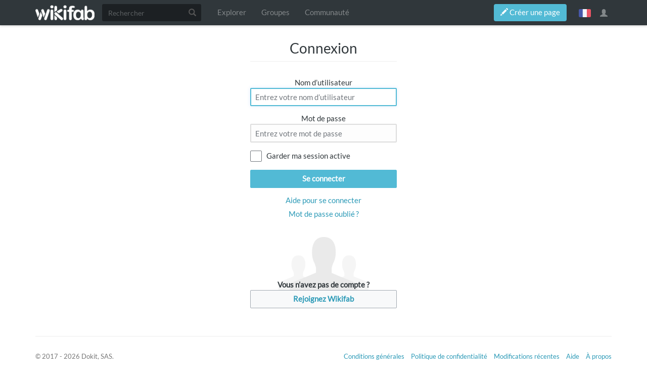

--- FILE ---
content_type: text/css; charset=utf-8
request_url: https://wikifab.org/w/load.php?debug=false&lang=fr&modules=ext.EmbedTutorials.modal.css%7Cext.Wikifab.css%7Cext.autosetpagelang%2Csimplelanguageselectorcss%7Cext.bootstrap.styles%7Cext.checkpagetitle.css%7Cext.dokitfooter.css%7Cext.flowcountertalks.css%7Cext.simpleembedvideo.css%7Cext.socialprofile.responsive%7Cext.socialprofile.userinfo.css%7Cext.uls.interlanguage%7Cext.userspageslinks.css%7Cext.visualEditor.desktopArticleTarget.noscript%7Cext.wikifab.css%7Cext.wikifaborg.css%7Cmediawiki.htmlform.styles%7Cmediawiki.special.userlogin.common.styles%7Cmediawiki.special.userlogin.login.styles%7Cmediawiki.ui%7Cmediawiki.ui.button%2Ccheckbox%2Cinput%2Cradio&only=styles&skin=chameleon
body_size: 85789
content:
.embed-player-preview iframe{display:block;margin:0 auto}div.file-3D,div.videofile{position:relative;width:100%;height:100%}.tuto-step-image .carousel-inner .item .videofile{position:absolute;width:100%;height:100%}div.file-3D .stl-file{background-image:url(/w/extensions/WfextStyle/images/msu-3D.png?3f0b0);background-repeat:no-repeat;width:100%;height:100%;display:block;position:absolute;margin:5px;background-position:0 0}.carousel-indicators div.videofile:before{background-image:url(/w/extensions/WfextStyle/images/msu-play-verysmall.png?6c31b);background-position:center;background-repeat:no-repeat;width:100%;height:60px;display:block;content:'';position:absolute;padding:5px}.page-Manuals .explore-layout-group .WFfilter-property,.page-Paths .explore-layout-group .WFfilter-property{display:none}.page-Manuals .explore-layout-group .WFfilter-filters,.page-Paths .explore-layout-group .WFfilter-filters{float:left}.page-Manuals .explore-layout-group .WFfilter .WFfilter-filters ul.mega-dropdown-menu,.page-Paths .explore-layout-group .WFfilter .WFfilter-filters ul.mega-dropdown-menu{right:auto;min-width:210px}.page-Manuals .explore-layout-group .search-section,.page-Paths .explore-layout-group .search-section{padding:0;box-shadow:none;background-color:transparent}.page-Manuals .explore-layout-group .search-filters-section.wfexplore-proposedTags,.page-Manuals .explore-layout-group .search-filters-section,.page-Paths .explore-layout-group .search-filters-section.wfexplore-proposedTags,.page-Paths .explore-layout-group .search-filters-section{display:none}.page-Manuals .explore-layout-group .WFfilter-filters a,.page-Paths .explore-layout-group .WFfilter-filters a{background:#fff}.page-Manuals .explore-layout-group .WFfilter-filters a:hover,.page-Paths .explore-layout-group .WFfilter-filters a:hover{background:#e5e9f2}.page-Manuals .explore-layout-group #sort-filters,.page-Manuals .explore-layout-group #sort-filters + hr,.page-Manuals .explore-layout-group #search-by-author,.page-Manuals .explore-layout-group #search-by-author + hr,.page-Paths .explore-layout-group #sort-filters,.page-Paths .explore-layout-group #sort-filters + hr,.page-Paths .explore-layout-group #search-by-author,.page-Paths .explore-layout-group #search-by-author + hr{display:none}.carousel-thumb .stl-file{background-size:38px}.item .stl-file{background-size:auto}.item .mp4-file{display:none}#backToTop{display:none;position:fixed;bottom:20px;right:30px;z-index:99;border:none;outline:none;background-color:var(--main-btn-color);color:white;cursor:pointer;padding:15px;border-radius:10px;font-size:18px}#backToTop:hover{background-color:var(--main-hover-color)}.WfFormTutoStepInstructions .step-number{width:auto;background:#f1f1f1;padding:9px;height:auto;float:left;color:#aaa;text-transform:uppercase;font-size:0.9em;border:2px solid #ddd;border-right:0;border-radius:3px 0 0 3px}.WfFormTutoStepInstructions .step-title-numeroted{overflow:hidden}#pfForm .WfFormTutoStepInstructions .step-title-numeroted .createboxInput.form-step-title{border-radius:0 3px 3px 0}.group-card{text-align:center;background:#fff;border-radius:8px;box-shadow:0 0 10px rgba(0,0,0,0.15);overflow:hidden;transition-property:-webkit-transform;transition-property:transform;transition-property:transform,-webkit-transform;transition-duration:.2s;transition-timing-function:ease-out;will-change:transform;margin:0 0 25px 0}.group-card:hover{box-shadow:0px 0px 15px 0 rgba(0,0,0,0.3);-webkit-transform:translateY(-5px);-ms-transform:translateY(-5%);transform:translateY(-5px);box-shadow:0 7px 13px rgba(0,0,0,0.2)}.group-thumbnail img{object-fit:cover;width:80px;height:80px;object-position:center;float:left}h5.group-title{font-size:19px;margin-top:15px;float:left;margin-bottom:5px;padding:5px 10px 13px;width:100%;line-height:1.2em}h5.group-title span{text-overflow:ellipsis;overflow:hidden;width:100%;float:left;white-space:nowrap;vertical-align:baseline}.group-thumbnail{position:relative;width:80px;height:80px;margin:auto;background:#f9f9f9;margin-top:-40px;overflow:hidden;border-radius:5px;text-align:left;box-shadow:0 0px 10px rgba(0,0,0,0.25)}.group-thumbnail-banner{overflow:hidden;position:relative;height:85px;width:100%;background:#000}.group-thumbnail-banner img{width:100%;height:85px;top:0;left:0;opacity:0.5;object-fit:cover}.group-card a {text-decoration:none}body.bodyTranslateSourcePage .mw-pt-translate-header{display:none}body.bodyTranslateSourcePage .mw-pt-translate-header + hr{display:none}@CHARSET "UTF-8";img.sls-flagimage{height:2.2em;margin-right:0.5em}li.sls-changeLanguageLink{list-style:none;float:left}li.sls-changeLanguageLink a{padding:1em 2em;display:inline-block;-webkit-border-radius:5px;-moz-border-radius:5px;border-radius:5px}li.sls-changeLanguageLink a:hover{background-color:#EEEEEE;cursor:pointer;text-decoration:none}.sls-messageInfo{clear:both}#pt-language .sls-trigger{display:inline-block;width:24px;text-indent:100%;white-space:nowrap;overflow:hidden;background-repeat:no-repeat;background-size:24px;background-color:transparent;margin-right:0px;margin-left:0px;background-position:center 18px;padding:15px 0px 15px 42px !important;margin-top:0px;color:transparent}#pt-language .sls-trigger.lang-de{background-image:url([data-uri]) ;background-image:url(/w/extensions/SimpleLanguageSelector/resources/flags/de.png?0d871) !ie}#pt-language .sls-trigger.lang-en{background-image:url([data-uri]) ;background-image:url(/w/extensions/SimpleLanguageSelector/resources/flags/en.png?6bf3c) !ie}#pt-language .sls-trigger.lang-es{background-image:url([data-uri]) ;background-image:url(/w/extensions/SimpleLanguageSelector/resources/flags/es.png?1b468) !ie}#pt-language .sls-trigger.lang-fr{background-image:url([data-uri]) ;background-image:url(/w/extensions/SimpleLanguageSelector/resources/flags/fr.png?90e6a) !ie}#pt-language .sls-trigger.lang-it{background-image:url([data-uri]) ;background-image:url(/w/extensions/SimpleLanguageSelector/resources/flags/it.png?df891) !ie}#pt-language .sls-trigger.lang-pt{background-image:url([data-uri]) ;background-image:url(/w/extensions/SimpleLanguageSelector/resources/flags/pt.png?af154) !ie}#pt-language .sls-trigger.lang-sv{background-image:url([data-uri]) ;background-image:url(/w/extensions/SimpleLanguageSelector/resources/flags/sv.png?7feab) !ie}html{font-family:sans-serif;-ms-text-size-adjust:100%;-webkit-text-size-adjust:100%}body{margin:0}article,aside,details,figcaption,figure,footer,header,hgroup,main,menu,nav,section,summary{display:block}audio,canvas,progress,video{display:inline-block;vertical-align:baseline}audio:not([controls]){display:none;height:0}[hidden],template{display:none}a{background-color:transparent}a:active,a:hover{outline:0}abbr[title]{border-bottom:1px dotted}b,strong{font-weight:bold}dfn{font-style:italic}h1{font-size:2em;margin:0.67em 0}mark{background:#ff0;color:#000}small{font-size:80%}sub,sup{font-size:75%;line-height:0;position:relative;vertical-align:baseline}sup{top:-0.5em}sub{bottom:-0.25em}img{border:0}svg:not(:root){overflow:hidden}figure{margin:1em 40px}hr{box-sizing:content-box;height:0}pre{overflow:auto}code,kbd,pre,samp{font-family:monospace,monospace;font-size:1em}button,input,optgroup,select,textarea{color:inherit;font:inherit;margin:0}button{overflow:visible}button,select{text-transform:none}button,html input[type="button"],input[type="reset"],input[type="submit"]{-webkit-appearance:button;cursor:pointer}button[disabled],html input[disabled]{cursor:default}button::-moz-focus-inner,input::-moz-focus-inner{border:0;padding:0}input{line-height:normal}input[type="checkbox"],input[type="radio"]{box-sizing:border-box;padding:0}input[type="number"]::-webkit-inner-spin-button,input[type="number"]::-webkit-outer-spin-button{height:auto}input[type="search"]{-webkit-appearance:textfield;box-sizing:content-box}input[type="search"]::-webkit-search-cancel-button,input[type="search"]::-webkit-search-decoration{-webkit-appearance:none}fieldset{border:1px solid #c0c0c0;margin:0 2px;padding:0.35em 0.625em 0.75em}legend{border:0;padding:0}textarea{overflow:auto}optgroup{font-weight:bold}table{border-collapse:collapse;border-spacing:0}td,th{padding:0}@media print{*,*:before,*:after{background:transparent !important;color:#000 !important;box-shadow:none !important;text-shadow:none !important}a,a:visited{text-decoration:underline}a[href]:after{content:" (" attr(href) ")"}abbr[title]:after{content:" (" attr(title) ")"}a[href^="#"]:after,a[href^="javascript:"]:after{content:""}pre,blockquote{border:1px solid #999;page-break-inside:avoid}thead{display:table-header-group}tr,img{page-break-inside:avoid}img{max-width:100% !important}p,h2,h3{orphans:3;widows:3}h2,h3{page-break-after:avoid}.navbar{display:none}.btn > .caret,.dropup > .btn > .caret{border-top-color:#000 !important}.label{border:1px solid #000}.table{border-collapse:collapse !important}.table td,.table th{background-color:#fff !important}.table-bordered th,.table-bordered td{border:1px solid #ddd !important}}*{-webkit-box-sizing:border-box;-moz-box-sizing:border-box;box-sizing:border-box}*:before,*:after{-webkit-box-sizing:border-box;-moz-box-sizing:border-box;box-sizing:border-box}html{font-size:10px;-webkit-tap-highlight-color:rgba(0,0,0,0)}body{font-family:"Helvetica Neue",Helvetica,Arial,sans-serif;font-size:14px;line-height:1.42857143;color:#333333;background-color:#ffffff}input,button,select,textarea{font-family:inherit;font-size:inherit;line-height:inherit}a{color:#337ab7;text-decoration:none}a:hover,a:focus{color:#23527c;text-decoration:underline}a:focus{outline:5px auto -webkit-focus-ring-color;outline-offset:-2px}figure{margin:0}img{vertical-align:middle}.img-responsive,.thumbnail > img,.thumbnail a > img,.carousel-inner > .item > img,.carousel-inner > .item > a > img,.thumbinner > img,.thumbinner a > img{display:block;max-width:100%;height:auto}.img-rounded{border-radius:6px}.img-thumbnail{padding:4px;line-height:1.42857143;background-color:#ffffff;border:1px solid #dddddd;border-radius:4px;-webkit-transition:all 0.2s ease-in-out;-o-transition:all 0.2s ease-in-out;transition:all 0.2s ease-in-out;display:inline-block;max-width:100%;height:auto}.img-circle{border-radius:50%}hr{margin-top:20px;margin-bottom:20px;border:0;border-top:1px solid #eeeeee}.sr-only{position:absolute;width:1px;height:1px;margin:-1px;padding:0;overflow:hidden;clip:rect(0,0,0,0);border:0}.sr-only-focusable:active,.sr-only-focusable:focus{position:static;width:auto;height:auto;margin:0;overflow:visible;clip:auto}[role="button"]{cursor:pointer}h1,h2,h3,h4,h5,h6,.h1,.h2,.h3,.h4,.h5,.h6{font-family:inherit;font-weight:500;line-height:1.1;color:inherit}h1 small,h2 small,h3 small,h4 small,h5 small,h6 small,.h1 small,.h2 small,.h3 small,.h4 small,.h5 small,.h6 small,h1 .small,h2 .small,h3 .small,h4 .small,h5 .small,h6 .small,.h1 .small,.h2 .small,.h3 .small,.h4 .small,.h5 .small,.h6 .small{font-weight:normal;line-height:1;color:#777777}h1,.h1,h2,.h2,h3,.h3{margin-top:20px;margin-bottom:10px}h1 small,.h1 small,h2 small,.h2 small,h3 small,.h3 small,h1 .small,.h1 .small,h2 .small,.h2 .small,h3 .small,.h3 .small{font-size:65%}h4,.h4,h5,.h5,h6,.h6{margin-top:10px;margin-bottom:10px}h4 small,.h4 small,h5 small,.h5 small,h6 small,.h6 small,h4 .small,.h4 .small,h5 .small,.h5 .small,h6 .small,.h6 .small{font-size:75%}h1,.h1{font-size:36px}h2,.h2{font-size:30px}h3,.h3{font-size:24px}h4,.h4{font-size:18px}h5,.h5{font-size:14px}h6,.h6{font-size:12px}p{margin:0 0 10px}.lead{margin-bottom:20px;font-size:16px;font-weight:300;line-height:1.4}@media (min-width:768px){.lead{font-size:21px}}small,.small{font-size:85%}mark,.mark{background-color:#fcf8e3;padding:.2em}.text-left{text-align:left}.text-right{text-align:right}.text-center{text-align:center}.text-justify{text-align:justify}.text-nowrap{white-space:nowrap}.text-lowercase{text-transform:lowercase}.text-uppercase{text-transform:uppercase}.text-capitalize{text-transform:capitalize}.text-muted{color:#777777}.text-primary{color:#337ab7}a.text-primary:hover,a.text-primary:focus{color:#286090}.text-success{color:#3c763d}a.text-success:hover,a.text-success:focus{color:#2b542c}.text-info{color:#31708f}a.text-info:hover,a.text-info:focus{color:#245269}.text-warning{color:#8a6d3b}a.text-warning:hover,a.text-warning:focus{color:#66512c}.text-danger{color:#a94442}a.text-danger:hover,a.text-danger:focus{color:#843534}.bg-primary{color:#fff;background-color:#337ab7}a.bg-primary:hover,a.bg-primary:focus{background-color:#286090}.bg-success{background-color:#dff0d8}a.bg-success:hover,a.bg-success:focus{background-color:#c1e2b3}.bg-info{background-color:#d9edf7}a.bg-info:hover,a.bg-info:focus{background-color:#afd9ee}.bg-warning{background-color:#fcf8e3}a.bg-warning:hover,a.bg-warning:focus{background-color:#f7ecb5}.bg-danger{background-color:#f2dede}a.bg-danger:hover,a.bg-danger:focus{background-color:#e4b9b9}.page-header{padding-bottom:9px;margin:40px 0 20px;border-bottom:1px solid #eeeeee}ul,ol{margin-top:0;margin-bottom:10px}ul ul,ol ul,ul ol,ol ol{margin-bottom:0}.list-unstyled{padding-left:0;list-style:none}.list-inline{padding-left:0;list-style:none;margin-left:-5px}.list-inline > li{display:inline-block;padding-left:5px;padding-right:5px}dl{margin-top:0;margin-bottom:20px}dt,dd{line-height:1.42857143}dt{font-weight:bold}dd{margin-left:0}@media (min-width:768px){.dl-horizontal dt{float:left;width:160px;clear:left;text-align:right;overflow:hidden;text-overflow:ellipsis;white-space:nowrap}.dl-horizontal dd{margin-left:180px}}abbr[title],abbr[data-original-title]{cursor:help;border-bottom:1px dotted #777777}.initialism{font-size:90%;text-transform:uppercase}blockquote{padding:10px 20px;margin:0 0 20px;font-size:17.5px;border-left:5px solid #eeeeee}blockquote p:last-child,blockquote ul:last-child,blockquote ol:last-child{margin-bottom:0}blockquote footer,blockquote small,blockquote .small{display:block;font-size:80%;line-height:1.42857143;color:#777777}blockquote footer:before,blockquote small:before,blockquote .small:before{content:'\2014 \00A0'}.blockquote-reverse,blockquote.pull-right{padding-right:15px;padding-left:0;border-right:5px solid #eeeeee;border-left:0;text-align:right}.blockquote-reverse footer:before,blockquote.pull-right footer:before,.blockquote-reverse small:before,blockquote.pull-right small:before,.blockquote-reverse .small:before,blockquote.pull-right .small:before{content:''}.blockquote-reverse footer:after,blockquote.pull-right footer:after,.blockquote-reverse small:after,blockquote.pull-right small:after,.blockquote-reverse .small:after,blockquote.pull-right .small:after{content:'\00A0 \2014'}address{margin-bottom:20px;font-style:normal;line-height:1.42857143}code,kbd,pre,samp{font-family:Menlo,Monaco,Consolas,"Courier New",monospace}code{padding:2px 4px;font-size:90%;color:#c7254e;background-color:#f9f2f4;border-radius:4px}kbd{padding:2px 4px;font-size:90%;color:#ffffff;background-color:#333333;border-radius:3px;box-shadow:inset 0 -1px 0 rgba(0,0,0,0.25)}kbd kbd{padding:0;font-size:100%;font-weight:bold;box-shadow:none}pre{display:block;padding:9.5px;margin:0 0 10px;font-size:13px;line-height:1.42857143;word-break:break-all;word-wrap:break-word;color:#333333;background-color:#f5f5f5;border:1px solid #cccccc;border-radius:4px}pre code{padding:0;font-size:inherit;color:inherit;white-space:pre-wrap;background-color:transparent;border-radius:0}.pre-scrollable{max-height:340px;overflow-y:scroll}.container{margin-right:auto;margin-left:auto;padding-left:15px;padding-right:15px}@media (min-width:768px){.container{width:750px}}@media (min-width:992px){.container{width:970px}}@media (min-width:1200px){.container{width:1170px}}.container-fluid{margin-right:auto;margin-left:auto;padding-left:15px;padding-right:15px}.row{margin-left:-15px;margin-right:-15px}.col-xs-1,.col-sm-1,.col-md-1,.col-lg-1,.col-xs-2,.col-sm-2,.col-md-2,.col-lg-2,.col-xs-3,.col-sm-3,.col-md-3,.col-lg-3,.col-xs-4,.col-sm-4,.col-md-4,.col-lg-4,.col-xs-5,.col-sm-5,.col-md-5,.col-lg-5,.col-xs-6,.col-sm-6,.col-md-6,.col-lg-6,.col-xs-7,.col-sm-7,.col-md-7,.col-lg-7,.col-xs-8,.col-sm-8,.col-md-8,.col-lg-8,.col-xs-9,.col-sm-9,.col-md-9,.col-lg-9,.col-xs-10,.col-sm-10,.col-md-10,.col-lg-10,.col-xs-11,.col-sm-11,.col-md-11,.col-lg-11,.col-xs-12,.col-sm-12,.col-md-12,.col-lg-12{position:relative;min-height:1px;padding-left:15px;padding-right:15px}.col-xs-1,.col-xs-2,.col-xs-3,.col-xs-4,.col-xs-5,.col-xs-6,.col-xs-7,.col-xs-8,.col-xs-9,.col-xs-10,.col-xs-11,.col-xs-12{float:left}.col-xs-12{width:100%}.col-xs-11{width:91.66666667%}.col-xs-10{width:83.33333333%}.col-xs-9{width:75%}.col-xs-8{width:66.66666667%}.col-xs-7{width:58.33333333%}.col-xs-6{width:50%}.col-xs-5{width:41.66666667%}.col-xs-4{width:33.33333333%}.col-xs-3{width:25%}.col-xs-2{width:16.66666667%}.col-xs-1{width:8.33333333%}.col-xs-pull-12{right:100%}.col-xs-pull-11{right:91.66666667%}.col-xs-pull-10{right:83.33333333%}.col-xs-pull-9{right:75%}.col-xs-pull-8{right:66.66666667%}.col-xs-pull-7{right:58.33333333%}.col-xs-pull-6{right:50%}.col-xs-pull-5{right:41.66666667%}.col-xs-pull-4{right:33.33333333%}.col-xs-pull-3{right:25%}.col-xs-pull-2{right:16.66666667%}.col-xs-pull-1{right:8.33333333%}.col-xs-pull-0{right:auto}.col-xs-push-12{left:100%}.col-xs-push-11{left:91.66666667%}.col-xs-push-10{left:83.33333333%}.col-xs-push-9{left:75%}.col-xs-push-8{left:66.66666667%}.col-xs-push-7{left:58.33333333%}.col-xs-push-6{left:50%}.col-xs-push-5{left:41.66666667%}.col-xs-push-4{left:33.33333333%}.col-xs-push-3{left:25%}.col-xs-push-2{left:16.66666667%}.col-xs-push-1{left:8.33333333%}.col-xs-push-0{left:auto}.col-xs-offset-12{margin-left:100%}.col-xs-offset-11{margin-left:91.66666667%}.col-xs-offset-10{margin-left:83.33333333%}.col-xs-offset-9{margin-left:75%}.col-xs-offset-8{margin-left:66.66666667%}.col-xs-offset-7{margin-left:58.33333333%}.col-xs-offset-6{margin-left:50%}.col-xs-offset-5{margin-left:41.66666667%}.col-xs-offset-4{margin-left:33.33333333%}.col-xs-offset-3{margin-left:25%}.col-xs-offset-2{margin-left:16.66666667%}.col-xs-offset-1{margin-left:8.33333333%}.col-xs-offset-0{margin-left:0%}@media (min-width:768px){.col-sm-1,.col-sm-2,.col-sm-3,.col-sm-4,.col-sm-5,.col-sm-6,.col-sm-7,.col-sm-8,.col-sm-9,.col-sm-10,.col-sm-11,.col-sm-12{float:left}.col-sm-12{width:100%}.col-sm-11{width:91.66666667%}.col-sm-10{width:83.33333333%}.col-sm-9{width:75%}.col-sm-8{width:66.66666667%}.col-sm-7{width:58.33333333%}.col-sm-6{width:50%}.col-sm-5{width:41.66666667%}.col-sm-4{width:33.33333333%}.col-sm-3{width:25%}.col-sm-2{width:16.66666667%}.col-sm-1{width:8.33333333%}.col-sm-pull-12{right:100%}.col-sm-pull-11{right:91.66666667%}.col-sm-pull-10{right:83.33333333%}.col-sm-pull-9{right:75%}.col-sm-pull-8{right:66.66666667%}.col-sm-pull-7{right:58.33333333%}.col-sm-pull-6{right:50%}.col-sm-pull-5{right:41.66666667%}.col-sm-pull-4{right:33.33333333%}.col-sm-pull-3{right:25%}.col-sm-pull-2{right:16.66666667%}.col-sm-pull-1{right:8.33333333%}.col-sm-pull-0{right:auto}.col-sm-push-12{left:100%}.col-sm-push-11{left:91.66666667%}.col-sm-push-10{left:83.33333333%}.col-sm-push-9{left:75%}.col-sm-push-8{left:66.66666667%}.col-sm-push-7{left:58.33333333%}.col-sm-push-6{left:50%}.col-sm-push-5{left:41.66666667%}.col-sm-push-4{left:33.33333333%}.col-sm-push-3{left:25%}.col-sm-push-2{left:16.66666667%}.col-sm-push-1{left:8.33333333%}.col-sm-push-0{left:auto}.col-sm-offset-12{margin-left:100%}.col-sm-offset-11{margin-left:91.66666667%}.col-sm-offset-10{margin-left:83.33333333%}.col-sm-offset-9{margin-left:75%}.col-sm-offset-8{margin-left:66.66666667%}.col-sm-offset-7{margin-left:58.33333333%}.col-sm-offset-6{margin-left:50%}.col-sm-offset-5{margin-left:41.66666667%}.col-sm-offset-4{margin-left:33.33333333%}.col-sm-offset-3{margin-left:25%}.col-sm-offset-2{margin-left:16.66666667%}.col-sm-offset-1{margin-left:8.33333333%}.col-sm-offset-0{margin-left:0%}}@media (min-width:992px){.col-md-1,.col-md-2,.col-md-3,.col-md-4,.col-md-5,.col-md-6,.col-md-7,.col-md-8,.col-md-9,.col-md-10,.col-md-11,.col-md-12{float:left}.col-md-12{width:100%}.col-md-11{width:91.66666667%}.col-md-10{width:83.33333333%}.col-md-9{width:75%}.col-md-8{width:66.66666667%}.col-md-7{width:58.33333333%}.col-md-6{width:50%}.col-md-5{width:41.66666667%}.col-md-4{width:33.33333333%}.col-md-3{width:25%}.col-md-2{width:16.66666667%}.col-md-1{width:8.33333333%}.col-md-pull-12{right:100%}.col-md-pull-11{right:91.66666667%}.col-md-pull-10{right:83.33333333%}.col-md-pull-9{right:75%}.col-md-pull-8{right:66.66666667%}.col-md-pull-7{right:58.33333333%}.col-md-pull-6{right:50%}.col-md-pull-5{right:41.66666667%}.col-md-pull-4{right:33.33333333%}.col-md-pull-3{right:25%}.col-md-pull-2{right:16.66666667%}.col-md-pull-1{right:8.33333333%}.col-md-pull-0{right:auto}.col-md-push-12{left:100%}.col-md-push-11{left:91.66666667%}.col-md-push-10{left:83.33333333%}.col-md-push-9{left:75%}.col-md-push-8{left:66.66666667%}.col-md-push-7{left:58.33333333%}.col-md-push-6{left:50%}.col-md-push-5{left:41.66666667%}.col-md-push-4{left:33.33333333%}.col-md-push-3{left:25%}.col-md-push-2{left:16.66666667%}.col-md-push-1{left:8.33333333%}.col-md-push-0{left:auto}.col-md-offset-12{margin-left:100%}.col-md-offset-11{margin-left:91.66666667%}.col-md-offset-10{margin-left:83.33333333%}.col-md-offset-9{margin-left:75%}.col-md-offset-8{margin-left:66.66666667%}.col-md-offset-7{margin-left:58.33333333%}.col-md-offset-6{margin-left:50%}.col-md-offset-5{margin-left:41.66666667%}.col-md-offset-4{margin-left:33.33333333%}.col-md-offset-3{margin-left:25%}.col-md-offset-2{margin-left:16.66666667%}.col-md-offset-1{margin-left:8.33333333%}.col-md-offset-0{margin-left:0%}}@media (min-width:1200px){.col-lg-1,.col-lg-2,.col-lg-3,.col-lg-4,.col-lg-5,.col-lg-6,.col-lg-7,.col-lg-8,.col-lg-9,.col-lg-10,.col-lg-11,.col-lg-12{float:left}.col-lg-12{width:100%}.col-lg-11{width:91.66666667%}.col-lg-10{width:83.33333333%}.col-lg-9{width:75%}.col-lg-8{width:66.66666667%}.col-lg-7{width:58.33333333%}.col-lg-6{width:50%}.col-lg-5{width:41.66666667%}.col-lg-4{width:33.33333333%}.col-lg-3{width:25%}.col-lg-2{width:16.66666667%}.col-lg-1{width:8.33333333%}.col-lg-pull-12{right:100%}.col-lg-pull-11{right:91.66666667%}.col-lg-pull-10{right:83.33333333%}.col-lg-pull-9{right:75%}.col-lg-pull-8{right:66.66666667%}.col-lg-pull-7{right:58.33333333%}.col-lg-pull-6{right:50%}.col-lg-pull-5{right:41.66666667%}.col-lg-pull-4{right:33.33333333%}.col-lg-pull-3{right:25%}.col-lg-pull-2{right:16.66666667%}.col-lg-pull-1{right:8.33333333%}.col-lg-pull-0{right:auto}.col-lg-push-12{left:100%}.col-lg-push-11{left:91.66666667%}.col-lg-push-10{left:83.33333333%}.col-lg-push-9{left:75%}.col-lg-push-8{left:66.66666667%}.col-lg-push-7{left:58.33333333%}.col-lg-push-6{left:50%}.col-lg-push-5{left:41.66666667%}.col-lg-push-4{left:33.33333333%}.col-lg-push-3{left:25%}.col-lg-push-2{left:16.66666667%}.col-lg-push-1{left:8.33333333%}.col-lg-push-0{left:auto}.col-lg-offset-12{margin-left:100%}.col-lg-offset-11{margin-left:91.66666667%}.col-lg-offset-10{margin-left:83.33333333%}.col-lg-offset-9{margin-left:75%}.col-lg-offset-8{margin-left:66.66666667%}.col-lg-offset-7{margin-left:58.33333333%}.col-lg-offset-6{margin-left:50%}.col-lg-offset-5{margin-left:41.66666667%}.col-lg-offset-4{margin-left:33.33333333%}.col-lg-offset-3{margin-left:25%}.col-lg-offset-2{margin-left:16.66666667%}.col-lg-offset-1{margin-left:8.33333333%}.col-lg-offset-0{margin-left:0%}}table{background-color:transparent}caption{padding-top:8px;padding-bottom:8px;color:#777777;text-align:left}th{text-align:left}.table{width:100%;max-width:100%;margin-bottom:20px}.table > thead > tr > th,.table > tbody > tr > th,.table > tfoot > tr > th,.table > thead > tr > td,.table > tbody > tr > td,.table > tfoot > tr > td{padding:8px;line-height:1.42857143;vertical-align:top;border-top:1px solid #dddddd}.table > thead > tr > th{vertical-align:bottom;border-bottom:2px solid #dddddd}.table > caption + thead > tr:first-child > th,.table > colgroup + thead > tr:first-child > th,.table > thead:first-child > tr:first-child > th,.table > caption + thead > tr:first-child > td,.table > colgroup + thead > tr:first-child > td,.table > thead:first-child > tr:first-child > td{border-top:0}.table > tbody + tbody{border-top:2px solid #dddddd}.table .table{background-color:#ffffff}.table-condensed > thead > tr > th,.table-condensed > tbody > tr > th,.table-condensed > tfoot > tr > th,.table-condensed > thead > tr > td,.table-condensed > tbody > tr > td,.table-condensed > tfoot > tr > td{padding:5px}.table-bordered{border:1px solid #dddddd}.table-bordered > thead > tr > th,.table-bordered > tbody > tr > th,.table-bordered > tfoot > tr > th,.table-bordered > thead > tr > td,.table-bordered > tbody > tr > td,.table-bordered > tfoot > tr > td{border:1px solid #dddddd}.table-bordered > thead > tr > th,.table-bordered > thead > tr > td{border-bottom-width:2px}.table-striped > tbody > tr:nth-of-type(odd){background-color:#f9f9f9}.table-hover > tbody > tr:hover{background-color:#f5f5f5}table col[class*="col-"]{position:static;float:none;display:table-column}table td[class*="col-"],table th[class*="col-"]{position:static;float:none;display:table-cell}.table > thead > tr > td.active,.table > tbody > tr > td.active,.table > tfoot > tr > td.active,.table > thead > tr > th.active,.table > tbody > tr > th.active,.table > tfoot > tr > th.active,.table > thead > tr.active > td,.table > tbody > tr.active > td,.table > tfoot > tr.active > td,.table > thead > tr.active > th,.table > tbody > tr.active > th,.table > tfoot > tr.active > th{background-color:#f5f5f5}.table-hover > tbody > tr > td.active:hover,.table-hover > tbody > tr > th.active:hover,.table-hover > tbody > tr.active:hover > td,.table-hover > tbody > tr:hover > .active,.table-hover > tbody > tr.active:hover > th{background-color:#e8e8e8}.table > thead > tr > td.success,.table > tbody > tr > td.success,.table > tfoot > tr > td.success,.table > thead > tr > th.success,.table > tbody > tr > th.success,.table > tfoot > tr > th.success,.table > thead > tr.success > td,.table > tbody > tr.success > td,.table > tfoot > tr.success > td,.table > thead > tr.success > th,.table > tbody > tr.success > th,.table > tfoot > tr.success > th{background-color:#dff0d8}.table-hover > tbody > tr > td.success:hover,.table-hover > tbody > tr > th.success:hover,.table-hover > tbody > tr.success:hover > td,.table-hover > tbody > tr:hover > .success,.table-hover > tbody > tr.success:hover > th{background-color:#d0e9c6}.table > thead > tr > td.info,.table > tbody > tr > td.info,.table > tfoot > tr > td.info,.table > thead > tr > th.info,.table > tbody > tr > th.info,.table > tfoot > tr > th.info,.table > thead > tr.info > td,.table > tbody > tr.info > td,.table > tfoot > tr.info > td,.table > thead > tr.info > th,.table > tbody > tr.info > th,.table > tfoot > tr.info > th{background-color:#d9edf7}.table-hover > tbody > tr > td.info:hover,.table-hover > tbody > tr > th.info:hover,.table-hover > tbody > tr.info:hover > td,.table-hover > tbody > tr:hover > .info,.table-hover > tbody > tr.info:hover > th{background-color:#c4e3f3}.table > thead > tr > td.warning,.table > tbody > tr > td.warning,.table > tfoot > tr > td.warning,.table > thead > tr > th.warning,.table > tbody > tr > th.warning,.table > tfoot > tr > th.warning,.table > thead > tr.warning > td,.table > tbody > tr.warning > td,.table > tfoot > tr.warning > td,.table > thead > tr.warning > th,.table > tbody > tr.warning > th,.table > tfoot > tr.warning > th{background-color:#fcf8e3}.table-hover > tbody > tr > td.warning:hover,.table-hover > tbody > tr > th.warning:hover,.table-hover > tbody > tr.warning:hover > td,.table-hover > tbody > tr:hover > .warning,.table-hover > tbody > tr.warning:hover > th{background-color:#faf2cc}.table > thead > tr > td.danger,.table > tbody > tr > td.danger,.table > tfoot > tr > td.danger,.table > thead > tr > th.danger,.table > tbody > tr > th.danger,.table > tfoot > tr > th.danger,.table > thead > tr.danger > td,.table > tbody > tr.danger > td,.table > tfoot > tr.danger > td,.table > thead > tr.danger > th,.table > tbody > tr.danger > th,.table > tfoot > tr.danger > th{background-color:#f2dede}.table-hover > tbody > tr > td.danger:hover,.table-hover > tbody > tr > th.danger:hover,.table-hover > tbody > tr.danger:hover > td,.table-hover > tbody > tr:hover > .danger,.table-hover > tbody > tr.danger:hover > th{background-color:#ebcccc}.table-responsive{overflow-x:auto;min-height:0.01%}@media screen and (max-width:767px){.table-responsive{width:100%;margin-bottom:15px;overflow-y:hidden;-ms-overflow-style:-ms-autohiding-scrollbar;border:1px solid #dddddd}.table-responsive > .table{margin-bottom:0}.table-responsive > .table > thead > tr > th,.table-responsive > .table > tbody > tr > th,.table-responsive > .table > tfoot > tr > th,.table-responsive > .table > thead > tr > td,.table-responsive > .table > tbody > tr > td,.table-responsive > .table > tfoot > tr > td{white-space:nowrap}.table-responsive > .table-bordered{border:0}.table-responsive > .table-bordered > thead > tr > th:first-child,.table-responsive > .table-bordered > tbody > tr > th:first-child,.table-responsive > .table-bordered > tfoot > tr > th:first-child,.table-responsive > .table-bordered > thead > tr > td:first-child,.table-responsive > .table-bordered > tbody > tr > td:first-child,.table-responsive > .table-bordered > tfoot > tr > td:first-child{border-left:0}.table-responsive > .table-bordered > thead > tr > th:last-child,.table-responsive > .table-bordered > tbody > tr > th:last-child,.table-responsive > .table-bordered > tfoot > tr > th:last-child,.table-responsive > .table-bordered > thead > tr > td:last-child,.table-responsive > .table-bordered > tbody > tr > td:last-child,.table-responsive > .table-bordered > tfoot > tr > td:last-child{border-right:0}.table-responsive > .table-bordered > tbody > tr:last-child > th,.table-responsive > .table-bordered > tfoot > tr:last-child > th,.table-responsive > .table-bordered > tbody > tr:last-child > td,.table-responsive > .table-bordered > tfoot > tr:last-child > td{border-bottom:0}}fieldset{padding:0;margin:0;border:0;min-width:0}legend{display:block;width:100%;padding:0;margin-bottom:20px;font-size:21px;line-height:inherit;color:#333333;border:0;border-bottom:1px solid #e5e5e5}label{display:inline-block;max-width:100%;margin-bottom:5px;font-weight:bold}input[type="search"]{-webkit-box-sizing:border-box;-moz-box-sizing:border-box;box-sizing:border-box}input[type="radio"],input[type="checkbox"]{margin:4px 0 0;margin-top:1px \9;line-height:normal}input[type="file"]{display:block}input[type="range"]{display:block;width:100%}select[multiple],select[size]{height:auto}input[type="file"]:focus,input[type="radio"]:focus,input[type="checkbox"]:focus{outline:5px auto -webkit-focus-ring-color;outline-offset:-2px}output{display:block;padding-top:7px;font-size:14px;line-height:1.42857143;color:#555555}.form-control{display:block;width:100%;height:34px;padding:6px 12px;font-size:14px;line-height:1.42857143;color:#555555;background-color:#ffffff;background-image:none;border:1px solid #cccccc;border-radius:4px;-webkit-box-shadow:inset 0 1px 1px rgba(0,0,0,0.075);box-shadow:inset 0 1px 1px rgba(0,0,0,0.075);-webkit-transition:border-color ease-in-out .15s,box-shadow ease-in-out .15s;-o-transition:border-color ease-in-out .15s,box-shadow ease-in-out .15s;transition:border-color ease-in-out .15s,box-shadow ease-in-out .15s}.form-control:focus{border-color:#66afe9;outline:0;-webkit-box-shadow:inset 0 1px 1px rgba(0,0,0,.075),0 0 8px rgba(102,175,233,0.6);box-shadow:inset 0 1px 1px rgba(0,0,0,.075),0 0 8px rgba(102,175,233,0.6)}.form-control::-moz-placeholder{color:#999999;opacity:1}.form-control:-ms-input-placeholder{color:#999999}.form-control::-webkit-input-placeholder{color:#999999}.form-control::-ms-expand{border:0;background-color:transparent}.form-control[disabled],.form-control[readonly],fieldset[disabled] .form-control{background-color:#eeeeee;opacity:1}.form-control[disabled],fieldset[disabled] .form-control{cursor:not-allowed}textarea.form-control{height:auto}input[type="search"]{-webkit-appearance:none}@media screen and (-webkit-min-device-pixel-ratio:0){input[type="date"].form-control,input[type="time"].form-control,input[type="datetime-local"].form-control,input[type="month"].form-control{line-height:34px}input[type="date"].input-sm,input[type="time"].input-sm,input[type="datetime-local"].input-sm,input[type="month"].input-sm,.input-group-sm input[type="date"],.input-group-sm input[type="time"],.input-group-sm input[type="datetime-local"],.input-group-sm input[type="month"]{line-height:30px}input[type="date"].input-lg,input[type="time"].input-lg,input[type="datetime-local"].input-lg,input[type="month"].input-lg,.input-group-lg input[type="date"],.input-group-lg input[type="time"],.input-group-lg input[type="datetime-local"],.input-group-lg input[type="month"]{line-height:46px}}.form-group{margin-bottom:15px}.radio,.checkbox{position:relative;display:block;margin-top:10px;margin-bottom:10px}.radio label,.checkbox label{min-height:20px;padding-left:20px;margin-bottom:0;font-weight:normal;cursor:pointer}.radio input[type="radio"],.radio-inline input[type="radio"],.checkbox input[type="checkbox"],.checkbox-inline input[type="checkbox"]{position:absolute;margin-left:-20px;margin-top:4px \9}.radio + .radio,.checkbox + .checkbox{margin-top:-5px}.radio-inline,.checkbox-inline{position:relative;display:inline-block;padding-left:20px;margin-bottom:0;vertical-align:middle;font-weight:normal;cursor:pointer}.radio-inline + .radio-inline,.checkbox-inline + .checkbox-inline{margin-top:0;margin-left:10px}input[type="radio"][disabled],input[type="checkbox"][disabled],input[type="radio"].disabled,input[type="checkbox"].disabled,fieldset[disabled] input[type="radio"],fieldset[disabled] input[type="checkbox"]{cursor:not-allowed}.radio-inline.disabled,.checkbox-inline.disabled,fieldset[disabled] .radio-inline,fieldset[disabled] .checkbox-inline{cursor:not-allowed}.radio.disabled label,.checkbox.disabled label,fieldset[disabled] .radio label,fieldset[disabled] .checkbox label{cursor:not-allowed}.form-control-static{padding-top:7px;padding-bottom:7px;margin-bottom:0;min-height:34px}.form-control-static.input-lg,.form-control-static.input-sm{padding-left:0;padding-right:0}.input-sm{height:30px;padding:5px 10px;font-size:12px;line-height:1.5;border-radius:3px}select.input-sm{height:30px;line-height:30px}textarea.input-sm,select[multiple].input-sm{height:auto}.form-group-sm .form-control{height:30px;padding:5px 10px;font-size:12px;line-height:1.5;border-radius:3px}.form-group-sm select.form-control{height:30px;line-height:30px}.form-group-sm textarea.form-control,.form-group-sm select[multiple].form-control{height:auto}.form-group-sm .form-control-static{height:30px;min-height:32px;padding:6px 10px;font-size:12px;line-height:1.5}.input-lg{height:46px;padding:10px 16px;font-size:18px;line-height:1.3333333;border-radius:6px}select.input-lg{height:46px;line-height:46px}textarea.input-lg,select[multiple].input-lg{height:auto}.form-group-lg .form-control{height:46px;padding:10px 16px;font-size:18px;line-height:1.3333333;border-radius:6px}.form-group-lg select.form-control{height:46px;line-height:46px}.form-group-lg textarea.form-control,.form-group-lg select[multiple].form-control{height:auto}.form-group-lg .form-control-static{height:46px;min-height:38px;padding:11px 16px;font-size:18px;line-height:1.3333333}.has-feedback{position:relative}.has-feedback .form-control{padding-right:42.5px}.form-control-feedback{position:absolute;top:0;right:0;z-index:2;display:block;width:34px;height:34px;line-height:34px;text-align:center;pointer-events:none}.input-lg + .form-control-feedback,.input-group-lg + .form-control-feedback,.form-group-lg .form-control + .form-control-feedback{width:46px;height:46px;line-height:46px}.input-sm + .form-control-feedback,.input-group-sm + .form-control-feedback,.form-group-sm .form-control + .form-control-feedback{width:30px;height:30px;line-height:30px}.has-success .help-block,.has-success .control-label,.has-success .radio,.has-success .checkbox,.has-success .radio-inline,.has-success .checkbox-inline,.has-success.radio label,.has-success.checkbox label,.has-success.radio-inline label,.has-success.checkbox-inline label{color:#3c763d}.has-success .form-control{border-color:#3c763d;-webkit-box-shadow:inset 0 1px 1px rgba(0,0,0,0.075);box-shadow:inset 0 1px 1px rgba(0,0,0,0.075)}.has-success .form-control:focus{border-color:#2b542c;-webkit-box-shadow:inset 0 1px 1px rgba(0,0,0,0.075),0 0 6px #67b168;box-shadow:inset 0 1px 1px rgba(0,0,0,0.075),0 0 6px #67b168}.has-success .input-group-addon{color:#3c763d;border-color:#3c763d;background-color:#dff0d8}.has-success .form-control-feedback{color:#3c763d}.has-warning .help-block,.has-warning .control-label,.has-warning .radio,.has-warning .checkbox,.has-warning .radio-inline,.has-warning .checkbox-inline,.has-warning.radio label,.has-warning.checkbox label,.has-warning.radio-inline label,.has-warning.checkbox-inline label{color:#8a6d3b}.has-warning .form-control{border-color:#8a6d3b;-webkit-box-shadow:inset 0 1px 1px rgba(0,0,0,0.075);box-shadow:inset 0 1px 1px rgba(0,0,0,0.075)}.has-warning .form-control:focus{border-color:#66512c;-webkit-box-shadow:inset 0 1px 1px rgba(0,0,0,0.075),0 0 6px #c0a16b;box-shadow:inset 0 1px 1px rgba(0,0,0,0.075),0 0 6px #c0a16b}.has-warning .input-group-addon{color:#8a6d3b;border-color:#8a6d3b;background-color:#fcf8e3}.has-warning .form-control-feedback{color:#8a6d3b}.has-error .help-block,.has-error .control-label,.has-error .radio,.has-error .checkbox,.has-error .radio-inline,.has-error .checkbox-inline,.has-error.radio label,.has-error.checkbox label,.has-error.radio-inline label,.has-error.checkbox-inline label{color:#a94442}.has-error .form-control{border-color:#a94442;-webkit-box-shadow:inset 0 1px 1px rgba(0,0,0,0.075);box-shadow:inset 0 1px 1px rgba(0,0,0,0.075)}.has-error .form-control:focus{border-color:#843534;-webkit-box-shadow:inset 0 1px 1px rgba(0,0,0,0.075),0 0 6px #ce8483;box-shadow:inset 0 1px 1px rgba(0,0,0,0.075),0 0 6px #ce8483}.has-error .input-group-addon{color:#a94442;border-color:#a94442;background-color:#f2dede}.has-error .form-control-feedback{color:#a94442}.has-feedback label ~ .form-control-feedback{top:25px}.has-feedback label.sr-only ~ .form-control-feedback{top:0}.help-block{display:block;margin-top:5px;margin-bottom:10px;color:#737373}@media (min-width:768px){.form-inline .form-group{display:inline-block;margin-bottom:0;vertical-align:middle}.form-inline .form-control{display:inline-block;width:auto;vertical-align:middle}.form-inline .form-control-static{display:inline-block}.form-inline .input-group{display:inline-table;vertical-align:middle}.form-inline .input-group .input-group-addon,.form-inline .input-group .input-group-btn,.form-inline .input-group .form-control{width:auto}.form-inline .input-group > .form-control{width:100%}.form-inline .control-label{margin-bottom:0;vertical-align:middle}.form-inline .radio,.form-inline .checkbox{display:inline-block;margin-top:0;margin-bottom:0;vertical-align:middle}.form-inline .radio label,.form-inline .checkbox label{padding-left:0}.form-inline .radio input[type="radio"],.form-inline .checkbox input[type="checkbox"]{position:relative;margin-left:0}.form-inline .has-feedback .form-control-feedback{top:0}}.form-horizontal .radio,.form-horizontal .checkbox,.form-horizontal .radio-inline,.form-horizontal .checkbox-inline{margin-top:0;margin-bottom:0;padding-top:7px}.form-horizontal .radio,.form-horizontal .checkbox{min-height:27px}.form-horizontal .form-group{margin-left:-15px;margin-right:-15px}@media (min-width:768px){.form-horizontal .control-label{text-align:right;margin-bottom:0;padding-top:7px}}.form-horizontal .has-feedback .form-control-feedback{right:15px}@media (min-width:768px){.form-horizontal .form-group-lg .control-label{padding-top:11px;font-size:18px}}@media (min-width:768px){.form-horizontal .form-group-sm .control-label{padding-top:6px;font-size:12px}}.btn{display:inline-block;margin-bottom:0;font-weight:normal;text-align:center;vertical-align:middle;touch-action:manipulation;cursor:pointer;background-image:none;border:1px solid transparent;white-space:nowrap;padding:6px 12px;font-size:14px;line-height:1.42857143;border-radius:4px;-webkit-user-select:none;-moz-user-select:none;-ms-user-select:none;user-select:none}.btn:focus,.btn:active:focus,.btn.active:focus,.btn.focus,.btn:active.focus,.btn.active.focus{outline:5px auto -webkit-focus-ring-color;outline-offset:-2px}.btn:hover,.btn:focus,.btn.focus{color:#333333;text-decoration:none}.btn:active,.btn.active{outline:0;background-image:none;-webkit-box-shadow:inset 0 3px 5px rgba(0,0,0,0.125);box-shadow:inset 0 3px 5px rgba(0,0,0,0.125)}.btn.disabled,.btn[disabled],fieldset[disabled] .btn{cursor:not-allowed;opacity:0.65;filter:alpha(opacity=65);-webkit-box-shadow:none;box-shadow:none}a.btn.disabled,fieldset[disabled] a.btn{pointer-events:none}.btn-default{color:#333333;background-color:#ffffff;border-color:#cccccc}.btn-default:focus,.btn-default.focus{color:#333333;background-color:#e6e6e6;border-color:#8c8c8c}.btn-default:hover{color:#333333;background-color:#e6e6e6;border-color:#adadad}.btn-default:active,.btn-default.active,.open > .dropdown-toggle.btn-default{color:#333333;background-color:#e6e6e6;border-color:#adadad}.btn-default:active:hover,.btn-default.active:hover,.open > .dropdown-toggle.btn-default:hover,.btn-default:active:focus,.btn-default.active:focus,.open > .dropdown-toggle.btn-default:focus,.btn-default:active.focus,.btn-default.active.focus,.open > .dropdown-toggle.btn-default.focus{color:#333333;background-color:#d4d4d4;border-color:#8c8c8c}.btn-default:active,.btn-default.active,.open > .dropdown-toggle.btn-default{background-image:none}.btn-default.disabled:hover,.btn-default[disabled]:hover,fieldset[disabled] .btn-default:hover,.btn-default.disabled:focus,.btn-default[disabled]:focus,fieldset[disabled] .btn-default:focus,.btn-default.disabled.focus,.btn-default[disabled].focus,fieldset[disabled] .btn-default.focus{background-color:#ffffff;border-color:#cccccc}.btn-default .badge{color:#ffffff;background-color:#333333}.btn-primary{color:#ffffff;background-color:#337ab7;border-color:#2e6da4}.btn-primary:focus,.btn-primary.focus{color:#ffffff;background-color:#286090;border-color:#122b40}.btn-primary:hover{color:#ffffff;background-color:#286090;border-color:#204d74}.btn-primary:active,.btn-primary.active,.open > .dropdown-toggle.btn-primary{color:#ffffff;background-color:#286090;border-color:#204d74}.btn-primary:active:hover,.btn-primary.active:hover,.open > .dropdown-toggle.btn-primary:hover,.btn-primary:active:focus,.btn-primary.active:focus,.open > .dropdown-toggle.btn-primary:focus,.btn-primary:active.focus,.btn-primary.active.focus,.open > .dropdown-toggle.btn-primary.focus{color:#ffffff;background-color:#204d74;border-color:#122b40}.btn-primary:active,.btn-primary.active,.open > .dropdown-toggle.btn-primary{background-image:none}.btn-primary.disabled:hover,.btn-primary[disabled]:hover,fieldset[disabled] .btn-primary:hover,.btn-primary.disabled:focus,.btn-primary[disabled]:focus,fieldset[disabled] .btn-primary:focus,.btn-primary.disabled.focus,.btn-primary[disabled].focus,fieldset[disabled] .btn-primary.focus{background-color:#337ab7;border-color:#2e6da4}.btn-primary .badge{color:#337ab7;background-color:#ffffff}.btn-success{color:#ffffff;background-color:#5cb85c;border-color:#4cae4c}.btn-success:focus,.btn-success.focus{color:#ffffff;background-color:#449d44;border-color:#255625}.btn-success:hover{color:#ffffff;background-color:#449d44;border-color:#398439}.btn-success:active,.btn-success.active,.open > .dropdown-toggle.btn-success{color:#ffffff;background-color:#449d44;border-color:#398439}.btn-success:active:hover,.btn-success.active:hover,.open > .dropdown-toggle.btn-success:hover,.btn-success:active:focus,.btn-success.active:focus,.open > .dropdown-toggle.btn-success:focus,.btn-success:active.focus,.btn-success.active.focus,.open > .dropdown-toggle.btn-success.focus{color:#ffffff;background-color:#398439;border-color:#255625}.btn-success:active,.btn-success.active,.open > .dropdown-toggle.btn-success{background-image:none}.btn-success.disabled:hover,.btn-success[disabled]:hover,fieldset[disabled] .btn-success:hover,.btn-success.disabled:focus,.btn-success[disabled]:focus,fieldset[disabled] .btn-success:focus,.btn-success.disabled.focus,.btn-success[disabled].focus,fieldset[disabled] .btn-success.focus{background-color:#5cb85c;border-color:#4cae4c}.btn-success .badge{color:#5cb85c;background-color:#ffffff}.btn-info{color:#ffffff;background-color:#5bc0de;border-color:#46b8da}.btn-info:focus,.btn-info.focus{color:#ffffff;background-color:#31b0d5;border-color:#1b6d85}.btn-info:hover{color:#ffffff;background-color:#31b0d5;border-color:#269abc}.btn-info:active,.btn-info.active,.open > .dropdown-toggle.btn-info{color:#ffffff;background-color:#31b0d5;border-color:#269abc}.btn-info:active:hover,.btn-info.active:hover,.open > .dropdown-toggle.btn-info:hover,.btn-info:active:focus,.btn-info.active:focus,.open > .dropdown-toggle.btn-info:focus,.btn-info:active.focus,.btn-info.active.focus,.open > .dropdown-toggle.btn-info.focus{color:#ffffff;background-color:#269abc;border-color:#1b6d85}.btn-info:active,.btn-info.active,.open > .dropdown-toggle.btn-info{background-image:none}.btn-info.disabled:hover,.btn-info[disabled]:hover,fieldset[disabled] .btn-info:hover,.btn-info.disabled:focus,.btn-info[disabled]:focus,fieldset[disabled] .btn-info:focus,.btn-info.disabled.focus,.btn-info[disabled].focus,fieldset[disabled] .btn-info.focus{background-color:#5bc0de;border-color:#46b8da}.btn-info .badge{color:#5bc0de;background-color:#ffffff}.btn-warning{color:#ffffff;background-color:#f0ad4e;border-color:#eea236}.btn-warning:focus,.btn-warning.focus{color:#ffffff;background-color:#ec971f;border-color:#985f0d}.btn-warning:hover{color:#ffffff;background-color:#ec971f;border-color:#d58512}.btn-warning:active,.btn-warning.active,.open > .dropdown-toggle.btn-warning{color:#ffffff;background-color:#ec971f;border-color:#d58512}.btn-warning:active:hover,.btn-warning.active:hover,.open > .dropdown-toggle.btn-warning:hover,.btn-warning:active:focus,.btn-warning.active:focus,.open > .dropdown-toggle.btn-warning:focus,.btn-warning:active.focus,.btn-warning.active.focus,.open > .dropdown-toggle.btn-warning.focus{color:#ffffff;background-color:#d58512;border-color:#985f0d}.btn-warning:active,.btn-warning.active,.open > .dropdown-toggle.btn-warning{background-image:none}.btn-warning.disabled:hover,.btn-warning[disabled]:hover,fieldset[disabled] .btn-warning:hover,.btn-warning.disabled:focus,.btn-warning[disabled]:focus,fieldset[disabled] .btn-warning:focus,.btn-warning.disabled.focus,.btn-warning[disabled].focus,fieldset[disabled] .btn-warning.focus{background-color:#f0ad4e;border-color:#eea236}.btn-warning .badge{color:#f0ad4e;background-color:#ffffff}.btn-danger{color:#ffffff;background-color:#d9534f;border-color:#d43f3a}.btn-danger:focus,.btn-danger.focus{color:#ffffff;background-color:#c9302c;border-color:#761c19}.btn-danger:hover{color:#ffffff;background-color:#c9302c;border-color:#ac2925}.btn-danger:active,.btn-danger.active,.open > .dropdown-toggle.btn-danger{color:#ffffff;background-color:#c9302c;border-color:#ac2925}.btn-danger:active:hover,.btn-danger.active:hover,.open > .dropdown-toggle.btn-danger:hover,.btn-danger:active:focus,.btn-danger.active:focus,.open > .dropdown-toggle.btn-danger:focus,.btn-danger:active.focus,.btn-danger.active.focus,.open > .dropdown-toggle.btn-danger.focus{color:#ffffff;background-color:#ac2925;border-color:#761c19}.btn-danger:active,.btn-danger.active,.open > .dropdown-toggle.btn-danger{background-image:none}.btn-danger.disabled:hover,.btn-danger[disabled]:hover,fieldset[disabled] .btn-danger:hover,.btn-danger.disabled:focus,.btn-danger[disabled]:focus,fieldset[disabled] .btn-danger:focus,.btn-danger.disabled.focus,.btn-danger[disabled].focus,fieldset[disabled] .btn-danger.focus{background-color:#d9534f;border-color:#d43f3a}.btn-danger .badge{color:#d9534f;background-color:#ffffff}.btn-link{color:#337ab7;font-weight:normal;border-radius:0}.btn-link,.btn-link:active,.btn-link.active,.btn-link[disabled],fieldset[disabled] .btn-link{background-color:transparent;-webkit-box-shadow:none;box-shadow:none}.btn-link,.btn-link:hover,.btn-link:focus,.btn-link:active{border-color:transparent}.btn-link:hover,.btn-link:focus{color:#23527c;text-decoration:underline;background-color:transparent}.btn-link[disabled]:hover,fieldset[disabled] .btn-link:hover,.btn-link[disabled]:focus,fieldset[disabled] .btn-link:focus{color:#777777;text-decoration:none}.btn-lg,.btn-group-lg > .btn{padding:10px 16px;font-size:18px;line-height:1.3333333;border-radius:6px}.btn-sm,.btn-group-sm > .btn{padding:5px 10px;font-size:12px;line-height:1.5;border-radius:3px}.btn-xs,.btn-group-xs > .btn{padding:1px 5px;font-size:12px;line-height:1.5;border-radius:3px}.btn-block{display:block;width:100%}.btn-block + .btn-block{margin-top:5px}input[type="submit"].btn-block,input[type="reset"].btn-block,input[type="button"].btn-block{width:100%}.fade{opacity:0;-webkit-transition:opacity 0.15s linear;-o-transition:opacity 0.15s linear;transition:opacity 0.15s linear}.fade.in{opacity:1}.collapse{display:none}.collapse.in{display:block}tr.collapse.in{display:table-row}tbody.collapse.in{display:table-row-group}.collapsing{position:relative;height:0;overflow:hidden;-webkit-transition-property:height,visibility;transition-property:height,visibility;-webkit-transition-duration:0.35s;transition-duration:0.35s;-webkit-transition-timing-function:ease;transition-timing-function:ease}@font-face{font-family:'Glyphicons Halflings';src:url('/w/extensions/Bootstrap/resources/bootstrap/fonts/glyphicons-halflings-regular.eot');src:url('/w/extensions/Bootstrap/resources/bootstrap/fonts/glyphicons-halflings-regular.eot?#iefix') format('embedded-opentype'),url('/w/extensions/Bootstrap/resources/bootstrap/fonts/glyphicons-halflings-regular.woff2') format('woff2'),url('/w/extensions/Bootstrap/resources/bootstrap/fonts/glyphicons-halflings-regular.woff') format('woff'),url('/w/extensions/Bootstrap/resources/bootstrap/fonts/glyphicons-halflings-regular.ttf') format('truetype'),url('/w/extensions/Bootstrap/resources/bootstrap/fonts/glyphicons-halflings-regular.svg#glyphicons_halflingsregular') format('svg')}.glyphicon{position:relative;top:1px;display:inline-block;font-family:'Glyphicons Halflings';font-style:normal;font-weight:normal;line-height:1;-webkit-font-smoothing:antialiased;-moz-osx-font-smoothing:grayscale}.glyphicon-asterisk:before{content:"\002a"}.glyphicon-plus:before{content:"\002b"}.glyphicon-euro:before,.glyphicon-eur:before{content:"\20ac"}.glyphicon-minus:before{content:"\2212"}.glyphicon-cloud:before{content:"\2601"}.glyphicon-envelope:before{content:"\2709"}.glyphicon-pencil:before{content:"\270f"}.glyphicon-glass:before{content:"\e001"}.glyphicon-music:before{content:"\e002"}.glyphicon-search:before{content:"\e003"}.glyphicon-heart:before{content:"\e005"}.glyphicon-star:before{content:"\e006"}.glyphicon-star-empty:before{content:"\e007"}.glyphicon-user:before{content:"\e008"}.glyphicon-film:before{content:"\e009"}.glyphicon-th-large:before{content:"\e010"}.glyphicon-th:before{content:"\e011"}.glyphicon-th-list:before{content:"\e012"}.glyphicon-ok:before{content:"\e013"}.glyphicon-remove:before{content:"\e014"}.glyphicon-zoom-in:before{content:"\e015"}.glyphicon-zoom-out:before{content:"\e016"}.glyphicon-off:before{content:"\e017"}.glyphicon-signal:before{content:"\e018"}.glyphicon-cog:before{content:"\e019"}.glyphicon-trash:before{content:"\e020"}.glyphicon-home:before{content:"\e021"}.glyphicon-file:before{content:"\e022"}.glyphicon-time:before{content:"\e023"}.glyphicon-road:before{content:"\e024"}.glyphicon-download-alt:before{content:"\e025"}.glyphicon-download:before{content:"\e026"}.glyphicon-upload:before{content:"\e027"}.glyphicon-inbox:before{content:"\e028"}.glyphicon-play-circle:before{content:"\e029"}.glyphicon-repeat:before{content:"\e030"}.glyphicon-refresh:before{content:"\e031"}.glyphicon-list-alt:before{content:"\e032"}.glyphicon-lock:before{content:"\e033"}.glyphicon-flag:before{content:"\e034"}.glyphicon-headphones:before{content:"\e035"}.glyphicon-volume-off:before{content:"\e036"}.glyphicon-volume-down:before{content:"\e037"}.glyphicon-volume-up:before{content:"\e038"}.glyphicon-qrcode:before{content:"\e039"}.glyphicon-barcode:before{content:"\e040"}.glyphicon-tag:before{content:"\e041"}.glyphicon-tags:before{content:"\e042"}.glyphicon-book:before{content:"\e043"}.glyphicon-bookmark:before{content:"\e044"}.glyphicon-print:before{content:"\e045"}.glyphicon-camera:before{content:"\e046"}.glyphicon-font:before{content:"\e047"}.glyphicon-bold:before{content:"\e048"}.glyphicon-italic:before{content:"\e049"}.glyphicon-text-height:before{content:"\e050"}.glyphicon-text-width:before{content:"\e051"}.glyphicon-align-left:before{content:"\e052"}.glyphicon-align-center:before{content:"\e053"}.glyphicon-align-right:before{content:"\e054"}.glyphicon-align-justify:before{content:"\e055"}.glyphicon-list:before{content:"\e056"}.glyphicon-indent-left:before{content:"\e057"}.glyphicon-indent-right:before{content:"\e058"}.glyphicon-facetime-video:before{content:"\e059"}.glyphicon-picture:before{content:"\e060"}.glyphicon-map-marker:before{content:"\e062"}.glyphicon-adjust:before{content:"\e063"}.glyphicon-tint:before{content:"\e064"}.glyphicon-edit:before{content:"\e065"}.glyphicon-share:before{content:"\e066"}.glyphicon-check:before{content:"\e067"}.glyphicon-move:before{content:"\e068"}.glyphicon-step-backward:before{content:"\e069"}.glyphicon-fast-backward:before{content:"\e070"}.glyphicon-backward:before{content:"\e071"}.glyphicon-play:before{content:"\e072"}.glyphicon-pause:before{content:"\e073"}.glyphicon-stop:before{content:"\e074"}.glyphicon-forward:before{content:"\e075"}.glyphicon-fast-forward:before{content:"\e076"}.glyphicon-step-forward:before{content:"\e077"}.glyphicon-eject:before{content:"\e078"}.glyphicon-chevron-left:before{content:"\e079"}.glyphicon-chevron-right:before{content:"\e080"}.glyphicon-plus-sign:before{content:"\e081"}.glyphicon-minus-sign:before{content:"\e082"}.glyphicon-remove-sign:before{content:"\e083"}.glyphicon-ok-sign:before{content:"\e084"}.glyphicon-question-sign:before{content:"\e085"}.glyphicon-info-sign:before{content:"\e086"}.glyphicon-screenshot:before{content:"\e087"}.glyphicon-remove-circle:before{content:"\e088"}.glyphicon-ok-circle:before{content:"\e089"}.glyphicon-ban-circle:before{content:"\e090"}.glyphicon-arrow-left:before{content:"\e091"}.glyphicon-arrow-right:before{content:"\e092"}.glyphicon-arrow-up:before{content:"\e093"}.glyphicon-arrow-down:before{content:"\e094"}.glyphicon-share-alt:before{content:"\e095"}.glyphicon-resize-full:before{content:"\e096"}.glyphicon-resize-small:before{content:"\e097"}.glyphicon-exclamation-sign:before{content:"\e101"}.glyphicon-gift:before{content:"\e102"}.glyphicon-leaf:before{content:"\e103"}.glyphicon-fire:before{content:"\e104"}.glyphicon-eye-open:before{content:"\e105"}.glyphicon-eye-close:before{content:"\e106"}.glyphicon-warning-sign:before{content:"\e107"}.glyphicon-plane:before{content:"\e108"}.glyphicon-calendar:before{content:"\e109"}.glyphicon-random:before{content:"\e110"}.glyphicon-comment:before{content:"\e111"}.glyphicon-magnet:before{content:"\e112"}.glyphicon-chevron-up:before{content:"\e113"}.glyphicon-chevron-down:before{content:"\e114"}.glyphicon-retweet:before{content:"\e115"}.glyphicon-shopping-cart:before{content:"\e116"}.glyphicon-folder-close:before{content:"\e117"}.glyphicon-folder-open:before{content:"\e118"}.glyphicon-resize-vertical:before{content:"\e119"}.glyphicon-resize-horizontal:before{content:"\e120"}.glyphicon-hdd:before{content:"\e121"}.glyphicon-bullhorn:before{content:"\e122"}.glyphicon-bell:before{content:"\e123"}.glyphicon-certificate:before{content:"\e124"}.glyphicon-thumbs-up:before{content:"\e125"}.glyphicon-thumbs-down:before{content:"\e126"}.glyphicon-hand-right:before{content:"\e127"}.glyphicon-hand-left:before{content:"\e128"}.glyphicon-hand-up:before{content:"\e129"}.glyphicon-hand-down:before{content:"\e130"}.glyphicon-circle-arrow-right:before{content:"\e131"}.glyphicon-circle-arrow-left:before{content:"\e132"}.glyphicon-circle-arrow-up:before{content:"\e133"}.glyphicon-circle-arrow-down:before{content:"\e134"}.glyphicon-globe:before{content:"\e135"}.glyphicon-wrench:before{content:"\e136"}.glyphicon-tasks:before{content:"\e137"}.glyphicon-filter:before{content:"\e138"}.glyphicon-briefcase:before{content:"\e139"}.glyphicon-fullscreen:before{content:"\e140"}.glyphicon-dashboard:before{content:"\e141"}.glyphicon-paperclip:before{content:"\e142"}.glyphicon-heart-empty:before{content:"\e143"}.glyphicon-link:before{content:"\e144"}.glyphicon-phone:before{content:"\e145"}.glyphicon-pushpin:before{content:"\e146"}.glyphicon-usd:before{content:"\e148"}.glyphicon-gbp:before{content:"\e149"}.glyphicon-sort:before{content:"\e150"}.glyphicon-sort-by-alphabet:before{content:"\e151"}.glyphicon-sort-by-alphabet-alt:before{content:"\e152"}.glyphicon-sort-by-order:before{content:"\e153"}.glyphicon-sort-by-order-alt:before{content:"\e154"}.glyphicon-sort-by-attributes:before{content:"\e155"}.glyphicon-sort-by-attributes-alt:before{content:"\e156"}.glyphicon-unchecked:before{content:"\e157"}.glyphicon-expand:before{content:"\e158"}.glyphicon-collapse-down:before{content:"\e159"}.glyphicon-collapse-up:before{content:"\e160"}.glyphicon-log-in:before{content:"\e161"}.glyphicon-flash:before{content:"\e162"}.glyphicon-log-out:before{content:"\e163"}.glyphicon-new-window:before{content:"\e164"}.glyphicon-record:before{content:"\e165"}.glyphicon-save:before{content:"\e166"}.glyphicon-open:before{content:"\e167"}.glyphicon-saved:before{content:"\e168"}.glyphicon-import:before{content:"\e169"}.glyphicon-export:before{content:"\e170"}.glyphicon-send:before{content:"\e171"}.glyphicon-floppy-disk:before{content:"\e172"}.glyphicon-floppy-saved:before{content:"\e173"}.glyphicon-floppy-remove:before{content:"\e174"}.glyphicon-floppy-save:before{content:"\e175"}.glyphicon-floppy-open:before{content:"\e176"}.glyphicon-credit-card:before{content:"\e177"}.glyphicon-transfer:before{content:"\e178"}.glyphicon-cutlery:before{content:"\e179"}.glyphicon-header:before{content:"\e180"}.glyphicon-compressed:before{content:"\e181"}.glyphicon-earphone:before{content:"\e182"}.glyphicon-phone-alt:before{content:"\e183"}.glyphicon-tower:before{content:"\e184"}.glyphicon-stats:before{content:"\e185"}.glyphicon-sd-video:before{content:"\e186"}.glyphicon-hd-video:before{content:"\e187"}.glyphicon-subtitles:before{content:"\e188"}.glyphicon-sound-stereo:before{content:"\e189"}.glyphicon-sound-dolby:before{content:"\e190"}.glyphicon-sound-5-1:before{content:"\e191"}.glyphicon-sound-6-1:before{content:"\e192"}.glyphicon-sound-7-1:before{content:"\e193"}.glyphicon-copyright-mark:before{content:"\e194"}.glyphicon-registration-mark:before{content:"\e195"}.glyphicon-cloud-download:before{content:"\e197"}.glyphicon-cloud-upload:before{content:"\e198"}.glyphicon-tree-conifer:before{content:"\e199"}.glyphicon-tree-deciduous:before{content:"\e200"}.glyphicon-cd:before{content:"\e201"}.glyphicon-save-file:before{content:"\e202"}.glyphicon-open-file:before{content:"\e203"}.glyphicon-level-up:before{content:"\e204"}.glyphicon-copy:before{content:"\e205"}.glyphicon-paste:before{content:"\e206"}.glyphicon-alert:before{content:"\e209"}.glyphicon-equalizer:before{content:"\e210"}.glyphicon-king:before{content:"\e211"}.glyphicon-queen:before{content:"\e212"}.glyphicon-pawn:before{content:"\e213"}.glyphicon-bishop:before{content:"\e214"}.glyphicon-knight:before{content:"\e215"}.glyphicon-baby-formula:before{content:"\e216"}.glyphicon-tent:before{content:"\26fa"}.glyphicon-blackboard:before{content:"\e218"}.glyphicon-bed:before{content:"\e219"}.glyphicon-apple:before{content:"\f8ff"}.glyphicon-erase:before{content:"\e221"}.glyphicon-hourglass:before{content:"\231b"}.glyphicon-lamp:before{content:"\e223"}.glyphicon-duplicate:before{content:"\e224"}.glyphicon-piggy-bank:before{content:"\e225"}.glyphicon-scissors:before{content:"\e226"}.glyphicon-bitcoin:before{content:"\e227"}.glyphicon-btc:before{content:"\e227"}.glyphicon-xbt:before{content:"\e227"}.glyphicon-yen:before{content:"\00a5"}.glyphicon-jpy:before{content:"\00a5"}.glyphicon-ruble:before{content:"\20bd"}.glyphicon-rub:before{content:"\20bd"}.glyphicon-scale:before{content:"\e230"}.glyphicon-ice-lolly:before{content:"\e231"}.glyphicon-ice-lolly-tasted:before{content:"\e232"}.glyphicon-education:before{content:"\e233"}.glyphicon-option-horizontal:before{content:"\e234"}.glyphicon-option-vertical:before{content:"\e235"}.glyphicon-menu-hamburger:before{content:"\e236"}.glyphicon-modal-window:before{content:"\e237"}.glyphicon-oil:before{content:"\e238"}.glyphicon-grain:before{content:"\e239"}.glyphicon-sunglasses:before{content:"\e240"}.glyphicon-text-size:before{content:"\e241"}.glyphicon-text-color:before{content:"\e242"}.glyphicon-text-background:before{content:"\e243"}.glyphicon-object-align-top:before{content:"\e244"}.glyphicon-object-align-bottom:before{content:"\e245"}.glyphicon-object-align-horizontal:before{content:"\e246"}.glyphicon-object-align-left:before{content:"\e247"}.glyphicon-object-align-vertical:before{content:"\e248"}.glyphicon-object-align-right:before{content:"\e249"}.glyphicon-triangle-right:before{content:"\e250"}.glyphicon-triangle-left:before{content:"\e251"}.glyphicon-triangle-bottom:before{content:"\e252"}.glyphicon-triangle-top:before{content:"\e253"}.glyphicon-console:before{content:"\e254"}.glyphicon-superscript:before{content:"\e255"}.glyphicon-subscript:before{content:"\e256"}.glyphicon-menu-left:before{content:"\e257"}.glyphicon-menu-right:before{content:"\e258"}.glyphicon-menu-down:before{content:"\e259"}.glyphicon-menu-up:before{content:"\e260"}.caret{display:inline-block;width:0;height:0;margin-left:2px;vertical-align:middle;border-top:4px dashed;border-top:4px solid \9;border-right:4px solid transparent;border-left:4px solid transparent}.dropup,.dropdown{position:relative}.dropdown-toggle:focus{outline:0}.dropdown-menu{position:absolute;top:100%;left:0;z-index:1000;display:none;float:left;min-width:160px;padding:5px 0;margin:2px 0 0;list-style:none;font-size:14px;text-align:left;background-color:#ffffff;border:1px solid #cccccc;border:1px solid rgba(0,0,0,0.15);border-radius:4px;-webkit-box-shadow:0 6px 12px rgba(0,0,0,0.175);box-shadow:0 6px 12px rgba(0,0,0,0.175);background-clip:padding-box}.dropdown-menu.pull-right{right:0;left:auto}.dropdown-menu .divider{height:1px;margin:9px 0;overflow:hidden;background-color:#e5e5e5}.dropdown-menu > li > a{display:block;padding:3px 20px;clear:both;font-weight:normal;line-height:1.42857143;color:#333333;white-space:nowrap}.dropdown-menu > li > a:hover,.dropdown-menu > li > a:focus{text-decoration:none;color:#262626;background-color:#f5f5f5}.dropdown-menu > .active > a,.dropdown-menu > .active > a:hover,.dropdown-menu > .active > a:focus{color:#ffffff;text-decoration:none;outline:0;background-color:#337ab7}.dropdown-menu > .disabled > a,.dropdown-menu > .disabled > a:hover,.dropdown-menu > .disabled > a:focus{color:#777777}.dropdown-menu > .disabled > a:hover,.dropdown-menu > .disabled > a:focus{text-decoration:none;background-color:transparent;background-image:none;filter:progid:DXImageTransform.Microsoft.gradient(enabled = false);cursor:not-allowed}.open > .dropdown-menu{display:block}.open > a{outline:0}.dropdown-menu-right{left:auto;right:0}.dropdown-menu-left{left:0;right:auto}.dropdown-header{display:block;padding:3px 20px;font-size:12px;line-height:1.42857143;color:#777777;white-space:nowrap}.dropdown-backdrop{position:fixed;left:0;right:0;bottom:0;top:0;z-index:990}.pull-right > .dropdown-menu{right:0;left:auto}.dropup .caret,.navbar-fixed-bottom .dropdown .caret{border-top:0;border-bottom:4px dashed;border-bottom:4px solid \9;content:""}.dropup .dropdown-menu,.navbar-fixed-bottom .dropdown .dropdown-menu{top:auto;bottom:100%;margin-bottom:2px}@media (min-width:768px){.navbar-right .dropdown-menu{left:auto;right:0}.navbar-right .dropdown-menu-left{left:0;right:auto}}.btn-group,.btn-group-vertical{position:relative;display:inline-block;vertical-align:middle}.btn-group > .btn,.btn-group-vertical > .btn{position:relative;float:left}.btn-group > .btn:hover,.btn-group-vertical > .btn:hover,.btn-group > .btn:focus,.btn-group-vertical > .btn:focus,.btn-group > .btn:active,.btn-group-vertical > .btn:active,.btn-group > .btn.active,.btn-group-vertical > .btn.active{z-index:2}.btn-group .btn + .btn,.btn-group .btn + .btn-group,.btn-group .btn-group + .btn,.btn-group .btn-group + .btn-group{margin-left:-1px}.btn-toolbar{margin-left:-5px}.btn-toolbar .btn,.btn-toolbar .btn-group,.btn-toolbar .input-group{float:left}.btn-toolbar > .btn,.btn-toolbar > .btn-group,.btn-toolbar > .input-group{margin-left:5px}.btn-group > .btn:not(:first-child):not(:last-child):not(.dropdown-toggle){border-radius:0}.btn-group > .btn:first-child{margin-left:0}.btn-group > .btn:first-child:not(:last-child):not(.dropdown-toggle){border-bottom-right-radius:0;border-top-right-radius:0}.btn-group > .btn:last-child:not(:first-child),.btn-group > .dropdown-toggle:not(:first-child){border-bottom-left-radius:0;border-top-left-radius:0}.btn-group > .btn-group{float:left}.btn-group > .btn-group:not(:first-child):not(:last-child) > .btn{border-radius:0}.btn-group > .btn-group:first-child:not(:last-child) > .btn:last-child,.btn-group > .btn-group:first-child:not(:last-child) > .dropdown-toggle{border-bottom-right-radius:0;border-top-right-radius:0}.btn-group > .btn-group:last-child:not(:first-child) > .btn:first-child{border-bottom-left-radius:0;border-top-left-radius:0}.btn-group .dropdown-toggle:active,.btn-group.open .dropdown-toggle{outline:0}.btn-group > .btn + .dropdown-toggle{padding-left:8px;padding-right:8px}.btn-group > .btn-lg + .dropdown-toggle{padding-left:12px;padding-right:12px}.btn-group.open .dropdown-toggle{-webkit-box-shadow:inset 0 3px 5px rgba(0,0,0,0.125);box-shadow:inset 0 3px 5px rgba(0,0,0,0.125)}.btn-group.open .dropdown-toggle.btn-link{-webkit-box-shadow:none;box-shadow:none}.btn .caret{margin-left:0}.btn-lg .caret{border-width:5px 5px 0;border-bottom-width:0}.dropup .btn-lg .caret{border-width:0 5px 5px}.btn-group-vertical > .btn,.btn-group-vertical > .btn-group,.btn-group-vertical > .btn-group > .btn{display:block;float:none;width:100%;max-width:100%}.btn-group-vertical > .btn-group > .btn{float:none}.btn-group-vertical > .btn + .btn,.btn-group-vertical > .btn + .btn-group,.btn-group-vertical > .btn-group + .btn,.btn-group-vertical > .btn-group + .btn-group{margin-top:-1px;margin-left:0}.btn-group-vertical > .btn:not(:first-child):not(:last-child){border-radius:0}.btn-group-vertical > .btn:first-child:not(:last-child){border-top-right-radius:4px;border-top-left-radius:4px;border-bottom-right-radius:0;border-bottom-left-radius:0}.btn-group-vertical > .btn:last-child:not(:first-child){border-top-right-radius:0;border-top-left-radius:0;border-bottom-right-radius:4px;border-bottom-left-radius:4px}.btn-group-vertical > .btn-group:not(:first-child):not(:last-child) > .btn{border-radius:0}.btn-group-vertical > .btn-group:first-child:not(:last-child) > .btn:last-child,.btn-group-vertical > .btn-group:first-child:not(:last-child) > .dropdown-toggle{border-bottom-right-radius:0;border-bottom-left-radius:0}.btn-group-vertical > .btn-group:last-child:not(:first-child) > .btn:first-child{border-top-right-radius:0;border-top-left-radius:0}.btn-group-justified{display:table;width:100%;table-layout:fixed;border-collapse:separate}.btn-group-justified > .btn,.btn-group-justified > .btn-group{float:none;display:table-cell;width:1%}.btn-group-justified > .btn-group .btn{width:100%}.btn-group-justified > .btn-group .dropdown-menu{left:auto}[data-toggle="buttons"] > .btn input[type="radio"],[data-toggle="buttons"] > .btn-group > .btn input[type="radio"],[data-toggle="buttons"] > .btn input[type="checkbox"],[data-toggle="buttons"] > .btn-group > .btn input[type="checkbox"]{position:absolute;clip:rect(0,0,0,0);pointer-events:none}.input-group{position:relative;display:table;border-collapse:separate}.input-group[class*="col-"]{float:none;padding-left:0;padding-right:0}.input-group .form-control{position:relative;z-index:2;float:left;width:100%;margin-bottom:0}.input-group .form-control:focus{z-index:3}.input-group-lg > .form-control,.input-group-lg > .input-group-addon,.input-group-lg > .input-group-btn > .btn{height:46px;padding:10px 16px;font-size:18px;line-height:1.3333333;border-radius:6px}select.input-group-lg > .form-control,select.input-group-lg > .input-group-addon,select.input-group-lg > .input-group-btn > .btn{height:46px;line-height:46px}textarea.input-group-lg > .form-control,textarea.input-group-lg > .input-group-addon,textarea.input-group-lg > .input-group-btn > .btn,select[multiple].input-group-lg > .form-control,select[multiple].input-group-lg > .input-group-addon,select[multiple].input-group-lg > .input-group-btn > .btn{height:auto}.input-group-sm > .form-control,.input-group-sm > .input-group-addon,.input-group-sm > .input-group-btn > .btn{height:30px;padding:5px 10px;font-size:12px;line-height:1.5;border-radius:3px}select.input-group-sm > .form-control,select.input-group-sm > .input-group-addon,select.input-group-sm > .input-group-btn > .btn{height:30px;line-height:30px}textarea.input-group-sm > .form-control,textarea.input-group-sm > .input-group-addon,textarea.input-group-sm > .input-group-btn > .btn,select[multiple].input-group-sm > .form-control,select[multiple].input-group-sm > .input-group-addon,select[multiple].input-group-sm > .input-group-btn > .btn{height:auto}.input-group-addon,.input-group-btn,.input-group .form-control{display:table-cell}.input-group-addon:not(:first-child):not(:last-child),.input-group-btn:not(:first-child):not(:last-child),.input-group .form-control:not(:first-child):not(:last-child){border-radius:0}.input-group-addon,.input-group-btn{width:1%;white-space:nowrap;vertical-align:middle}.input-group-addon{padding:6px 12px;font-size:14px;font-weight:normal;line-height:1;color:#555555;text-align:center;background-color:#eeeeee;border:1px solid #cccccc;border-radius:4px}.input-group-addon.input-sm{padding:5px 10px;font-size:12px;border-radius:3px}.input-group-addon.input-lg{padding:10px 16px;font-size:18px;border-radius:6px}.input-group-addon input[type="radio"],.input-group-addon input[type="checkbox"]{margin-top:0}.input-group .form-control:first-child,.input-group-addon:first-child,.input-group-btn:first-child > .btn,.input-group-btn:first-child > .btn-group > .btn,.input-group-btn:first-child > .dropdown-toggle,.input-group-btn:last-child > .btn:not(:last-child):not(.dropdown-toggle),.input-group-btn:last-child > .btn-group:not(:last-child) > .btn{border-bottom-right-radius:0;border-top-right-radius:0}.input-group-addon:first-child{border-right:0}.input-group .form-control:last-child,.input-group-addon:last-child,.input-group-btn:last-child > .btn,.input-group-btn:last-child > .btn-group > .btn,.input-group-btn:last-child > .dropdown-toggle,.input-group-btn:first-child > .btn:not(:first-child),.input-group-btn:first-child > .btn-group:not(:first-child) > .btn{border-bottom-left-radius:0;border-top-left-radius:0}.input-group-addon:last-child{border-left:0}.input-group-btn{position:relative;font-size:0;white-space:nowrap}.input-group-btn > .btn{position:relative}.input-group-btn > .btn + .btn{margin-left:-1px}.input-group-btn > .btn:hover,.input-group-btn > .btn:focus,.input-group-btn > .btn:active{z-index:2}.input-group-btn:first-child > .btn,.input-group-btn:first-child > .btn-group{margin-right:-1px}.input-group-btn:last-child > .btn,.input-group-btn:last-child > .btn-group{z-index:2;margin-left:-1px}.nav{margin-bottom:0;padding-left:0;list-style:none}.nav > li{position:relative;display:block}.nav > li > a{position:relative;display:block;padding:10px 15px}.nav > li > a:hover,.nav > li > a:focus{text-decoration:none;background-color:#eeeeee}.nav > li.disabled > a{color:#777777}.nav > li.disabled > a:hover,.nav > li.disabled > a:focus{color:#777777;text-decoration:none;background-color:transparent;cursor:not-allowed}.nav .open > a,.nav .open > a:hover,.nav .open > a:focus{background-color:#eeeeee;border-color:#337ab7}.nav .nav-divider{height:1px;margin:9px 0;overflow:hidden;background-color:#e5e5e5}.nav > li > a > img{max-width:none}.nav-tabs{border-bottom:1px solid #dddddd}.nav-tabs > li{float:left;margin-bottom:-1px}.nav-tabs > li > a{margin-right:2px;line-height:1.42857143;border:1px solid transparent;border-radius:4px 4px 0 0}.nav-tabs > li > a:hover{border-color:#eeeeee #eeeeee #dddddd}.nav-tabs > li.active > a,.nav-tabs > li.active > a:hover,.nav-tabs > li.active > a:focus{color:#555555;background-color:#ffffff;border:1px solid #dddddd;border-bottom-color:transparent;cursor:default}.nav-tabs.nav-justified{width:100%;border-bottom:0}.nav-tabs.nav-justified > li{float:none}.nav-tabs.nav-justified > li > a{text-align:center;margin-bottom:5px}.nav-tabs.nav-justified > .dropdown .dropdown-menu{top:auto;left:auto}@media (min-width:768px){.nav-tabs.nav-justified > li{display:table-cell;width:1%}.nav-tabs.nav-justified > li > a{margin-bottom:0}}.nav-tabs.nav-justified > li > a{margin-right:0;border-radius:4px}.nav-tabs.nav-justified > .active > a,.nav-tabs.nav-justified > .active > a:hover,.nav-tabs.nav-justified > .active > a:focus{border:1px solid #dddddd}@media (min-width:768px){.nav-tabs.nav-justified > li > a{border-bottom:1px solid #dddddd;border-radius:4px 4px 0 0}.nav-tabs.nav-justified > .active > a,.nav-tabs.nav-justified > .active > a:hover,.nav-tabs.nav-justified > .active > a:focus{border-bottom-color:#ffffff}}.nav-pills > li{float:left}.nav-pills > li > a{border-radius:4px}.nav-pills > li + li{margin-left:2px}.nav-pills > li.active > a,.nav-pills > li.active > a:hover,.nav-pills > li.active > a:focus{color:#ffffff;background-color:#337ab7}.nav-stacked > li{float:none}.nav-stacked > li + li{margin-top:2px;margin-left:0}.nav-justified{width:100%}.nav-justified > li{float:none}.nav-justified > li > a{text-align:center;margin-bottom:5px}.nav-justified > .dropdown .dropdown-menu{top:auto;left:auto}@media (min-width:768px){.nav-justified > li{display:table-cell;width:1%}.nav-justified > li > a{margin-bottom:0}}.nav-tabs-justified{border-bottom:0}.nav-tabs-justified > li > a{margin-right:0;border-radius:4px}.nav-tabs-justified > .active > a,.nav-tabs-justified > .active > a:hover,.nav-tabs-justified > .active > a:focus{border:1px solid #dddddd}@media (min-width:768px){.nav-tabs-justified > li > a{border-bottom:1px solid #dddddd;border-radius:4px 4px 0 0}.nav-tabs-justified > .active > a,.nav-tabs-justified > .active > a:hover,.nav-tabs-justified > .active > a:focus{border-bottom-color:#ffffff}}.tab-content > .tab-pane{display:none}.tab-content > .active{display:block}.nav-tabs .dropdown-menu{margin-top:-1px;border-top-right-radius:0;border-top-left-radius:0}.navbar{position:relative;min-height:50px;margin-bottom:20px;border:1px solid transparent}@media (min-width:768px){.navbar{border-radius:4px}}@media (min-width:768px){.navbar-header{float:left}}.navbar-collapse{overflow-x:visible;padding-right:15px;padding-left:15px;border-top:1px solid transparent;box-shadow:inset 0 1px 0 rgba(255,255,255,0.1);-webkit-overflow-scrolling:touch}.navbar-collapse.in{overflow-y:auto}@media (min-width:768px){.navbar-collapse{width:auto;border-top:0;box-shadow:none}.navbar-collapse.collapse{display:block !important;height:auto !important;padding-bottom:0;overflow:visible !important}.navbar-collapse.in{overflow-y:visible}.navbar-fixed-top .navbar-collapse,.navbar-static-top .navbar-collapse,.navbar-fixed-bottom .navbar-collapse{padding-left:0;padding-right:0}}.navbar-fixed-top .navbar-collapse,.navbar-fixed-bottom .navbar-collapse{max-height:340px}@media (max-device-width:480px) and (orientation:landscape){.navbar-fixed-top .navbar-collapse,.navbar-fixed-bottom .navbar-collapse{max-height:200px}}.container > .navbar-header,.container-fluid > .navbar-header,.container > .navbar-collapse,.container-fluid > .navbar-collapse{margin-right:-15px;margin-left:-15px}@media (min-width:768px){.container > .navbar-header,.container-fluid > .navbar-header,.container > .navbar-collapse,.container-fluid > .navbar-collapse{margin-right:0;margin-left:0}}.navbar-static-top{z-index:1000;border-width:0 0 1px}@media (min-width:768px){.navbar-static-top{border-radius:0}}.navbar-fixed-top,.navbar-fixed-bottom{position:fixed;right:0;left:0;z-index:1030}@media (min-width:768px){.navbar-fixed-top,.navbar-fixed-bottom{border-radius:0}}.navbar-fixed-top{top:0;border-width:0 0 1px}.navbar-fixed-bottom{bottom:0;margin-bottom:0;border-width:1px 0 0}.navbar-brand{float:left;padding:15px 15px;font-size:18px;line-height:20px;height:50px}.navbar-brand:hover,.navbar-brand:focus{text-decoration:none}.navbar-brand > img{display:block}@media (min-width:768px){.navbar > .container .navbar-brand,.navbar > .container-fluid .navbar-brand{margin-left:-15px}}.navbar-toggle{position:relative;float:right;margin-right:15px;padding:9px 10px;margin-top:8px;margin-bottom:8px;background-color:transparent;background-image:none;border:1px solid transparent;border-radius:4px}.navbar-toggle:focus{outline:0}.navbar-toggle .icon-bar{display:block;width:22px;height:2px;border-radius:1px}.navbar-toggle .icon-bar + .icon-bar{margin-top:4px}@media (min-width:768px){.navbar-toggle{display:none}}.navbar-nav{margin:7.5px -15px}.navbar-nav > li > a{padding-top:10px;padding-bottom:10px;line-height:20px}@media (max-width:767px){.navbar-nav .open .dropdown-menu{position:static;float:none;width:auto;margin-top:0;background-color:transparent;border:0;box-shadow:none}.navbar-nav .open .dropdown-menu > li > a,.navbar-nav .open .dropdown-menu .dropdown-header{padding:5px 15px 5px 25px}.navbar-nav .open .dropdown-menu > li > a{line-height:20px}.navbar-nav .open .dropdown-menu > li > a:hover,.navbar-nav .open .dropdown-menu > li > a:focus{background-image:none}}@media (min-width:768px){.navbar-nav{float:left;margin:0}.navbar-nav > li{float:left}.navbar-nav > li > a{padding-top:15px;padding-bottom:15px}}.navbar-form{margin-left:-15px;margin-right:-15px;padding:10px 15px;border-top:1px solid transparent;border-bottom:1px solid transparent;-webkit-box-shadow:inset 0 1px 0 rgba(255,255,255,0.1),0 1px 0 rgba(255,255,255,0.1);box-shadow:inset 0 1px 0 rgba(255,255,255,0.1),0 1px 0 rgba(255,255,255,0.1);margin-top:8px;margin-bottom:8px}@media (min-width:768px){.navbar-form .form-group{display:inline-block;margin-bottom:0;vertical-align:middle}.navbar-form .form-control{display:inline-block;width:auto;vertical-align:middle}.navbar-form .form-control-static{display:inline-block}.navbar-form .input-group{display:inline-table;vertical-align:middle}.navbar-form .input-group .input-group-addon,.navbar-form .input-group .input-group-btn,.navbar-form .input-group .form-control{width:auto}.navbar-form .input-group > .form-control{width:100%}.navbar-form .control-label{margin-bottom:0;vertical-align:middle}.navbar-form .radio,.navbar-form .checkbox{display:inline-block;margin-top:0;margin-bottom:0;vertical-align:middle}.navbar-form .radio label,.navbar-form .checkbox label{padding-left:0}.navbar-form .radio input[type="radio"],.navbar-form .checkbox input[type="checkbox"]{position:relative;margin-left:0}.navbar-form .has-feedback .form-control-feedback{top:0}}@media (max-width:767px){.navbar-form .form-group{margin-bottom:5px}.navbar-form .form-group:last-child{margin-bottom:0}}@media (min-width:768px){.navbar-form{width:auto;border:0;margin-left:0;margin-right:0;padding-top:0;padding-bottom:0;-webkit-box-shadow:none;box-shadow:none}}.navbar-nav > li > .dropdown-menu{margin-top:0;border-top-right-radius:0;border-top-left-radius:0}.navbar-fixed-bottom .navbar-nav > li > .dropdown-menu{margin-bottom:0;border-top-right-radius:4px;border-top-left-radius:4px;border-bottom-right-radius:0;border-bottom-left-radius:0}.navbar-btn{margin-top:8px;margin-bottom:8px}.navbar-btn.btn-sm{margin-top:10px;margin-bottom:10px}.navbar-btn.btn-xs{margin-top:14px;margin-bottom:14px}.navbar-text{margin-top:15px;margin-bottom:15px}@media (min-width:768px){.navbar-text{float:left;margin-left:15px;margin-right:15px}}@media (min-width:768px){.navbar-left{float:left !important;float:left}.navbar-right{float:right !important;float:right;margin-right:-15px}.navbar-right ~ .navbar-right{margin-right:0}}.navbar-default{background-color:#f8f8f8;border-color:#e7e7e7}.navbar-default .navbar-brand{color:#777777}.navbar-default .navbar-brand:hover,.navbar-default .navbar-brand:focus{color:#5e5e5e;background-color:transparent}.navbar-default .navbar-text{color:#777777}.navbar-default .navbar-nav > li > a{color:#777777}.navbar-default .navbar-nav > li > a:hover,.navbar-default .navbar-nav > li > a:focus{color:#333333;background-color:transparent}.navbar-default .navbar-nav > .active > a,.navbar-default .navbar-nav > .active > a:hover,.navbar-default .navbar-nav > .active > a:focus{color:#555555;background-color:#e7e7e7}.navbar-default .navbar-nav > .disabled > a,.navbar-default .navbar-nav > .disabled > a:hover,.navbar-default .navbar-nav > .disabled > a:focus{color:#cccccc;background-color:transparent}.navbar-default .navbar-toggle{border-color:#dddddd}.navbar-default .navbar-toggle:hover,.navbar-default .navbar-toggle:focus{background-color:#dddddd}.navbar-default .navbar-toggle .icon-bar{background-color:#888888}.navbar-default .navbar-collapse,.navbar-default .navbar-form{border-color:#e7e7e7}.navbar-default .navbar-nav > .open > a,.navbar-default .navbar-nav > .open > a:hover,.navbar-default .navbar-nav > .open > a:focus{background-color:#e7e7e7;color:#555555}@media (max-width:767px){.navbar-default .navbar-nav .open .dropdown-menu > li > a{color:#777777}.navbar-default .navbar-nav .open .dropdown-menu > li > a:hover,.navbar-default .navbar-nav .open .dropdown-menu > li > a:focus{color:#333333;background-color:transparent}.navbar-default .navbar-nav .open .dropdown-menu > .active > a,.navbar-default .navbar-nav .open .dropdown-menu > .active > a:hover,.navbar-default .navbar-nav .open .dropdown-menu > .active > a:focus{color:#555555;background-color:#e7e7e7}.navbar-default .navbar-nav .open .dropdown-menu > .disabled > a,.navbar-default .navbar-nav .open .dropdown-menu > .disabled > a:hover,.navbar-default .navbar-nav .open .dropdown-menu > .disabled > a:focus{color:#cccccc;background-color:transparent}}.navbar-default .navbar-link{color:#777777}.navbar-default .navbar-link:hover{color:#333333}.navbar-default .btn-link{color:#777777}.navbar-default .btn-link:hover,.navbar-default .btn-link:focus{color:#333333}.navbar-default .btn-link[disabled]:hover,fieldset[disabled] .navbar-default .btn-link:hover,.navbar-default .btn-link[disabled]:focus,fieldset[disabled] .navbar-default .btn-link:focus{color:#cccccc}.navbar-inverse{background-color:#222222;border-color:#080808}.navbar-inverse .navbar-brand{color:#9d9d9d}.navbar-inverse .navbar-brand:hover,.navbar-inverse .navbar-brand:focus{color:#ffffff;background-color:transparent}.navbar-inverse .navbar-text{color:#9d9d9d}.navbar-inverse .navbar-nav > li > a{color:#9d9d9d}.navbar-inverse .navbar-nav > li > a:hover,.navbar-inverse .navbar-nav > li > a:focus{color:#ffffff;background-color:transparent}.navbar-inverse .navbar-nav > .active > a,.navbar-inverse .navbar-nav > .active > a:hover,.navbar-inverse .navbar-nav > .active > a:focus{color:#ffffff;background-color:#080808}.navbar-inverse .navbar-nav > .disabled > a,.navbar-inverse .navbar-nav > .disabled > a:hover,.navbar-inverse .navbar-nav > .disabled > a:focus{color:#444444;background-color:transparent}.navbar-inverse .navbar-toggle{border-color:#333333}.navbar-inverse .navbar-toggle:hover,.navbar-inverse .navbar-toggle:focus{background-color:#333333}.navbar-inverse .navbar-toggle .icon-bar{background-color:#ffffff}.navbar-inverse .navbar-collapse,.navbar-inverse .navbar-form{border-color:#101010}.navbar-inverse .navbar-nav > .open > a,.navbar-inverse .navbar-nav > .open > a:hover,.navbar-inverse .navbar-nav > .open > a:focus{background-color:#080808;color:#ffffff}@media (max-width:767px){.navbar-inverse .navbar-nav .open .dropdown-menu > .dropdown-header{border-color:#080808}.navbar-inverse .navbar-nav .open .dropdown-menu .divider{background-color:#080808}.navbar-inverse .navbar-nav .open .dropdown-menu > li > a{color:#9d9d9d}.navbar-inverse .navbar-nav .open .dropdown-menu > li > a:hover,.navbar-inverse .navbar-nav .open .dropdown-menu > li > a:focus{color:#ffffff;background-color:transparent}.navbar-inverse .navbar-nav .open .dropdown-menu > .active > a,.navbar-inverse .navbar-nav .open .dropdown-menu > .active > a:hover,.navbar-inverse .navbar-nav .open .dropdown-menu > .active > a:focus{color:#ffffff;background-color:#080808}.navbar-inverse .navbar-nav .open .dropdown-menu > .disabled > a,.navbar-inverse .navbar-nav .open .dropdown-menu > .disabled > a:hover,.navbar-inverse .navbar-nav .open .dropdown-menu > .disabled > a:focus{color:#444444;background-color:transparent}}.navbar-inverse .navbar-link{color:#9d9d9d}.navbar-inverse .navbar-link:hover{color:#ffffff}.navbar-inverse .btn-link{color:#9d9d9d}.navbar-inverse .btn-link:hover,.navbar-inverse .btn-link:focus{color:#ffffff}.navbar-inverse .btn-link[disabled]:hover,fieldset[disabled] .navbar-inverse .btn-link:hover,.navbar-inverse .btn-link[disabled]:focus,fieldset[disabled] .navbar-inverse .btn-link:focus{color:#444444}.breadcrumb{padding:8px 15px;margin-bottom:20px;list-style:none;background-color:#f5f5f5;border-radius:4px}.breadcrumb > li{display:inline-block}.breadcrumb > li + li:before{content:"/\00a0";padding:0 5px;color:#cccccc}.breadcrumb > .active{color:#777777}.pagination{display:inline-block;padding-left:0;margin:20px 0;border-radius:4px}.pagination > li{display:inline}.pagination > li > a,.pagination > li > span{position:relative;float:left;padding:6px 12px;line-height:1.42857143;text-decoration:none;color:#337ab7;background-color:#ffffff;border:1px solid #dddddd;margin-left:-1px}.pagination > li:first-child > a,.pagination > li:first-child > span{margin-left:0;border-bottom-left-radius:4px;border-top-left-radius:4px}.pagination > li:last-child > a,.pagination > li:last-child > span{border-bottom-right-radius:4px;border-top-right-radius:4px}.pagination > li > a:hover,.pagination > li > span:hover,.pagination > li > a:focus,.pagination > li > span:focus{z-index:2;color:#23527c;background-color:#eeeeee;border-color:#dddddd}.pagination > .active > a,.pagination > .active > span,.pagination > .active > a:hover,.pagination > .active > span:hover,.pagination > .active > a:focus,.pagination > .active > span:focus{z-index:3;color:#ffffff;background-color:#337ab7;border-color:#337ab7;cursor:default}.pagination > .disabled > span,.pagination > .disabled > span:hover,.pagination > .disabled > span:focus,.pagination > .disabled > a,.pagination > .disabled > a:hover,.pagination > .disabled > a:focus{color:#777777;background-color:#ffffff;border-color:#dddddd;cursor:not-allowed}.pagination-lg > li > a,.pagination-lg > li > span{padding:10px 16px;font-size:18px;line-height:1.3333333}.pagination-lg > li:first-child > a,.pagination-lg > li:first-child > span{border-bottom-left-radius:6px;border-top-left-radius:6px}.pagination-lg > li:last-child > a,.pagination-lg > li:last-child > span{border-bottom-right-radius:6px;border-top-right-radius:6px}.pagination-sm > li > a,.pagination-sm > li > span{padding:5px 10px;font-size:12px;line-height:1.5}.pagination-sm > li:first-child > a,.pagination-sm > li:first-child > span{border-bottom-left-radius:3px;border-top-left-radius:3px}.pagination-sm > li:last-child > a,.pagination-sm > li:last-child > span{border-bottom-right-radius:3px;border-top-right-radius:3px}.pager{padding-left:0;margin:20px 0;list-style:none;text-align:center}.pager li{display:inline}.pager li > a,.pager li > span{display:inline-block;padding:5px 14px;background-color:#ffffff;border:1px solid #dddddd;border-radius:15px}.pager li > a:hover,.pager li > a:focus{text-decoration:none;background-color:#eeeeee}.pager .next > a,.pager .next > span{float:right}.pager .previous > a,.pager .previous > span{float:left}.pager .disabled > a,.pager .disabled > a:hover,.pager .disabled > a:focus,.pager .disabled > span{color:#777777;background-color:#ffffff;cursor:not-allowed}.label{display:inline;padding:.2em .6em .3em;font-size:75%;font-weight:bold;line-height:1;color:#ffffff;text-align:center;white-space:nowrap;vertical-align:baseline;border-radius:.25em}a.label:hover,a.label:focus{color:#ffffff;text-decoration:none;cursor:pointer}.label:empty{display:none}.btn .label{position:relative;top:-1px}.label-default{background-color:#777777}.label-default[href]:hover,.label-default[href]:focus{background-color:#5e5e5e}.label-primary{background-color:#337ab7}.label-primary[href]:hover,.label-primary[href]:focus{background-color:#286090}.label-success{background-color:#5cb85c}.label-success[href]:hover,.label-success[href]:focus{background-color:#449d44}.label-info{background-color:#5bc0de}.label-info[href]:hover,.label-info[href]:focus{background-color:#31b0d5}.label-warning{background-color:#f0ad4e}.label-warning[href]:hover,.label-warning[href]:focus{background-color:#ec971f}.label-danger{background-color:#d9534f}.label-danger[href]:hover,.label-danger[href]:focus{background-color:#c9302c}.badge{display:inline-block;min-width:10px;padding:3px 7px;font-size:12px;font-weight:bold;color:#ffffff;line-height:1;vertical-align:middle;white-space:nowrap;text-align:center;background-color:#777777;border-radius:10px}.badge:empty{display:none}.btn .badge{position:relative;top:-1px}.btn-xs .badge,.btn-group-xs > .btn .badge{top:0;padding:1px 5px}a.badge:hover,a.badge:focus{color:#ffffff;text-decoration:none;cursor:pointer}.list-group-item.active > .badge,.nav-pills > .active > a > .badge{color:#337ab7;background-color:#ffffff}.list-group-item > .badge{float:right}.list-group-item > .badge + .badge{margin-right:5px}.nav-pills > li > a > .badge{margin-left:3px}.jumbotron{padding-top:30px;padding-bottom:30px;margin-bottom:30px;color:inherit;background-color:#eeeeee}.jumbotron h1,.jumbotron .h1{color:inherit}.jumbotron p{margin-bottom:15px;font-size:21px;font-weight:200}.jumbotron > hr{border-top-color:#d5d5d5}.container .jumbotron,.container-fluid .jumbotron{border-radius:6px;padding-left:15px;padding-right:15px}.jumbotron .container{max-width:100%}@media screen and (min-width:768px){.jumbotron{padding-top:48px;padding-bottom:48px}.container .jumbotron,.container-fluid .jumbotron{padding-left:60px;padding-right:60px}.jumbotron h1,.jumbotron .h1{font-size:63px}}.thumbnail{display:block;padding:4px;margin-bottom:20px;line-height:1.42857143;background-color:#ffffff;border:1px solid #dddddd;border-radius:4px;-webkit-transition:border 0.2s ease-in-out;-o-transition:border 0.2s ease-in-out;transition:border 0.2s ease-in-out}.thumbnail > img,.thumbnail a > img{margin-left:auto;margin-right:auto}a.thumbnail:hover,a.thumbnail:focus,a.thumbnail.active{border-color:#337ab7}.thumbnail .caption{padding:3px;color:#333333}.alert{padding:15px;margin-bottom:20px;border:1px solid transparent;border-radius:4px}.alert h4{margin-top:0;color:inherit}.alert .alert-link{font-weight:bold}.alert > p,.alert > ul{margin-bottom:0}.alert > p + p{margin-top:5px}.alert-dismissable,.alert-dismissible{padding-right:35px}.alert-dismissable .close,.alert-dismissible .close{position:relative;top:-2px;right:-21px;color:inherit}.alert-success{background-color:#dff0d8;border-color:#d6e9c6;color:#3c763d}.alert-success hr{border-top-color:#c9e2b3}.alert-success .alert-link{color:#2b542c}.alert-info{background-color:#d9edf7;border-color:#bce8f1;color:#31708f}.alert-info hr{border-top-color:#a6e1ec}.alert-info .alert-link{color:#245269}.alert-warning{background-color:#fcf8e3;border-color:#faebcc;color:#8a6d3b}.alert-warning hr{border-top-color:#f7e1b5}.alert-warning .alert-link{color:#66512c}.alert-danger{background-color:#f2dede;border-color:#ebccd1;color:#a94442}.alert-danger hr{border-top-color:#e4b9c0}.alert-danger .alert-link{color:#843534}@-webkit-keyframes progress-bar-stripes{from{background-position:40px 0}to{background-position:0 0}}@keyframes progress-bar-stripes{from{background-position:40px 0}to{background-position:0 0}}.progress{overflow:hidden;height:20px;margin-bottom:20px;background-color:#f5f5f5;border-radius:4px;-webkit-box-shadow:inset 0 1px 2px rgba(0,0,0,0.1);box-shadow:inset 0 1px 2px rgba(0,0,0,0.1)}.progress-bar{float:left;width:0%;height:100%;font-size:12px;line-height:20px;color:#ffffff;text-align:center;background-color:#337ab7;-webkit-box-shadow:inset 0 -1px 0 rgba(0,0,0,0.15);box-shadow:inset 0 -1px 0 rgba(0,0,0,0.15);-webkit-transition:width 0.6s ease;-o-transition:width 0.6s ease;transition:width 0.6s ease}.progress-striped .progress-bar,.progress-bar-striped{background-image:-webkit-linear-gradient(45deg,rgba(255,255,255,0.15) 25%,transparent 25%,transparent 50%,rgba(255,255,255,0.15) 50%,rgba(255,255,255,0.15) 75%,transparent 75%,transparent);background-image:-o-linear-gradient(45deg,rgba(255,255,255,0.15) 25%,transparent 25%,transparent 50%,rgba(255,255,255,0.15) 50%,rgba(255,255,255,0.15) 75%,transparent 75%,transparent);background-image:linear-gradient(45deg,rgba(255,255,255,0.15) 25%,transparent 25%,transparent 50%,rgba(255,255,255,0.15) 50%,rgba(255,255,255,0.15) 75%,transparent 75%,transparent);background-size:40px 40px}.progress.active .progress-bar,.progress-bar.active{-webkit-animation:progress-bar-stripes 2s linear infinite;-o-animation:progress-bar-stripes 2s linear infinite;animation:progress-bar-stripes 2s linear infinite}.progress-bar-success{background-color:#5cb85c}.progress-striped .progress-bar-success{background-image:-webkit-linear-gradient(45deg,rgba(255,255,255,0.15) 25%,transparent 25%,transparent 50%,rgba(255,255,255,0.15) 50%,rgba(255,255,255,0.15) 75%,transparent 75%,transparent);background-image:-o-linear-gradient(45deg,rgba(255,255,255,0.15) 25%,transparent 25%,transparent 50%,rgba(255,255,255,0.15) 50%,rgba(255,255,255,0.15) 75%,transparent 75%,transparent);background-image:linear-gradient(45deg,rgba(255,255,255,0.15) 25%,transparent 25%,transparent 50%,rgba(255,255,255,0.15) 50%,rgba(255,255,255,0.15) 75%,transparent 75%,transparent)}.progress-bar-info{background-color:#5bc0de}.progress-striped .progress-bar-info{background-image:-webkit-linear-gradient(45deg,rgba(255,255,255,0.15) 25%,transparent 25%,transparent 50%,rgba(255,255,255,0.15) 50%,rgba(255,255,255,0.15) 75%,transparent 75%,transparent);background-image:-o-linear-gradient(45deg,rgba(255,255,255,0.15) 25%,transparent 25%,transparent 50%,rgba(255,255,255,0.15) 50%,rgba(255,255,255,0.15) 75%,transparent 75%,transparent);background-image:linear-gradient(45deg,rgba(255,255,255,0.15) 25%,transparent 25%,transparent 50%,rgba(255,255,255,0.15) 50%,rgba(255,255,255,0.15) 75%,transparent 75%,transparent)}.progress-bar-warning{background-color:#f0ad4e}.progress-striped .progress-bar-warning{background-image:-webkit-linear-gradient(45deg,rgba(255,255,255,0.15) 25%,transparent 25%,transparent 50%,rgba(255,255,255,0.15) 50%,rgba(255,255,255,0.15) 75%,transparent 75%,transparent);background-image:-o-linear-gradient(45deg,rgba(255,255,255,0.15) 25%,transparent 25%,transparent 50%,rgba(255,255,255,0.15) 50%,rgba(255,255,255,0.15) 75%,transparent 75%,transparent);background-image:linear-gradient(45deg,rgba(255,255,255,0.15) 25%,transparent 25%,transparent 50%,rgba(255,255,255,0.15) 50%,rgba(255,255,255,0.15) 75%,transparent 75%,transparent)}.progress-bar-danger{background-color:#d9534f}.progress-striped .progress-bar-danger{background-image:-webkit-linear-gradient(45deg,rgba(255,255,255,0.15) 25%,transparent 25%,transparent 50%,rgba(255,255,255,0.15) 50%,rgba(255,255,255,0.15) 75%,transparent 75%,transparent);background-image:-o-linear-gradient(45deg,rgba(255,255,255,0.15) 25%,transparent 25%,transparent 50%,rgba(255,255,255,0.15) 50%,rgba(255,255,255,0.15) 75%,transparent 75%,transparent);background-image:linear-gradient(45deg,rgba(255,255,255,0.15) 25%,transparent 25%,transparent 50%,rgba(255,255,255,0.15) 50%,rgba(255,255,255,0.15) 75%,transparent 75%,transparent)}.media{margin-top:15px}.media:first-child{margin-top:0}.media,.media-body{zoom:1;overflow:hidden}.media-body{width:10000px}.media-object{display:block}.media-object.img-thumbnail{max-width:none}.media-right,.media > .pull-right{padding-left:10px}.media-left,.media > .pull-left{padding-right:10px}.media-left,.media-right,.media-body{display:table-cell;vertical-align:top}.media-middle{vertical-align:middle}.media-bottom{vertical-align:bottom}.media-heading{margin-top:0;margin-bottom:5px}.media-list{padding-left:0;list-style:none}.list-group{margin-bottom:20px;padding-left:0}.list-group-item{position:relative;display:block;padding:10px 15px;margin-bottom:-1px;background-color:#ffffff;border:1px solid #dddddd}.list-group-item:first-child{border-top-right-radius:4px;border-top-left-radius:4px}.list-group-item:last-child{margin-bottom:0;border-bottom-right-radius:4px;border-bottom-left-radius:4px}a.list-group-item,button.list-group-item{color:#555555}a.list-group-item .list-group-item-heading,button.list-group-item .list-group-item-heading{color:#333333}a.list-group-item:hover,button.list-group-item:hover,a.list-group-item:focus,button.list-group-item:focus{text-decoration:none;color:#555555;background-color:#f5f5f5}button.list-group-item{width:100%;text-align:left}.list-group-item.disabled,.list-group-item.disabled:hover,.list-group-item.disabled:focus{background-color:#eeeeee;color:#777777;cursor:not-allowed}.list-group-item.disabled .list-group-item-heading,.list-group-item.disabled:hover .list-group-item-heading,.list-group-item.disabled:focus .list-group-item-heading{color:inherit}.list-group-item.disabled .list-group-item-text,.list-group-item.disabled:hover .list-group-item-text,.list-group-item.disabled:focus .list-group-item-text{color:#777777}.list-group-item.active,.list-group-item.active:hover,.list-group-item.active:focus{z-index:2;color:#ffffff;background-color:#337ab7;border-color:#337ab7}.list-group-item.active .list-group-item-heading,.list-group-item.active:hover .list-group-item-heading,.list-group-item.active:focus .list-group-item-heading,.list-group-item.active .list-group-item-heading > small,.list-group-item.active:hover .list-group-item-heading > small,.list-group-item.active:focus .list-group-item-heading > small,.list-group-item.active .list-group-item-heading > .small,.list-group-item.active:hover .list-group-item-heading > .small,.list-group-item.active:focus .list-group-item-heading > .small{color:inherit}.list-group-item.active .list-group-item-text,.list-group-item.active:hover .list-group-item-text,.list-group-item.active:focus .list-group-item-text{color:#c7ddef}.list-group-item-success{color:#3c763d;background-color:#dff0d8}a.list-group-item-success,button.list-group-item-success{color:#3c763d}a.list-group-item-success .list-group-item-heading,button.list-group-item-success .list-group-item-heading{color:inherit}a.list-group-item-success:hover,button.list-group-item-success:hover,a.list-group-item-success:focus,button.list-group-item-success:focus{color:#3c763d;background-color:#d0e9c6}a.list-group-item-success.active,button.list-group-item-success.active,a.list-group-item-success.active:hover,button.list-group-item-success.active:hover,a.list-group-item-success.active:focus,button.list-group-item-success.active:focus{color:#fff;background-color:#3c763d;border-color:#3c763d}.list-group-item-info{color:#31708f;background-color:#d9edf7}a.list-group-item-info,button.list-group-item-info{color:#31708f}a.list-group-item-info .list-group-item-heading,button.list-group-item-info .list-group-item-heading{color:inherit}a.list-group-item-info:hover,button.list-group-item-info:hover,a.list-group-item-info:focus,button.list-group-item-info:focus{color:#31708f;background-color:#c4e3f3}a.list-group-item-info.active,button.list-group-item-info.active,a.list-group-item-info.active:hover,button.list-group-item-info.active:hover,a.list-group-item-info.active:focus,button.list-group-item-info.active:focus{color:#fff;background-color:#31708f;border-color:#31708f}.list-group-item-warning{color:#8a6d3b;background-color:#fcf8e3}a.list-group-item-warning,button.list-group-item-warning{color:#8a6d3b}a.list-group-item-warning .list-group-item-heading,button.list-group-item-warning .list-group-item-heading{color:inherit}a.list-group-item-warning:hover,button.list-group-item-warning:hover,a.list-group-item-warning:focus,button.list-group-item-warning:focus{color:#8a6d3b;background-color:#faf2cc}a.list-group-item-warning.active,button.list-group-item-warning.active,a.list-group-item-warning.active:hover,button.list-group-item-warning.active:hover,a.list-group-item-warning.active:focus,button.list-group-item-warning.active:focus{color:#fff;background-color:#8a6d3b;border-color:#8a6d3b}.list-group-item-danger{color:#a94442;background-color:#f2dede}a.list-group-item-danger,button.list-group-item-danger{color:#a94442}a.list-group-item-danger .list-group-item-heading,button.list-group-item-danger .list-group-item-heading{color:inherit}a.list-group-item-danger:hover,button.list-group-item-danger:hover,a.list-group-item-danger:focus,button.list-group-item-danger:focus{color:#a94442;background-color:#ebcccc}a.list-group-item-danger.active,button.list-group-item-danger.active,a.list-group-item-danger.active:hover,button.list-group-item-danger.active:hover,a.list-group-item-danger.active:focus,button.list-group-item-danger.active:focus{color:#fff;background-color:#a94442;border-color:#a94442}.list-group-item-heading{margin-top:0;margin-bottom:5px}.list-group-item-text{margin-bottom:0;line-height:1.3}.panel{margin-bottom:20px;background-color:#ffffff;border:1px solid transparent;border-radius:4px;-webkit-box-shadow:0 1px 1px rgba(0,0,0,0.05);box-shadow:0 1px 1px rgba(0,0,0,0.05)}.panel-body{padding:15px}.panel-heading{padding:10px 15px;border-bottom:1px solid transparent;border-top-right-radius:3px;border-top-left-radius:3px}.panel-heading > .dropdown .dropdown-toggle{color:inherit}.panel-title{margin-top:0;margin-bottom:0;font-size:16px;color:inherit}.panel-title > a,.panel-title > small,.panel-title > .small,.panel-title > small > a,.panel-title > .small > a{color:inherit}.panel-footer{padding:10px 15px;background-color:#f5f5f5;border-top:1px solid #dddddd;border-bottom-right-radius:3px;border-bottom-left-radius:3px}.panel > .list-group,.panel > .panel-collapse > .list-group{margin-bottom:0}.panel > .list-group .list-group-item,.panel > .panel-collapse > .list-group .list-group-item{border-width:1px 0;border-radius:0}.panel > .list-group:first-child .list-group-item:first-child,.panel > .panel-collapse > .list-group:first-child .list-group-item:first-child{border-top:0;border-top-right-radius:3px;border-top-left-radius:3px}.panel > .list-group:last-child .list-group-item:last-child,.panel > .panel-collapse > .list-group:last-child .list-group-item:last-child{border-bottom:0;border-bottom-right-radius:3px;border-bottom-left-radius:3px}.panel > .panel-heading + .panel-collapse > .list-group .list-group-item:first-child{border-top-right-radius:0;border-top-left-radius:0}.panel-heading + .list-group .list-group-item:first-child{border-top-width:0}.list-group + .panel-footer{border-top-width:0}.panel > .table,.panel > .table-responsive > .table,.panel > .panel-collapse > .table{margin-bottom:0}.panel > .table caption,.panel > .table-responsive > .table caption,.panel > .panel-collapse > .table caption{padding-left:15px;padding-right:15px}.panel > .table:first-child,.panel > .table-responsive:first-child > .table:first-child{border-top-right-radius:3px;border-top-left-radius:3px}.panel > .table:first-child > thead:first-child > tr:first-child,.panel > .table-responsive:first-child > .table:first-child > thead:first-child > tr:first-child,.panel > .table:first-child > tbody:first-child > tr:first-child,.panel > .table-responsive:first-child > .table:first-child > tbody:first-child > tr:first-child{border-top-left-radius:3px;border-top-right-radius:3px}.panel > .table:first-child > thead:first-child > tr:first-child td:first-child,.panel > .table-responsive:first-child > .table:first-child > thead:first-child > tr:first-child td:first-child,.panel > .table:first-child > tbody:first-child > tr:first-child td:first-child,.panel > .table-responsive:first-child > .table:first-child > tbody:first-child > tr:first-child td:first-child,.panel > .table:first-child > thead:first-child > tr:first-child th:first-child,.panel > .table-responsive:first-child > .table:first-child > thead:first-child > tr:first-child th:first-child,.panel > .table:first-child > tbody:first-child > tr:first-child th:first-child,.panel > .table-responsive:first-child > .table:first-child > tbody:first-child > tr:first-child th:first-child{border-top-left-radius:3px}.panel > .table:first-child > thead:first-child > tr:first-child td:last-child,.panel > .table-responsive:first-child > .table:first-child > thead:first-child > tr:first-child td:last-child,.panel > .table:first-child > tbody:first-child > tr:first-child td:last-child,.panel > .table-responsive:first-child > .table:first-child > tbody:first-child > tr:first-child td:last-child,.panel > .table:first-child > thead:first-child > tr:first-child th:last-child,.panel > .table-responsive:first-child > .table:first-child > thead:first-child > tr:first-child th:last-child,.panel > .table:first-child > tbody:first-child > tr:first-child th:last-child,.panel > .table-responsive:first-child > .table:first-child > tbody:first-child > tr:first-child th:last-child{border-top-right-radius:3px}.panel > .table:last-child,.panel > .table-responsive:last-child > .table:last-child{border-bottom-right-radius:3px;border-bottom-left-radius:3px}.panel > .table:last-child > tbody:last-child > tr:last-child,.panel > .table-responsive:last-child > .table:last-child > tbody:last-child > tr:last-child,.panel > .table:last-child > tfoot:last-child > tr:last-child,.panel > .table-responsive:last-child > .table:last-child > tfoot:last-child > tr:last-child{border-bottom-left-radius:3px;border-bottom-right-radius:3px}.panel > .table:last-child > tbody:last-child > tr:last-child td:first-child,.panel > .table-responsive:last-child > .table:last-child > tbody:last-child > tr:last-child td:first-child,.panel > .table:last-child > tfoot:last-child > tr:last-child td:first-child,.panel > .table-responsive:last-child > .table:last-child > tfoot:last-child > tr:last-child td:first-child,.panel > .table:last-child > tbody:last-child > tr:last-child th:first-child,.panel > .table-responsive:last-child > .table:last-child > tbody:last-child > tr:last-child th:first-child,.panel > .table:last-child > tfoot:last-child > tr:last-child th:first-child,.panel > .table-responsive:last-child > .table:last-child > tfoot:last-child > tr:last-child th:first-child{border-bottom-left-radius:3px}.panel > .table:last-child > tbody:last-child > tr:last-child td:last-child,.panel > .table-responsive:last-child > .table:last-child > tbody:last-child > tr:last-child td:last-child,.panel > .table:last-child > tfoot:last-child > tr:last-child td:last-child,.panel > .table-responsive:last-child > .table:last-child > tfoot:last-child > tr:last-child td:last-child,.panel > .table:last-child > tbody:last-child > tr:last-child th:last-child,.panel > .table-responsive:last-child > .table:last-child > tbody:last-child > tr:last-child th:last-child,.panel > .table:last-child > tfoot:last-child > tr:last-child th:last-child,.panel > .table-responsive:last-child > .table:last-child > tfoot:last-child > tr:last-child th:last-child{border-bottom-right-radius:3px}.panel > .panel-body + .table,.panel > .panel-body + .table-responsive,.panel > .table + .panel-body,.panel > .table-responsive + .panel-body{border-top:1px solid #dddddd}.panel > .table > tbody:first-child > tr:first-child th,.panel > .table > tbody:first-child > tr:first-child td{border-top:0}.panel > .table-bordered,.panel > .table-responsive > .table-bordered{border:0}.panel > .table-bordered > thead > tr > th:first-child,.panel > .table-responsive > .table-bordered > thead > tr > th:first-child,.panel > .table-bordered > tbody > tr > th:first-child,.panel > .table-responsive > .table-bordered > tbody > tr > th:first-child,.panel > .table-bordered > tfoot > tr > th:first-child,.panel > .table-responsive > .table-bordered > tfoot > tr > th:first-child,.panel > .table-bordered > thead > tr > td:first-child,.panel > .table-responsive > .table-bordered > thead > tr > td:first-child,.panel > .table-bordered > tbody > tr > td:first-child,.panel > .table-responsive > .table-bordered > tbody > tr > td:first-child,.panel > .table-bordered > tfoot > tr > td:first-child,.panel > .table-responsive > .table-bordered > tfoot > tr > td:first-child{border-left:0}.panel > .table-bordered > thead > tr > th:last-child,.panel > .table-responsive > .table-bordered > thead > tr > th:last-child,.panel > .table-bordered > tbody > tr > th:last-child,.panel > .table-responsive > .table-bordered > tbody > tr > th:last-child,.panel > .table-bordered > tfoot > tr > th:last-child,.panel > .table-responsive > .table-bordered > tfoot > tr > th:last-child,.panel > .table-bordered > thead > tr > td:last-child,.panel > .table-responsive > .table-bordered > thead > tr > td:last-child,.panel > .table-bordered > tbody > tr > td:last-child,.panel > .table-responsive > .table-bordered > tbody > tr > td:last-child,.panel > .table-bordered > tfoot > tr > td:last-child,.panel > .table-responsive > .table-bordered > tfoot > tr > td:last-child{border-right:0}.panel > .table-bordered > thead > tr:first-child > td,.panel > .table-responsive > .table-bordered > thead > tr:first-child > td,.panel > .table-bordered > tbody > tr:first-child > td,.panel > .table-responsive > .table-bordered > tbody > tr:first-child > td,.panel > .table-bordered > thead > tr:first-child > th,.panel > .table-responsive > .table-bordered > thead > tr:first-child > th,.panel > .table-bordered > tbody > tr:first-child > th,.panel > .table-responsive > .table-bordered > tbody > tr:first-child > th{border-bottom:0}.panel > .table-bordered > tbody > tr:last-child > td,.panel > .table-responsive > .table-bordered > tbody > tr:last-child > td,.panel > .table-bordered > tfoot > tr:last-child > td,.panel > .table-responsive > .table-bordered > tfoot > tr:last-child > td,.panel > .table-bordered > tbody > tr:last-child > th,.panel > .table-responsive > .table-bordered > tbody > tr:last-child > th,.panel > .table-bordered > tfoot > tr:last-child > th,.panel > .table-responsive > .table-bordered > tfoot > tr:last-child > th{border-bottom:0}.panel > .table-responsive{border:0;margin-bottom:0}.panel-group{margin-bottom:20px}.panel-group .panel{margin-bottom:0;border-radius:4px}.panel-group .panel + .panel{margin-top:5px}.panel-group .panel-heading{border-bottom:0}.panel-group .panel-heading + .panel-collapse > .panel-body,.panel-group .panel-heading + .panel-collapse > .list-group{border-top:1px solid #dddddd}.panel-group .panel-footer{border-top:0}.panel-group .panel-footer + .panel-collapse .panel-body{border-bottom:1px solid #dddddd}.panel-default{border-color:#dddddd}.panel-default > .panel-heading{color:#333333;background-color:#f5f5f5;border-color:#dddddd}.panel-default > .panel-heading + .panel-collapse > .panel-body{border-top-color:#dddddd}.panel-default > .panel-heading .badge{color:#f5f5f5;background-color:#333333}.panel-default > .panel-footer + .panel-collapse > .panel-body{border-bottom-color:#dddddd}.panel-primary{border-color:#337ab7}.panel-primary > .panel-heading{color:#ffffff;background-color:#337ab7;border-color:#337ab7}.panel-primary > .panel-heading + .panel-collapse > .panel-body{border-top-color:#337ab7}.panel-primary > .panel-heading .badge{color:#337ab7;background-color:#ffffff}.panel-primary > .panel-footer + .panel-collapse > .panel-body{border-bottom-color:#337ab7}.panel-success{border-color:#d6e9c6}.panel-success > .panel-heading{color:#3c763d;background-color:#dff0d8;border-color:#d6e9c6}.panel-success > .panel-heading + .panel-collapse > .panel-body{border-top-color:#d6e9c6}.panel-success > .panel-heading .badge{color:#dff0d8;background-color:#3c763d}.panel-success > .panel-footer + .panel-collapse > .panel-body{border-bottom-color:#d6e9c6}.panel-info{border-color:#bce8f1}.panel-info > .panel-heading{color:#31708f;background-color:#d9edf7;border-color:#bce8f1}.panel-info > .panel-heading + .panel-collapse > .panel-body{border-top-color:#bce8f1}.panel-info > .panel-heading .badge{color:#d9edf7;background-color:#31708f}.panel-info > .panel-footer + .panel-collapse > .panel-body{border-bottom-color:#bce8f1}.panel-warning{border-color:#faebcc}.panel-warning > .panel-heading{color:#8a6d3b;background-color:#fcf8e3;border-color:#faebcc}.panel-warning > .panel-heading + .panel-collapse > .panel-body{border-top-color:#faebcc}.panel-warning > .panel-heading .badge{color:#fcf8e3;background-color:#8a6d3b}.panel-warning > .panel-footer + .panel-collapse > .panel-body{border-bottom-color:#faebcc}.panel-danger{border-color:#ebccd1}.panel-danger > .panel-heading{color:#a94442;background-color:#f2dede;border-color:#ebccd1}.panel-danger > .panel-heading + .panel-collapse > .panel-body{border-top-color:#ebccd1}.panel-danger > .panel-heading .badge{color:#f2dede;background-color:#a94442}.panel-danger > .panel-footer + .panel-collapse > .panel-body{border-bottom-color:#ebccd1}.well{min-height:20px;padding:19px;margin-bottom:20px;background-color:#f5f5f5;border:1px solid #e3e3e3;border-radius:4px;-webkit-box-shadow:inset 0 1px 1px rgba(0,0,0,0.05);box-shadow:inset 0 1px 1px rgba(0,0,0,0.05)}.well blockquote{border-color:#ddd;border-color:rgba(0,0,0,0.15)}.well-lg{padding:24px;border-radius:6px}.well-sm{padding:9px;border-radius:3px}.close{float:right;font-size:21px;font-weight:bold;line-height:1;color:#000000;text-shadow:0 1px 0 #ffffff;opacity:0.2;filter:alpha(opacity=20)}.close:hover,.close:focus{color:#000000;text-decoration:none;cursor:pointer;opacity:0.5;filter:alpha(opacity=50)}button.close{padding:0;cursor:pointer;background:transparent;border:0;-webkit-appearance:none}.modal-open{overflow:hidden}.modal{display:none;overflow:hidden;position:fixed;top:0;right:0;bottom:0;left:0;z-index:1050;-webkit-overflow-scrolling:touch;outline:0}.modal.fade .modal-dialog{-webkit-transform:translate(0,-25%);-ms-transform:translate(0,-25%);-o-transform:translate(0,-25%);transform:translate(0,-25%);-webkit-transition:-webkit-transform 0.3s ease-out;-moz-transition:-moz-transform 0.3s ease-out;-o-transition:-o-transform 0.3s ease-out;transition:transform 0.3s ease-out}.modal.in .modal-dialog{-webkit-transform:translate(0,0);-ms-transform:translate(0,0);-o-transform:translate(0,0);transform:translate(0,0)}.modal-open .modal{overflow-x:hidden;overflow-y:auto}.modal-dialog{position:relative;width:auto;margin:10px}.modal-content{position:relative;background-color:#ffffff;border:1px solid #999999;border:1px solid rgba(0,0,0,0.2);border-radius:6px;-webkit-box-shadow:0 3px 9px rgba(0,0,0,0.5);box-shadow:0 3px 9px rgba(0,0,0,0.5);background-clip:padding-box;outline:0}.modal-backdrop{position:fixed;top:0;right:0;bottom:0;left:0;z-index:1040;background-color:#000000}.modal-backdrop.fade{opacity:0;filter:alpha(opacity=0)}.modal-backdrop.in{opacity:0.5;filter:alpha(opacity=50)}.modal-header{padding:15px;border-bottom:1px solid #e5e5e5}.modal-header .close{margin-top:-2px}.modal-title{margin:0;line-height:1.42857143}.modal-body{position:relative;padding:15px}.modal-footer{padding:15px;text-align:right;border-top:1px solid #e5e5e5}.modal-footer .btn + .btn{margin-left:5px;margin-bottom:0}.modal-footer .btn-group .btn + .btn{margin-left:-1px}.modal-footer .btn-block + .btn-block{margin-left:0}.modal-scrollbar-measure{position:absolute;top:-9999px;width:50px;height:50px;overflow:scroll}@media (min-width:768px){.modal-dialog{width:600px;margin:30px auto}.modal-content{-webkit-box-shadow:0 5px 15px rgba(0,0,0,0.5);box-shadow:0 5px 15px rgba(0,0,0,0.5)}.modal-sm{width:300px}}@media (min-width:992px){.modal-lg{width:900px}}.tooltip{position:absolute;z-index:1070;display:block;font-family:"Helvetica Neue",Helvetica,Arial,sans-serif;font-style:normal;font-weight:normal;letter-spacing:normal;line-break:auto;line-height:1.42857143;text-align:left;text-align:start;text-decoration:none;text-shadow:none;text-transform:none;white-space:normal;word-break:normal;word-spacing:normal;word-wrap:normal;font-size:12px;opacity:0;filter:alpha(opacity=0)}.tooltip.in{opacity:0.9;filter:alpha(opacity=90)}.tooltip.top{margin-top:-3px;padding:5px 0}.tooltip.right{margin-left:3px;padding:0 5px}.tooltip.bottom{margin-top:3px;padding:5px 0}.tooltip.left{margin-left:-3px;padding:0 5px}.tooltip-inner{max-width:200px;padding:3px 8px;color:#ffffff;text-align:center;background-color:#000000;border-radius:4px}.tooltip-arrow{position:absolute;width:0;height:0;border-color:transparent;border-style:solid}.tooltip.top .tooltip-arrow{bottom:0;left:50%;margin-left:-5px;border-width:5px 5px 0;border-top-color:#000000}.tooltip.top-left .tooltip-arrow{bottom:0;right:5px;margin-bottom:-5px;border-width:5px 5px 0;border-top-color:#000000}.tooltip.top-right .tooltip-arrow{bottom:0;left:5px;margin-bottom:-5px;border-width:5px 5px 0;border-top-color:#000000}.tooltip.right .tooltip-arrow{top:50%;left:0;margin-top:-5px;border-width:5px 5px 5px 0;border-right-color:#000000}.tooltip.left .tooltip-arrow{top:50%;right:0;margin-top:-5px;border-width:5px 0 5px 5px;border-left-color:#000000}.tooltip.bottom .tooltip-arrow{top:0;left:50%;margin-left:-5px;border-width:0 5px 5px;border-bottom-color:#000000}.tooltip.bottom-left .tooltip-arrow{top:0;right:5px;margin-top:-5px;border-width:0 5px 5px;border-bottom-color:#000000}.tooltip.bottom-right .tooltip-arrow{top:0;left:5px;margin-top:-5px;border-width:0 5px 5px;border-bottom-color:#000000}.popover{position:absolute;top:0;left:0;z-index:1060;display:none;max-width:276px;padding:1px;font-family:"Helvetica Neue",Helvetica,Arial,sans-serif;font-style:normal;font-weight:normal;letter-spacing:normal;line-break:auto;line-height:1.42857143;text-align:left;text-align:start;text-decoration:none;text-shadow:none;text-transform:none;white-space:normal;word-break:normal;word-spacing:normal;word-wrap:normal;font-size:14px;background-color:#ffffff;background-clip:padding-box;border:1px solid #cccccc;border:1px solid rgba(0,0,0,0.2);border-radius:6px;-webkit-box-shadow:0 5px 10px rgba(0,0,0,0.2);box-shadow:0 5px 10px rgba(0,0,0,0.2)}.popover.top{margin-top:-10px}.popover.right{margin-left:10px}.popover.bottom{margin-top:10px}.popover.left{margin-left:-10px}.popover-title{margin:0;padding:8px 14px;font-size:14px;background-color:#f7f7f7;border-bottom:1px solid #ebebeb;border-radius:5px 5px 0 0}.popover-content{padding:9px 14px}.popover > .arrow,.popover > .arrow:after{position:absolute;display:block;width:0;height:0;border-color:transparent;border-style:solid}.popover > .arrow{border-width:11px}.popover > .arrow:after{border-width:10px;content:""}.popover.top > .arrow{left:50%;margin-left:-11px;border-bottom-width:0;border-top-color:#999999;border-top-color:rgba(0,0,0,0.25);bottom:-11px}.popover.top > .arrow:after{content:" ";bottom:1px;margin-left:-10px;border-bottom-width:0;border-top-color:#ffffff}.popover.right > .arrow{top:50%;left:-11px;margin-top:-11px;border-left-width:0;border-right-color:#999999;border-right-color:rgba(0,0,0,0.25)}.popover.right > .arrow:after{content:" ";left:1px;bottom:-10px;border-left-width:0;border-right-color:#ffffff}.popover.bottom > .arrow{left:50%;margin-left:-11px;border-top-width:0;border-bottom-color:#999999;border-bottom-color:rgba(0,0,0,0.25);top:-11px}.popover.bottom > .arrow:after{content:" ";top:1px;margin-left:-10px;border-top-width:0;border-bottom-color:#ffffff}.popover.left > .arrow{top:50%;right:-11px;margin-top:-11px;border-right-width:0;border-left-color:#999999;border-left-color:rgba(0,0,0,0.25)}.popover.left > .arrow:after{content:" ";right:1px;border-right-width:0;border-left-color:#ffffff;bottom:-10px}.carousel{position:relative}.carousel-inner{position:relative;overflow:hidden;width:100%}.carousel-inner > .item{display:none;position:relative;-webkit-transition:0.6s ease-in-out left;-o-transition:0.6s ease-in-out left;transition:0.6s ease-in-out left}.carousel-inner > .item > img,.carousel-inner > .item > a > img{line-height:1}@media all and (transform-3d),(-webkit-transform-3d){.carousel-inner > .item{-webkit-transition:-webkit-transform 0.6s ease-in-out;-moz-transition:-moz-transform 0.6s ease-in-out;-o-transition:-o-transform 0.6s ease-in-out;transition:transform 0.6s ease-in-out;-webkit-backface-visibility:hidden;-moz-backface-visibility:hidden;backface-visibility:hidden;-webkit-perspective:1000px;-moz-perspective:1000px;perspective:1000px}.carousel-inner > .item.next,.carousel-inner > .item.active.right{-webkit-transform:translate3d(100%,0,0);transform:translate3d(100%,0,0);left:0}.carousel-inner > .item.prev,.carousel-inner > .item.active.left{-webkit-transform:translate3d(-100%,0,0);transform:translate3d(-100%,0,0);left:0}.carousel-inner > .item.next.left,.carousel-inner > .item.prev.right,.carousel-inner > .item.active{-webkit-transform:translate3d(0,0,0);transform:translate3d(0,0,0);left:0}}.carousel-inner > .active,.carousel-inner > .next,.carousel-inner > .prev{display:block}.carousel-inner > .active{left:0}.carousel-inner > .next,.carousel-inner > .prev{position:absolute;top:0;width:100%}.carousel-inner > .next{left:100%}.carousel-inner > .prev{left:-100%}.carousel-inner > .next.left,.carousel-inner > .prev.right{left:0}.carousel-inner > .active.left{left:-100%}.carousel-inner > .active.right{left:100%}.carousel-control{position:absolute;top:0;left:0;bottom:0;width:15%;opacity:0.5;filter:alpha(opacity=50);font-size:20px;color:#ffffff;text-align:center;text-shadow:0 1px 2px rgba(0,0,0,0.6);background-color:rgba(0,0,0,0)}.carousel-control.left{background-image:-webkit-linear-gradient(left,rgba(0,0,0,0.5) 0%,rgba(0,0,0,0.0001) 100%);background-image:-o-linear-gradient(left,rgba(0,0,0,0.5) 0%,rgba(0,0,0,0.0001) 100%);background-image:linear-gradient(to right,rgba(0,0,0,0.5) 0%,rgba(0,0,0,0.0001) 100%);background-repeat:repeat-x;filter:progid:DXImageTransform.Microsoft.gradient(startColorstr='#80000000',endColorstr='#00000000',GradientType=1)}.carousel-control.right{left:auto;right:0;background-image:-webkit-linear-gradient(left,rgba(0,0,0,0.0001) 0%,rgba(0,0,0,0.5) 100%);background-image:-o-linear-gradient(left,rgba(0,0,0,0.0001) 0%,rgba(0,0,0,0.5) 100%);background-image:linear-gradient(to right,rgba(0,0,0,0.0001) 0%,rgba(0,0,0,0.5) 100%);background-repeat:repeat-x;filter:progid:DXImageTransform.Microsoft.gradient(startColorstr='#00000000',endColorstr='#80000000',GradientType=1)}.carousel-control:hover,.carousel-control:focus{outline:0;color:#ffffff;text-decoration:none;opacity:0.9;filter:alpha(opacity=90)}.carousel-control .icon-prev,.carousel-control .icon-next,.carousel-control .glyphicon-chevron-left,.carousel-control .glyphicon-chevron-right{position:absolute;top:50%;margin-top:-10px;z-index:5;display:inline-block}.carousel-control .icon-prev,.carousel-control .glyphicon-chevron-left{left:50%;margin-left:-10px}.carousel-control .icon-next,.carousel-control .glyphicon-chevron-right{right:50%;margin-right:-10px}.carousel-control .icon-prev,.carousel-control .icon-next{width:20px;height:20px;line-height:1;font-family:serif}.carousel-control .icon-prev:before{content:'\2039'}.carousel-control .icon-next:before{content:'\203a'}.carousel-indicators{position:absolute;bottom:10px;left:50%;z-index:15;width:60%;margin-left:-30%;padding-left:0;list-style:none;text-align:center}.carousel-indicators li{display:inline-block;width:10px;height:10px;margin:1px;text-indent:-999px;border:1px solid #ffffff;border-radius:10px;cursor:pointer;background-color:#000 \9;background-color:rgba(0,0,0,0)}.carousel-indicators .active{margin:0;width:12px;height:12px;background-color:#ffffff}.carousel-caption{position:absolute;left:15%;right:15%;bottom:20px;z-index:10;padding-top:20px;padding-bottom:20px;color:#ffffff;text-align:center;text-shadow:0 1px 2px rgba(0,0,0,0.6)}.carousel-caption .btn{text-shadow:none}@media screen and (min-width:768px){.carousel-control .glyphicon-chevron-left,.carousel-control .glyphicon-chevron-right,.carousel-control .icon-prev,.carousel-control .icon-next{width:30px;height:30px;margin-top:-10px;font-size:30px}.carousel-control .glyphicon-chevron-left,.carousel-control .icon-prev{margin-left:-10px}.carousel-control .glyphicon-chevron-right,.carousel-control .icon-next{margin-right:-10px}.carousel-caption{left:20%;right:20%;padding-bottom:30px}.carousel-indicators{bottom:20px}}.clearfix:before,.clearfix:after,.dl-horizontal dd:before,.dl-horizontal dd:after,.container:before,.container:after,.container-fluid:before,.container-fluid:after,.row:before,.row:after,.form-horizontal .form-group:before,.form-horizontal .form-group:after,.btn-toolbar:before,.btn-toolbar:after,.btn-group-vertical > .btn-group:before,.btn-group-vertical > .btn-group:after,.nav:before,.nav:after,.navbar:before,.navbar:after,.navbar-header:before,.navbar-header:after,.navbar-collapse:before,.navbar-collapse:after,.pager:before,.pager:after,.panel-body:before,.panel-body:after,.modal-header:before,.modal-header:after,.modal-footer:before,.modal-footer:after,#preftoc:before,#preftoc:after,.skin-chameleon .navbar-tools:before,.skin-chameleon .navbar-tools:after{content:" ";display:table}.clearfix:after,.dl-horizontal dd:after,.container:after,.container-fluid:after,.row:after,.form-horizontal .form-group:after,.btn-toolbar:after,.btn-group-vertical > .btn-group:after,.nav:after,.navbar:after,.navbar-header:after,.navbar-collapse:after,.pager:after,.panel-body:after,.modal-header:after,.modal-footer:after,#preftoc:after,.skin-chameleon .navbar-tools:after{clear:both}.center-block{display:block;margin-left:auto;margin-right:auto}.pull-right{float:right !important}.pull-left{float:left !important}.hide{display:none !important}.show{display:block !important}.invisible{visibility:hidden}.text-hide{font:0/0 a;color:transparent;text-shadow:none;background-color:transparent;border:0}.hidden{display:none !important}.affix{position:fixed}@-ms-viewport{width:device-width}.visible-xs,.visible-sm,.visible-md,.visible-lg{display:none !important}.visible-xs-block,.visible-xs-inline,.visible-xs-inline-block,.visible-sm-block,.visible-sm-inline,.visible-sm-inline-block,.visible-md-block,.visible-md-inline,.visible-md-inline-block,.visible-lg-block,.visible-lg-inline,.visible-lg-inline-block{display:none !important}@media (max-width:767px){.visible-xs{display:block !important}table.visible-xs{display:table !important}tr.visible-xs{display:table-row !important}th.visible-xs,td.visible-xs{display:table-cell !important}}@media (max-width:767px){.visible-xs-block{display:block !important}}@media (max-width:767px){.visible-xs-inline{display:inline !important}}@media (max-width:767px){.visible-xs-inline-block{display:inline-block !important}}@media (min-width:768px) and (max-width:991px){.visible-sm{display:block !important}table.visible-sm{display:table !important}tr.visible-sm{display:table-row !important}th.visible-sm,td.visible-sm{display:table-cell !important}}@media (min-width:768px) and (max-width:991px){.visible-sm-block{display:block !important}}@media (min-width:768px) and (max-width:991px){.visible-sm-inline{display:inline !important}}@media (min-width:768px) and (max-width:991px){.visible-sm-inline-block{display:inline-block !important}}@media (min-width:992px) and (max-width:1199px){.visible-md{display:block !important}table.visible-md{display:table !important}tr.visible-md{display:table-row !important}th.visible-md,td.visible-md{display:table-cell !important}}@media (min-width:992px) and (max-width:1199px){.visible-md-block{display:block !important}}@media (min-width:992px) and (max-width:1199px){.visible-md-inline{display:inline !important}}@media (min-width:992px) and (max-width:1199px){.visible-md-inline-block{display:inline-block !important}}@media (min-width:1200px){.visible-lg{display:block !important}table.visible-lg{display:table !important}tr.visible-lg{display:table-row !important}th.visible-lg,td.visible-lg{display:table-cell !important}}@media (min-width:1200px){.visible-lg-block{display:block !important}}@media (min-width:1200px){.visible-lg-inline{display:inline !important}}@media (min-width:1200px){.visible-lg-inline-block{display:inline-block !important}}@media (max-width:767px){.hidden-xs{display:none !important}}@media (min-width:768px) and (max-width:991px){.hidden-sm{display:none !important}}@media (min-width:992px) and (max-width:1199px){.hidden-md{display:none !important}}@media (min-width:1200px){.hidden-lg{display:none !important}}.visible-print{display:none !important}@media print{.visible-print{display:block !important}table.visible-print{display:table !important}tr.visible-print{display:table-row !important}th.visible-print,td.visible-print{display:table-cell !important}}.visible-print-block{display:none !important}@media print{.visible-print-block{display:block !important}}.visible-print-inline{display:none !important}@media print{.visible-print-inline{display:inline !important}}.visible-print-inline-block{display:none !important}@media print{.visible-print-inline-block{display:inline-block !important}}@media print{.hidden-print{display:none !important}}.mw-content-ltr{direction:ltr}.mw-content-rtl{direction:rtl}.sitedir-ltr textarea,.sitedir-ltr input{direction:ltr}.sitedir-rtl textarea,.sitedir-rtl input{direction:rtl}.mw-userlink{unicode-bidi:embed}mark{background-color:#ff0;color:#000}wbr{display:inline-block}input[type='submit'],input[type='button'],input[type='reset'],input[type='file']{direction:ltr}textarea[dir='ltr'],input[dir='ltr']{direction:ltr}textarea[dir='rtl'],input[dir='rtl']{direction:rtl}abbr[title],.explain[title]{border-bottom:1px dotted;cursor:help}@supports (text-decoration:underline dotted){abbr[title],.explain[title]{border-bottom:0;text-decoration:underline dotted}}span.comment{font-style:italic;unicode-bidi:-moz-isolate;unicode-bidi:isolate}#editform,#toolbar,#wpTextbox1{clear:both}#toolbar{height:22px}.mw-underline-always a{text-decoration:underline}.mw-underline-never a{text-decoration:none}li span.deleted,span.history-deleted{text-decoration:line-through;color:#72777d;font-style:italic}.not-patrolled{background-color:#ffa}.unpatrolled{font-weight:bold;color:#d33}div.patrollink{font-size:75%;text-align:right}td.mw-label{text-align:right;vertical-align:middle}td.mw-input{text-align:left}td.mw-submit{text-align:left;white-space:nowrap}.mw-input-with-label{white-space:nowrap;display:inline-block}.mw-content-ltr .thumbcaption{text-align:left}.mw-content-ltr .magnify{float:right}.mw-content-rtl .thumbcaption{text-align:right}.mw-content-rtl .magnify{float:left}#catlinks{text-align:left}.catlinks ul{display:inline;margin:0;padding:0;list-style:none;list-style-type:none;list-style-image:none;vertical-align:middle !ie}.catlinks li{display:inline-block;line-height:1.25em;border-left:1px solid #a2a9b1;margin:0.125em 0;padding:0 0.5em;zoom:1;display:inline !ie}.catlinks li:first-child{padding-left:0.25em;border-left:0}.catlinks li a.mw-redirect{font-style:italic}.mw-hidden-cats-hidden{display:none}.catlinks-allhidden{display:none}p.mw-protect-editreasons,p.mw-filedelete-editreasons,p.mw-delete-editreasons{font-size:90%;text-align:right}.autocomment{color:#72777d}.newpage,.minoredit,.botedit{font-weight:bold}div.mw-warning-with-logexcerpt{padding:3px;margin-bottom:3px;border:2px solid #2a4b8d;clear:both}div.mw-warning-with-logexcerpt ul li{font-size:90%}span.mw-revdelundel-link,strong.mw-revdelundel-link{font-size:90%}span.mw-revdelundel-hidden,input.mw-revdelundel-hidden{visibility:hidden}td.mw-revdel-checkbox,th.mw-revdel-checkbox{padding-right:10px;text-align:center}a.new{color:#ba0000}.plainlinks a.external{background:none !important;padding:0 !important}.rtl a.external.free,.rtl a.external.autonumber{direction:ltr;unicode-bidi:embed}table.wikitable{background-color:#f8f9fa;color:#222;margin:1em 0;border:1px solid #a2a9b1;border-collapse:collapse}table.wikitable > tr > th,table.wikitable > tr > td,table.wikitable > * > tr > th,table.wikitable > * > tr > td{border:1px solid #a2a9b1;padding:0.2em 0.4em}table.wikitable > tr > th,table.wikitable > * > tr > th{background-color:#eaecf0;text-align:center}table.wikitable > caption{font-weight:bold}.error,.warning,.success{font-size:larger}.error{color:#d33}.warning{color:#705000}.success{color:#009000}.errorbox,.warningbox,.successbox{border:1px solid;padding:0.5em 1em;margin-bottom:1em;display:inline-block;zoom:1;*display:inline}.errorbox h2,.warningbox h2,.successbox h2{font-size:1em;color:inherit;font-weight:bold;display:inline;margin:0 0.5em 0 0;border:0}.errorbox{color:#d33;border-color:#fac5c5;background-color:#fae3e3}.warningbox{color:#705000;border-color:#fde29b;background-color:#fdf1d1}.successbox{color:#008000;border-color:#b7fdb5;background-color:#e1fddf}.mw-infobox{border:2px solid #ff7f00;margin:0.5em;clear:left;overflow:hidden}.mw-infobox-left{margin:7px;float:left;width:35px}.mw-infobox-right{margin:0.5em 0.5em 0.5em 49px}.previewnote{color:#d33;margin-bottom:1em}.previewnote p{text-indent:3em;margin:0.8em 0}.visualClear{clear:both}.mw-datatable{border-collapse:collapse}.mw-datatable,.mw-datatable td,.mw-datatable th{border:1px solid #a2a9b1;padding:0 0.15em 0 0.15em}.mw-datatable th{background-color:#ddf}.mw-datatable td{background-color:#fff}.mw-datatable tr:hover td{background-color:#eaf3ff}.mw-content-ltr ul,.mw-content-rtl .mw-content-ltr ul{margin:0.3em 0 0 1.6em;padding:0}.mw-content-rtl ul,.mw-content-ltr .mw-content-rtl ul{margin:0.3em 1.6em 0 0;padding:0}.mw-content-ltr ol,.mw-content-rtl .mw-content-ltr ol{margin:0.3em 0 0 3.2em;padding:0}.mw-content-rtl ol,.mw-content-ltr .mw-content-rtl ol{margin:0.3em 3.2em 0 0;padding:0}.mw-content-ltr dd,.mw-content-rtl .mw-content-ltr dd{margin-left:1.6em;margin-right:0}.mw-content-rtl dd,.mw-content-ltr .mw-content-rtl dd{margin-right:1.6em;margin-left:0}.mw-ajax-loader{background-image:url(/w/resources/src/mediawiki.legacy/images/ajax-loader.gif);background-position:center center;background-repeat:no-repeat;padding:16px;position:relative;top:-16px}.mw-small-spinner{padding:10px !important;margin-right:0.6em;background-image:url(/w/resources/src/mediawiki.legacy/images/spinner.gif);background-position:center center;background-repeat:no-repeat}h1:lang(anp),h1:lang(as),h1:lang(bh),h1:lang(bho),h1:lang(bn),h1:lang(gu),h1:lang(hi),h1:lang(kn),h1:lang(ks),h1:lang(ml),h1:lang(mr),h1:lang(my),h1:lang(mai),h1:lang(ne),h1:lang(new),h1:lang(or),h1:lang(pa),h1:lang(pi),h1:lang(sa),h1:lang(ta),h1:lang(te){line-height:1.6em !important}h2:lang(anp),h3:lang(anp),h4:lang(anp),h5:lang(anp),h6:lang(anp),h2:lang(as),h3:lang(as),h4:lang(as),h5:lang(as),h6:lang(as),h2:lang(bho),h3:lang(bho),h4:lang(bho),h5:lang(bho),h6:lang(bho),h2:lang(bh),h3:lang(bh),h4:lang(bh),h5:lang(bh),h6:lang(bh),h2:lang(bn),h3:lang(bn),h4:lang(bn),h5:lang(bn),h6:lang(bn),h2:lang(gu),h3:lang(gu),h4:lang(gu),h5:lang(gu),h6:lang(gu),h2:lang(hi),h3:lang(hi),h4:lang(hi),h5:lang(hi),h6:lang(hi),h2:lang(kn),h3:lang(kn),h4:lang(kn),h5:lang(kn),h6:lang(kn),h2:lang(ks),h3:lang(ks),h4:lang(ks),h5:lang(ks),h6:lang(ks),h2:lang(ml),h3:lang(ml),h4:lang(ml),h5:lang(ml),h6:lang(ml),h2:lang(mr),h3:lang(mr),h4:lang(mr),h5:lang(mr),h6:lang(mr),h2:lang(my),h3:lang(my),h4:lang(my),h5:lang(my),h6:lang(my),h2:lang(mai),h3:lang(mai),h4:lang(mai),h5:lang(mai),h6:lang(mai),h2:lang(ne),h3:lang(ne),h4:lang(ne),h5:lang(ne),h6:lang(ne),h2:lang(new),h3:lang(new),h4:lang(new),h5:lang(new),h6:lang(new),h2:lang(or),h3:lang(or),h4:lang(or),h5:lang(or),h6:lang(or),h2:lang(pa),h3:lang(pa),h4:lang(pa),h5:lang(pa),h6:lang(pa),h2:lang(pi),h3:lang(pi),h4:lang(pi),h5:lang(pi),h6:lang(pi),h2:lang(sa),h3:lang(sa),h4:lang(sa),h5:lang(sa),h6:lang(sa),h2:lang(ta),h3:lang(ta),h4:lang(ta),h5:lang(ta),h6:lang(ta),h2:lang(te),h3:lang(te),h4:lang(te),h5:lang(te),h6:lang(te){line-height:1.2em}ol:lang(azb) li,ol:lang(bcc) li,ol:lang(bgn) li,ol:lang(bqi) li,ol:lang(fa) li,ol:lang(glk) li,ol:lang(kk-arab) li,ol:lang(lrc) li,ol:lang(luz) li,ol:lang(mzn) li{list-style-type:-moz-persian;list-style-type:persian}ol:lang(ckb) li,ol:lang(sdh) li{list-style-type:-moz-arabic-indic;list-style-type:arabic-indic}ol:lang(hi) li,ol:lang(mai) li,ol:lang(mr) li,ol:lang(ne) li{list-style-type:-moz-devanagari;list-style-type:devanagari}ol:lang(as) li,ol:lang(bn) li{list-style-type:-moz-bengali;list-style-type:bengali}ol:lang(or) li{list-style-type:-moz-oriya;list-style-type:oriya}.toc ul{margin:0.3em 0}.mw-content-ltr .toc ul,.mw-content-rtl .mw-content-ltr .toc ul{text-align:left}.mw-content-rtl .toc ul,.mw-content-ltr .mw-content-rtl .toc ul{text-align:right}.mw-content-ltr .toc ul ul,.mw-content-rtl .mw-content-ltr .toc ul ul{margin:0 0 0 2em}.mw-content-rtl .toc ul ul,.mw-content-ltr .mw-content-rtl .toc ul ul{margin:0 2em 0 0}.toc .toctitle{direction:ltr}#mw-clearyourcache,#mw-sitecsspreview,#mw-sitejspreview,#mw-usercsspreview,#mw-userjspreview{direction:ltr;unicode-bidi:embed}#mw-revision-info,#mw-revision-info-current,#mw-revision-nav{direction:ltr}div.tright,div.floatright,table.floatright{clear:right;float:right}div.tleft,div.floatleft,table.floatleft{float:left;clear:left}div.floatright,table.floatright,div.floatleft,table.floatleft{position:relative}#mw-credits a{unicode-bidi:embed}.mw-jump,#jump-to-nav{overflow:hidden;height:0;zoom:1}.printfooter{display:none}.xdebug-error{position:absolute;z-index:99}.mw-editsection,#jump-to-nav{-moz-user-select:none;-webkit-user-select:none;-ms-user-select:none;user-select:none}.mw-editsection,.mw-editsection-like{font-size:small;font-weight:normal;margin-left:1em;vertical-align:baseline;line-height:1em}.mw-content-ltr .mw-editsection,.mw-content-rtl .mw-content-ltr .mw-editsection{margin-left:1em}.mw-content-rtl .mw-editsection,.mw-content-ltr .mw-content-rtl .mw-editsection{margin-right:1em}sup,sub{line-height:1}.center{text-align:center;width:100%}.center *{margin-left:auto;margin-right:auto}.floatright{clear:right;float:right;margin:0 0 0.5em 0.5em}div.tright{clear:right;float:right;margin:0 0 0.5em 0.5em;margin:0.5em 0 1.3em 1.4em}.floatleft{clear:left;float:left;margin:0 0.5em 0.5em 0}div.tleft{clear:left;float:left;margin:0 0.5em 0.5em 0;margin:0.5em 1.4em 1.3em 0}.no-margin{margin:0}.no-bottom-border{border-bottom:none}.full-width{width:100%;border-radius:0;border-left:none;border-right:none}img{border:none;vertical-align:middle}img .thumbborder{border:1px solid #dddddd}.thumbinner{display:block;padding:4px;margin-bottom:20px;line-height:1.42857143;background-color:#ffffff;border:1px solid #dddddd;border-radius:4px;-webkit-transition:border 0.2s ease-in-out;-o-transition:border 0.2s ease-in-out;transition:border 0.2s ease-in-out;overflow:hidden}.thumbinner > img,.thumbinner a > img{margin-left:auto;margin-right:auto}a.thumbinner:hover,a.thumbinner:focus,a.thumbinner.active{border-color:#337ab7}.thumbinner .caption{padding:3px;color:#333333}.thumbcaption{padding:3px;color:#333333;text-align:left}div.magnify{float:right;margin-left:0.3em;margin-right:0}div.magnify a{position:relative;top:1px;display:inline-block;font-family:'Glyphicons Halflings';font-style:normal;font-weight:normal;line-height:1;-webkit-font-smoothing:antialiased;-moz-osx-font-smoothing:grayscale;color:#595959;top:4px;-webkit-user-select:none;-moz-user-select:none;-ms-user-select:none;user-select:none}div.magnify a:before{content:"\e015"}div.magnify a:hover{text-decoration:none;color:#333333}div.magnify a *{display:none}.mw-content-ltr .thumbcaption{text-align:left}.mw-content-ltr div.magnify{float:right;margin-left:0.3em;margin-right:0}.mw-content-rtl .thumbcaption{text-align:right}.mw-content-rtl div.magnify{float:left;margin-left:0;margin-right:0.3em;-webkit-transform:scale(-1,1);-ms-transform:scale(-1,1);-o-transform:scale(-1,1);transform:scale(-1,1)}legend{width:auto;border:none;margin:0}.skin-chameleon.mw-special-Search .mw-ui-input,.skin-chameleon.mw-special-Search .mw-ui-button{padding:0.5em 1em}html{-webkit-box-sizing:border-box;-moz-box-sizing:border-box;box-sizing:border-box}*,*:before,*:after{-webkit-box-sizing:inherit;-moz-box-sizing:inherit;box-sizing:inherit}.mw-body{padding:0 2em;margin:1em 0}.mw-editsection-like{font-size:12px;font-weight:normal;margin-left:1em;vertical-align:baseline;line-height:1em;display:inline-block}.mw-editsection{font-size:small;font-size:12px;font-weight:normal;margin-left:1em;vertical-align:baseline;line-height:1em;display:inline-block}.mw-content-ltr .mw-editsection,.mw-content-rtl .mw-content-ltr .mw-editsection{margin-left:1em}.mw-content-rtl .mw-editsection,.mw-content-ltr .mw-content-rtl .mw-editsection{margin-right:1em}.mw-jump{height:0;overflow:hidden}.mw-body .toc #toctitle{margin-bottom:1ex}.mw-body .toc #toctitle h2{display:inline;font-size:18px;border:none}.mw-body .toc #toctitle .toctoggle{font-size:small;font-size:12px;font-weight:normal;margin-left:1em;vertical-align:baseline;line-height:1em;display:inline-block}.mw-body .toc ul{list-style:none;margin-left:0.5em;padding:0;text-align:left;text-indent:0}.mw-body .toc ul li a .tocnumber{display:none;text-align:right;margin-right:.5ex;min-width:2ex}.mw-body .toc ul li ul li a .tocnumber{min-width:3.5ex}.mw-body .toc ul li ul li ul li a .tocnumber{min-width:5ex}#toc ul{margin-left:0.5em}.catlinks{margin:2em 0 0}.firstHeading{border-bottom:1px solid #eeeeee;padding-bottom:.2em;margin-bottom:.2em}.contentHeader{margin:1em 0 1.5em;border-bottom:0;padding-bottom:0}.footer-info{padding-left:5px}.p-tb.navbar{min-height:0}.p-tb .navbar-nav > li > a,.p-tb .navbar-nav > li > a:hover{padding:5px 15px}.newtalk-notifier{margin-bottom:10px}.p-contentnavigation a.selected{font-style:italic}.p-contentnavigation a.new{color:#aaaaaa}.p-personal-tools{margin:0 0 0 1ex}#siteSub{display:none}#wpTextbox1{width:100%}#preftoc{margin-bottom:0;padding-left:0;list-style:none;border-bottom:1px solid #dddddd;margin-bottom:2ex}#preftoc > li{position:relative;display:block}#preftoc > li > a{position:relative;display:block;padding:10px 15px}#preftoc > li > a:hover,#preftoc > li > a:focus{text-decoration:none;background-color:#eeeeee}#preftoc > li.disabled > a{color:#777777}#preftoc > li.disabled > a:hover,#preftoc > li.disabled > a:focus{color:#777777;text-decoration:none;background-color:transparent;cursor:not-allowed}#preftoc .open > a,#preftoc .open > a:hover,#preftoc .open > a:focus{background-color:#eeeeee;border-color:#337ab7}#preftoc .nav-divider{height:1px;margin:9px 0;overflow:hidden;background-color:#e5e5e5}#preftoc > li > a > img{max-width:none}#preftoc > li{float:left;margin-bottom:-1px}#preftoc > li > a{margin-right:2px;line-height:1.42857143;border:1px solid transparent;border-radius:4px 4px 0 0}#preftoc > li > a:hover{border-color:#eeeeee #eeeeee #dddddd}#preftoc > li.active > a,#preftoc > li.active > a:hover,#preftoc > li.active > a:focus{color:#555555;background-color:#ffffff;border:1px solid #dddddd;border-bottom-color:transparent;cursor:default}#preftoc.nav-justified{width:100%;border-bottom:0}#preftoc.nav-justified > li{float:none}#preftoc.nav-justified > li > a{text-align:center;margin-bottom:5px}#preftoc.nav-justified > .dropdown .dropdown-menu{top:auto;left:auto}@media (min-width:768px){#preftoc.nav-justified > li{display:table-cell;width:1%}#preftoc.nav-justified > li > a{margin-bottom:0}}#preftoc.nav-justified > li > a{margin-right:0;border-radius:4px}#preftoc.nav-justified > .active > a,#preftoc.nav-justified > .active > a:hover,#preftoc.nav-justified > .active > a:focus{border:1px solid #dddddd}@media (min-width:768px){#preftoc.nav-justified > li > a{border-bottom:1px solid #dddddd;border-radius:4px 4px 0 0}#preftoc.nav-justified > .active > a,#preftoc.nav-justified > .active > a:hover,#preftoc.nav-justified > .active > a:focus{border-bottom-color:#ffffff}}#preftoc > li.selected > a,#preftoc > li.selected > a:hover,#preftoc > li.selected > a:focus{color:#555555;background-color:#ffffff;border:1px solid #dddddd;border-bottom-color:transparent;cursor:default}.navbar .p-contentnavigation li{display:block}a:link{color:#337ab7}a:visited{color:#1d4568}a:focus{color:#23527c}a:hover{color:#23527c}a:active{color:#cc8548}a:visited:focus{color:#122b40}a:visited:hover{color:#122b40}a.new:link,#p-personal a.new:link{color:#b52b27}a.new:visited,#p-personal a.new:visited{color:#611715}a.new:focus,#p-personal a.new:focus{color:#761c19}a.new:hover,#p-personal a.new:hover{color:#761c19}a.new:active,#p-personal a.new:active{color:#4ad4d8}a.new:visited:focus,#p-personal a.new:visited:focus{color:#370d0c}a.new:visited:hover,#p-personal a.new:visited:hover{color:#370d0c}.mw-body{}.mw-body a.stub:link{color:#337ab7}.mw-body a.stub:visited{color:#1d4568}.mw-body a.stub:focus{color:#23527c}.mw-body a.stub:hover{color:#23527c}.mw-body a.stub:active{color:#cc8548}.mw-body a.stub:visited:focus{color:#122b40}.mw-body a.stub:visited:hover{color:#122b40}.mw-body a.extiw:link{color:#337ab7}.mw-body a.extiw:visited{color:#1d4568}.mw-body a.extiw:focus{color:#23527c}.mw-body a.extiw:hover{color:#23527c}.mw-body a.extiw:active{color:#cc8548}.mw-body a.extiw:visited:focus{color:#122b40}.mw-body a.extiw:visited:hover{color:#122b40}.mw-body a.external:link{color:#337ab7}.mw-body a.external:visited{color:#1d4568}.mw-body a.external:focus{color:#23527c}.mw-body a.external:hover{color:#23527c}.mw-body a.external:active{color:#cc8548}.mw-body a.external:visited:focus{color:#122b40}.mw-body a.external:visited:hover{color:#122b40}.mw-body ol{list-style:outside none decimal}.mw-body ul{list-style:outside disc url("data:image/svg+xml;charset=UTF-8,%3Csvg%20width%3D%227%22%20height%3D%2214%22%20version%3D%221.1%22%20xmlns%3D%22http%3A//www.w3.org/2000/svg%22%3E%3Ccircle%20cx%3D%223.5%22%20cy%3D%229.1%22%20r%3D%223.5%22%20fill%3D%22%23777777%22/%3E%3C/svg%3E");list-style-image:url("[data-uri]") \9}.mw-body ol,.mw-body ul{padding-left:3.5ex;margin:0}.mw-body ol ul,.mw-body ul ul{list-style:outside disc url("data:image/svg+xml;charset=UTF-8,%3Csvg%20width%3D%226.3%22%20height%3D%2214%22%20version%3D%221.1%22%20xmlns%3D%22http%3A//www.w3.org/2000/svg%22%3E%3Ccircle%20cx%3D%223.15%22%20cy%3D%229.1%22%20r%3D%223.15%22%20fill%3D%22%23777777%22/%3E%3C/svg%3E");list-style-image:url("[data-uri]") \9}.mw-body ol ol ul,.mw-body ul ol ul,.mw-body ol ul ul,.mw-body ul ul ul{list-style:outside disc url("data:image/svg+xml;charset=UTF-8,%3Csvg%20width%3D%224.899999999999999%22%20height%3D%2214%22%20version%3D%221.1%22%20xmlns%3D%22http%3A//www.w3.org/2000/svg%22%3E%3Ccircle%20cx%3D%222.45%22%20cy%3D%229.1%22%20r%3D%222.45%22%20fill%3D%22%23777777%22/%3E%3C/svg%3E");list-style-image:url("[data-uri]") \9}.ns-6 .mw-body ul{list-style:none;padding:0}.catlinks ul{text-indent:0;padding-left:0}.catlinks ul > li:before{content:none}dt{font-weight:bold;margin-bottom:.1em}dl{margin-top:.2em;margin-bottom:.5em}dd{line-height:1.5em;margin-left:1.6em;margin-bottom:.1em}q{*font-style:italic}pre,code,tt,kbd,samp,.mw-code{font-family:monospace,Courier}code{color:black;background-color:#f9f9f9;border:1px solid #ddd;border-radius:2px;padding:1px 4px}pre,.mw-code{color:black;background-color:#f9f9f9;border:1px solid #ddd;padding:1em}table{font-size:100%}.skin-chameleon .mw-specialpages-table{margin-bottom:0;margin-top:0}fieldset{border:1px solid #2f6fab;margin:1em 0 1em 0;padding:0 1em 1em;line-height:1.5em}fieldset.nested{margin:0 0 0.5em 0;padding:0 0.5em 0.5em}legend{padding:.5em;font-size:95%}form{border:none;margin:0}textarea{width:100%;padding:.1em;display:block}select{vertical-align:top}.small{font-size:94%}table.small{font-size:100%}.mw-warning{border:1px solid #aaa;background-color:#f9f9f9;padding:5px;font-size:95%;margin-left:50px;margin-right:50px;text-align:center}.mw-changeslist-legend dt{clear:left}.mw-changeslist-legend dt,.mw-changeslist-legend dd{line-height:1.3em}table.mw-recentchanges-table{width:100%}.layout-fixedhead h1 > span.mw-headline:before,.layout-stickyhead h1 > span.mw-headline:before,.layout-clean h1 > span.mw-headline:before,.layout-fixedhead h2 > span.mw-headline:before,.layout-stickyhead h2 > span.mw-headline:before,.layout-clean h2 > span.mw-headline:before,.layout-fixedhead h3 > span.mw-headline:before,.layout-stickyhead h3 > span.mw-headline:before,.layout-clean h3 > span.mw-headline:before,.layout-fixedhead h4 > span.mw-headline:before,.layout-stickyhead h4 > span.mw-headline:before,.layout-clean h4 > span.mw-headline:before,.layout-fixedhead h5 > span.mw-headline:before,.layout-stickyhead h5 > span.mw-headline:before,.layout-clean h5 > span.mw-headline:before,.layout-fixedhead h6 > span.mw-headline:before,.layout-stickyhead h6 > span.mw-headline:before,.layout-clean h6 > span.mw-headline:before{content:"";display:block;height:50px;margin-top:-50px}.mw-headline-anchor{display:none}.mw-indicators{float:right;line-height:1.6;font-size:12px;position:relative;z-index:1}.mw-indicators .mw-indicator{display:inline-block}.ns-special .mw-body label{display:inline;font-weight:normal}.ns-special .mw-body td.mw-label,.ns-special .mw-body td.mw-input{padding:0.5em}.mw-special-ChangeEmail .mw-body label,.mw-special-PasswordReset .mw-body label{font-weight:bold}.mw-special-Preferences .htmlform-tip{font-size:x-small}.mw-special-Preferences .prefsection td.mw-label{width:25%}.mw-special-Preferences #preftoc{margin-bottom:0}.mw-special-Preferences #mw-htmlform-i18n td{padding-bottom:1ex}.mw-special-ResetTokens #mw-content-text table{margin-top:2ex}.mw-special-ResetTokens #mw-content-text table td.mw-label{width:15%}@media not print{.printWikifabFooter{display:none !important}.print-only{display:none !important}}@media print{body{font-family:"Lato","Helvetica Neue",Helvetica,Arial,sans-serif !important;-webkit-font-smoothing:subpixel-antialiased;text-rendering:optimizeLegibility}.container{padding:0px !important}@page{margin:0;size:auto}footer{position:fixed;bottom:0;left:0;right:0}footer .date{float:left}footer .pagenum{float:right}.dokit-manual-print-banner{opacity:0.9;position:relative;width:100%;height:300px;-webkit-print-color-adjust:exact;overflow:hidden;background:#000 !important;border-radius:10px;top:-50px}.dokit-manual-print-banner img{opacity:0.5;filter:alpha(opacity=50);position:absolute;left:50%;top:50%;min-height:100%;min-width:100%;height:auto;width:auto;-webkit-transform:translate(-50%,-50%);-ms-transform:translate(-50%,-50%);transform:translate(-50%,-50%);-webkit-print-color-adjust:exact;overflow:hidden;border-radius:10px}.dokit-manual-print-logo{width:300px;height:300px;position:relative;margin:-150px auto 0;-webkit-print-color-adjust:exact;overflow:hidden;background:#fff !important;border-radius:10px;box-shadow:0 0 10px rgba(0,0,0,0.5) !important}.dokit-manual-print-logo img{position:absolute;left:50%;top:50%;height:auto;width:auto;-webkit-transform:translate(-50%,-50%);-ms-transform:translate(-50%,-50%);transform:translate(-50%,-50%);-webkit-print-color-adjust:exact}h1.booktitle{font-size:60px;font-weight:bold;margin-bottom:25px}header{position:fixed;top:0px;right:0;left:0}.book-toc{page-break-after:always}header .manualname{float:right}header .sitename{float:left}#main-content-header .maincontent-header-tail,.bg-halfsquare-separator,.bg-halfsquare-separator-2,.bg-halfsquare-separator-3{display:none}#main-content-header{margin-bottom:25px;-webkit-print-color-adjust:exact}.attach-link-table,.attach-link-table:first-child{border:0 !important;padding:5px 0 !important}.hrContentMinor-2{margin:0 !important}#main-content-header .firstHeading{font-size:2.4em;text-align:left;width:100%;border-bottom:0px;font-weight:bold;margin:0;padding:10px 0;float:left}.page .h2{font-size:1.7em;border-bottom:1px solid #ddd;padding-bottom:7px}#mw-content-text .mw-pt-translate-header + hr{display:none}.content h1{font-size:3.3em;font-weight:bold}.mw-body .tuto-items-container .printTOC #toc .toctitle{padding-left:0}.icon-instructions{background:#f9f9f9 !important}.icon-instructions.caution-icon{background-color:#fff7f7 !important}.icon-instructions.caution-icon *:before,.icon-instructions.caution-icon *:after{color:#db0001 !important}.h2,.h3,.h4,.h5,.h6{display:block}.icon-instructions.pin-icon *:before,.icon-instructions.pin-icon *:after{color:#777 !important}.icon-instructions.idea-icon{background-color:#fffcef !important}.icon-instructions.idea-icon *:before,.icon-instructions.idea-icon *:after{color:#c6a701 !important}.icon-instructions.info-icon{background-color:rgba(58,163,227,0.08) !important}.icon-instructions.info-icon *:before,.icon-instructions.info-icon *:after{color:#3aa3e3 !important}.mw-body .tuto-items-container .printTOC #toc .toctitle h2{font-size:1.7em;float:unset;font-weight:bold;border-bottom:1px solid #ddd;padding-bottom:10px}.mw-body .tuto-items-container .printTOC #toc ul{font-size:18px;line-height:1.7em;margin-left:0;display:block !important}.mw-body .tuto-items-container .printTOC .toc.tochidden,.mw-body .tuto-items-container .printTOC .toctoggle{display:block !important}.print-description{font-size:1.2em}.step-instructions h2{font-size:28px !important}.content{padding-left:70px;padding-right:70px;page-break-after:always}.book-main-description{font-size:1.6em;color:#666 !important;margin-top:30px}.book-title-container h1{font-size:50px;font-weight:bold}.book-title-container ul{font-size:1.5em;border:5px solid #52bad5;padding:15px 35px;width:max-content;line-height:1.7em;margin-top:40px;margin-bottom:100px}.book-main-banner{height:600px;overflow:hidden;background:#000 !important;position:relative;-webkit-print-color-adjust:exact}.book-title-banner{height:100px;overflow:hidden;position:relative}img{page-break-before:auto;page-break-after:auto;page-break-inside:avoid;height:auto !important}.book-main-banner img{position:absolute;left:50%;top:50%;opacity:0.5;width:100%;min-width:100%;min-height:100%;-webkit-print-color-adjust:exact;max-width:1200px;max-height:1200px;-ms-transform:translateY(-50%) translateX(-50%);-webkit-transform:translateY(-50%) translateX(-50%)}.book-main-banner img{-webkit-filter:blur(10px);filter:blur(10px)}.print-stripes{width:1550px;height:130px;background:white !important;-webkit-transform:skewY(-5deg);transform:skewY(-5deg);-webkit-transform-origin:0;transform-origin:0;overflow:hidden;float:left}.mini-title-content{-webkit-print-color-adjust:exact;background:#52bad5 !important;color:#fff !important;padding:10px 40px 20px;margin-bottom:20px}.mini-title-content h1{color:#fff !important;font-size:40px}.stripesbottomcover,.stripesbottomtitle{position:relative;top:1200px;-webkit-print-color-adjust:exact}.stripesbottomtitle{top:1700px}.stripesbottomtriangle{border-left:1550px solid transparent;border-bottom:120px solid #52bad5}.stripesbottomrectangle{width:100%;height:100px;background:#52bad5 !important;-webkit-print-color-adjust:exact}.stripestoptitre{border-right:1550px solid transparent;border-top:120px solid #52bad5;-webkit-print-color-adjust:exact;margin-bottom:70px}.book-main-logo{position:relative;float:right;width:450px;height:450px;background:#fff !important;overflow:hidden;z-index:10;margin-top:-400px;left:-100px;border-radius:6px;-webkit-print-color-adjust:exact;box-shadow:0 0 50px rgba(0,0,0,0.3) !important}.book-site-logo{position:absolute;z-index:1;left:50px;top:50px;-webkit-print-color-adjust:exact;padding:20px;background:#fff !important;border-radius:5px}.book-main-logo img{position:absolute;left:50%;top:50%;width:100%;border-radius:6px;min-width:100%;-webkit-print-color-adjust:exact;max-width:500px;max-height:500px;-ms-transform:translateY(-50%) translateX(-50%);-webkit-transform:translateY(-50%) translateX(-50%)}.tab-content > .tab-pane{display:block}.mw-body ul.wf-nav-tabs{display:none}.tab-content h2{float:left;width:100%}.noprint,.navbar,.wiki-nav,.feedback,.PageNetworkLinks,.footerdata,.footer-main,.mw-editsection,.mw-editsection-like,.toctoggle,.magnify,.footer-places{display:none !important}.tuto_print_url{margin-top:-1em}.printWikifabHeader{margin-bottom:.4em;margin-top:5em}.printWikifabHeader .logo{text-align:center}.printWikifabHeader .logo img{height:75px;margin-bottom:1em}.printWikifabHeader .header-info{display:none}.printWikifabHeader .firstHeading{border-bottom-width:0px;padding-bottom:.1em;margin-bottom:0}.mw-jump{display:none}#firstHeading{font-size:2.5em;text-align:center;border-bottom:0px}.printWikifabFooter{position:fixed;bottom:0;display:table-footer-group}a[href]:after{content:none}#bodyContent .row{page-break-inside:avoid}.printPageBreakBefore{page-break-before:always}.printPageBreakAfter{page-break-after:always}.row .col-md-1,.row .col-md-2,.row .col-md-3,.row .col-md-4,.row .col-md-5,.row .col-md-6,.row .col-md-7,.row .col-md-8,.row .col-md-9,.row .col-md-10,.row .col-md-11,.row .col-md-12{float:left}.row .col-md-12{width:100%}.row .col-md-11{width:91.66666667%}.row .col-md-10{width:83.33333333%}.row .col-md-9{width:75%}.row .col-md-8{width:66.66666667%}.row .col-md-7{width:58.33333333%}.row .col-md-6{width:50%}.row .col-md-5{width:41.66666667%}.row .col-md-4{width:33.33333333%}.row .col-md-3{width:25%}.row .col-md-2{width:16.66666667%}.row .col-md-1{width:8.33333333%}.row div.fullWidthPrint{width:100%;display:block}#bodyContent .row div.step-instructions-manyimage{width:100%}#bodyContent .tuto-step-image .carousel-indicators li:first-child{display:none}#bodyContent .tuto-step-image .carousel-indicators li{width:100%;height:auto}#bodyContent .tuto-main-image img,#bodyContent .tuto-step-image img{height:auto;border:1px solid #ddd;border-radius:0}#bodyContent .tuto-items-container .tuto-items-details-container{background:#f9f9f9 !important;float:left;width:auto;font-size:17px;border:2px solid #aaa;-webkit-print-color-adjust:exact;margin-right:10px}#bodyContent .tuto-items-details-container-left{float:left;margin-right:10px;position:relative !important}#bodyContent .tuto-items-details-container-right{font-size:unset;margin-top:0}#bodyContent .tuto-items-container .tuto-items-details-container.printTOC{background:#f9f9f9 !important;border:1px solid #ddd;border-radius:0;padding:20px;width:100%;-webkit-print-color-adjust:exact;margin-right:0px}.mw-special-MainPdf .page #bodyContent .tuto-items-container .tuto-items-details-container.printTOC{display:none}#bodyContent .tuto-items-container .tuto-items-details-container.printTOC #toctitle,#bodyContent .tuto-items-container .tuto-items-details-container.printTOC .fa{display:none}.step-instructions p.step-title-print{font-size:24px;margin-top:20px;margin-bottom:10px;font-family:inherit;font-weight:500;line-height:1.1}hr.printPageBreakBefore,hr.printPageBreakAfter{border-top:none}#bodyContent .tuto-items-container{margin-top:5px}#bodyContent .printMainTitle{margin-top:-113px;padding-bottom:28px;padding-left:23px;width:100%;position:relative;background:#000 !important;background:-webkit-linear-gradient(transparent,#000000) !important;background:-o-linear-gradient(transparent,#000000) !important;background:-moz-linear-gradient(transparent,#000000) !important;background:linear-gradient(transparent,#000000) !important}#bodyContent .printMainTitle h1 .mw-headline,#bodyContent .printMainTitle .tuto-details-author-name{color:#fff !important;text-shadow:rgba(0,0,0,0.498039) 0px 1px 3px !important}#bodyContent #mw-content-text .tabber .tabbertab{padding:0px;border:none}#bodyContent .Input-tabs{margin:20px 0px 0px 0px;float:left;width:100%;border-bottom:2px dotted #ccc;padding-bottom:15px}#bodyContent #mw-content-text ul.tabbernav li.tabberactive a{border:none}#bodyContent #mw-content-text ul.tabbernav li a{padding:0px;margin-right:30px;margin-left:0px;font-size:22px;font-weight:500}#bodyContent #mw-content-text ul.tabbernav{padding:0px;border-bottom:1px solid #ddd;padding-bottom:5px}#bodyContent .printMainTitle h1 .mw-headline{font-weight:bold}#bodyContent .printMainTitle .tuto-details-author-name{font-size:19px;position:absolute;margin-left:57px;margin-top:8px}#bodyContent .tuto-main-image .annotatedImageContainer{height:500px;overflow:hidden}#bodyContent .tuto-main-image .annotatedImageContainer a,#bodyContent .tuto-main-image .annotatedImageContainer img{width:100%}#bodyContent .tuto-main-image p{margin-bottom:40px}.tuto-main-image .pageurl{padding:0.6em;font-size:1em;text-align:center;background:#f1f1f1 !important;margin-bottom:3em;border-bottom:1Px solid #ddd}.lasteditdateinfo{font-size:1.3em;text-align:center}#bodyContent .tuto-details-author-box a.image{width:45px;height:45px;margin:0px 8px 2px 0px;display:block;position:absolute}#bodyContent .pageurl a{color:#999 !important}#bodyContent .tuto-details-author-box a.image img{max-height:45px;border-radius:100%}#bodyContent .tuto-details-author-name{font-size:1.5em;color:#777 !important}#bodyContent .tuto-details-author-box a.name{vertical-align:middle}#bodyContent .hrContentMinor{margin:15px 0;border-bottom:2px dotted #ccc}#bodyContent .row.firstPage{page-break-inside:auto}#bodyContent .row.firstPage > div{page-break-inside:auto}#bodyContent .row > div{page-break-inside:avoid}#bodyContent .row > div:first-child{page-break-after:avoid}#bodyContent .form-intro label.label-danger{background-color:#d9534f;color:#fff}}.skin-chameleon{}.skin-chameleon .ve-ui-toolbar,.skin-chameleon .ve-ui-debugBar,.skin-chameleon .oo-ui-processDialog-navigation,.skin-chameleon .ve-ui-toolbar::before,.skin-chameleon .ve-ui-debugBar::before,.skin-chameleon .oo-ui-processDialog-navigation::before,.skin-chameleon .ve-ui-toolbar::after,.skin-chameleon .ve-ui-debugBar::after,.skin-chameleon .oo-ui-processDialog-navigation::after{box-sizing:content-box}.skin-chameleon .ve-ui-overlay-global{z-index:1031}.skin-chameleon .navbar.navbar-fixed-top ~ * .ve-ui-toolbar-floating > .oo-ui-toolbar-bar,.skin-chameleon .navbar + .sticky-wrapper ~ * .ve-ui-toolbar-floating > .oo-ui-toolbar-bar{transform:translateY(50px)}.container > *:first-child .navbar{margin-top:15px}.navbar .dropdown-menu{list-style:outside none none;z-index:1010}.navbar .dropdown-menu > li > a{display:block;padding:3px 20px;clear:both;font-weight:normal;line-height:1.42857143;color:#333333;white-space:nowrap}.navbar .dropdown-menu > li.active > a,.navbar .dropdown-menu > li.selected > a{background-color:#e7e7e7;font-style:normal}.navbar-brand{padding:2.5px;line-height:normal}.navbar-brand img{max-height:45px}@media (min-width:768px){.navbar-brand{border-right:1px solid #e7e7e7}}@media (max-width:768px){.navbar-brand{float:none}}@media (min-width:768px){.navbar-collapse{padding-left:0;padding-right:0}}@media (min-width:768px){.navbar-right-aligned{float:right !important;float:right}.navbar-right-aligned > *{float:left}.navbar-right-aligned .navbar-tools:last-child{margin-right:-16px;border-right:none}.navbar-right-aligned .navbar-tools:last-child li:first-child > a{border-top-right-radius:4px}.navbar-right-aligned .navbar-tools:last-child li:last-child > a{border-bottom-right-radius:4px}}@media (min-width:768px){.navbar-form{border:0;border-left:1px solid #e7e7e7;border-right:1px solid #e7e7e7;width:auto;padding:8px 15px;margin:0}}.skin-chameleon .navbar-tools{margin-bottom:0;padding-left:0;list-style:none;margin:7.5px -15px}.skin-chameleon .navbar-tools > li{position:relative;display:block}.skin-chameleon .navbar-tools > li > a{position:relative;display:block;padding:10px 15px}.skin-chameleon .navbar-tools > li > a:hover,.skin-chameleon .navbar-tools > li > a:focus{text-decoration:none;background-color:#eeeeee}.skin-chameleon .navbar-tools > li.disabled > a{color:#777777}.skin-chameleon .navbar-tools > li.disabled > a:hover,.skin-chameleon .navbar-tools > li.disabled > a:focus{color:#777777;text-decoration:none;background-color:transparent;cursor:not-allowed}.skin-chameleon .navbar-tools .open > a,.skin-chameleon .navbar-tools .open > a:hover,.skin-chameleon .navbar-tools .open > a:focus{background-color:#eeeeee;border-color:#337ab7}.skin-chameleon .navbar-tools .nav-divider{height:1px;margin:9px 0;overflow:hidden;background-color:#e5e5e5}.skin-chameleon .navbar-tools > li > a > img{max-width:none}.skin-chameleon .navbar-tools > li > a{padding-top:10px;padding-bottom:10px;line-height:20px}@media (max-width:767px){.skin-chameleon .navbar-tools .open .dropdown-menu{position:static;float:none;width:auto;margin-top:0;background-color:transparent;border:0;box-shadow:none}.skin-chameleon .navbar-tools .open .dropdown-menu > li > a,.skin-chameleon .navbar-tools .open .dropdown-menu .dropdown-header{padding:5px 15px 5px 25px}.skin-chameleon .navbar-tools .open .dropdown-menu > li > a{line-height:20px}.skin-chameleon .navbar-tools .open .dropdown-menu > li > a:hover,.skin-chameleon .navbar-tools .open .dropdown-menu > li > a:focus{background-image:none}}@media (min-width:768px){.skin-chameleon .navbar-tools{float:left;margin:0}.skin-chameleon .navbar-tools > li{float:left}.skin-chameleon .navbar-tools > li > a{padding-top:15px;padding-bottom:15px}}.skin-chameleon .navbar-tools > li > a.navbar-newtalk-available:link,.skin-chameleon .navbar-tools > li.open > a.navbar-newtalk-available:link{color:#337ab7}.skin-chameleon .navbar-tools > li > a.navbar-newtalk-available:visited,.skin-chameleon .navbar-tools > li.open > a.navbar-newtalk-available:visited{color:#1d4568}.skin-chameleon .navbar-tools > li > a.navbar-newtalk-available:focus,.skin-chameleon .navbar-tools > li.open > a.navbar-newtalk-available:focus{color:#23527c}.skin-chameleon .navbar-tools > li > a.navbar-newtalk-available:hover,.skin-chameleon .navbar-tools > li.open > a.navbar-newtalk-available:hover{color:#23527c}.skin-chameleon .navbar-tools > li > a.navbar-newtalk-available:active,.skin-chameleon .navbar-tools > li.open > a.navbar-newtalk-available:active{color:#cc8548}.skin-chameleon .navbar-tools > li > a.navbar-newtalk-available:visited:focus,.skin-chameleon .navbar-tools > li.open > a.navbar-newtalk-available:visited:focus{color:#122b40}.skin-chameleon .navbar-tools > li > a.navbar-newtalk-available:visited:hover,.skin-chameleon .navbar-tools > li.open > a.navbar-newtalk-available:visited:hover{color:#122b40}.skin-chameleon .navbar-tools > li > a.navbar-newtalk-not-available:link,.skin-chameleon .navbar-tools > li.open > a.navbar-newtalk-not-available:link{color:#c3c3c3}.skin-chameleon .navbar-tools > li > a.navbar-newtalk-not-available:visited,.skin-chameleon .navbar-tools > li.open > a.navbar-newtalk-not-available:visited{color:#919191}.skin-chameleon .navbar-tools > li > a.navbar-newtalk-not-available:focus,.skin-chameleon .navbar-tools > li.open > a.navbar-newtalk-not-available:focus{color:#9d9d9d}.skin-chameleon .navbar-tools > li > a.navbar-newtalk-not-available:hover,.skin-chameleon .navbar-tools > li.open > a.navbar-newtalk-not-available:hover{color:#9d9d9d}.skin-chameleon .navbar-tools > li > a.navbar-newtalk-not-available:active,.skin-chameleon .navbar-tools > li.open > a.navbar-newtalk-not-available:active{color:#3c3c3c}.skin-chameleon .navbar-tools > li > a.navbar-newtalk-not-available:visited:focus,.skin-chameleon .navbar-tools > li.open > a.navbar-newtalk-not-available:visited:focus{color:#777777}.skin-chameleon .navbar-tools > li > a.navbar-newtalk-not-available:visited:hover,.skin-chameleon .navbar-tools > li.open > a.navbar-newtalk-not-available:visited:hover{color:#777777}.skin-chameleon .navbar-tools > li > a.navbar-userloggedin:link,.skin-chameleon .navbar-tools > li.open > a.navbar-userloggedin:link{color:#337ab7}.skin-chameleon .navbar-tools > li > a.navbar-userloggedin:visited,.skin-chameleon .navbar-tools > li.open > a.navbar-userloggedin:visited{color:#1d4568}.skin-chameleon .navbar-tools > li > a.navbar-userloggedin:focus,.skin-chameleon .navbar-tools > li.open > a.navbar-userloggedin:focus{color:#23527c}.skin-chameleon .navbar-tools > li > a.navbar-userloggedin:hover,.skin-chameleon .navbar-tools > li.open > a.navbar-userloggedin:hover{color:#23527c}.skin-chameleon .navbar-tools > li > a.navbar-userloggedin:active,.skin-chameleon .navbar-tools > li.open > a.navbar-userloggedin:active{color:#cc8548}.skin-chameleon .navbar-tools > li > a.navbar-userloggedin:visited:focus,.skin-chameleon .navbar-tools > li.open > a.navbar-userloggedin:visited:focus{color:#122b40}.skin-chameleon .navbar-tools > li > a.navbar-userloggedin:visited:hover,.skin-chameleon .navbar-tools > li.open > a.navbar-userloggedin:visited:hover{color:#122b40}.skin-chameleon .navbar-tools > li > a.navbar-usernotloggedin:link,.skin-chameleon .navbar-tools > li.open > a.navbar-usernotloggedin:link{color:#c3c3c3}.skin-chameleon .navbar-tools > li > a.navbar-usernotloggedin:visited,.skin-chameleon .navbar-tools > li.open > a.navbar-usernotloggedin:visited{color:#919191}.skin-chameleon .navbar-tools > li > a.navbar-usernotloggedin:focus,.skin-chameleon .navbar-tools > li.open > a.navbar-usernotloggedin:focus{color:#9d9d9d}.skin-chameleon .navbar-tools > li > a.navbar-usernotloggedin:hover,.skin-chameleon .navbar-tools > li.open > a.navbar-usernotloggedin:hover{color:#9d9d9d}.skin-chameleon .navbar-tools > li > a.navbar-usernotloggedin:active,.skin-chameleon .navbar-tools > li.open > a.navbar-usernotloggedin:active{color:#3c3c3c}.skin-chameleon .navbar-tools > li > a.navbar-usernotloggedin:visited:focus,.skin-chameleon .navbar-tools > li.open > a.navbar-usernotloggedin:visited:focus{color:#777777}.skin-chameleon .navbar-tools > li > a.navbar-usernotloggedin:visited:hover,.skin-chameleon .navbar-tools > li.open > a.navbar-usernotloggedin:visited:hover{color:#777777}@media (min-width:768px){.skin-chameleon .navbar-tools{height:50px;margin:0 -1px 0 0;border-left:1px solid #e7e7e7;border-right:1px solid #e7e7e7}.skin-chameleon .navbar-tools > li,.skin-chameleon .navbar-tools li.open{float:none;height:25px;min-width:33.33333333px;text-align:center;border-color:#e7e7e7;border-bottom:1px solid #e7e7e7}.skin-chameleon .navbar-tools > li:last-child,.skin-chameleon .navbar-tools li.open:last-child{border:none}.skin-chameleon .navbar-tools > li > a,.skin-chameleon .navbar-tools li.open > a,.skin-chameleon .navbar-tools > li > a:hover,.skin-chameleon .navbar-tools li.open > a:hover,.skin-chameleon .navbar-tools > li > a:focus,.skin-chameleon .navbar-tools li.open > a:focus{height:100%;padding:0;overflow:hidden}.skin-chameleon .navbar-tools > li > a > *,.skin-chameleon .navbar-tools li.open > a > *,.skin-chameleon .navbar-tools > li > a:hover > *,.skin-chameleon .navbar-tools li.open > a:hover > *,.skin-chameleon .navbar-tools > li > a:focus > *,.skin-chameleon .navbar-tools li.open > a:focus > *{padding:7.5px 7.5px;display:inline-block;line-height:10px}.skin-chameleon .navbar-tools > li > a > img,.skin-chameleon .navbar-tools li.open > a > img,.skin-chameleon .navbar-tools > li > a:hover > img,.skin-chameleon .navbar-tools li.open > a:hover > img,.skin-chameleon .navbar-tools > li > a:focus > img,.skin-chameleon .navbar-tools li.open > a:focus > img{top:50%;left:50%;position:absolute;-webkit-transform:translate(-50%,-50%);-ms-transform:translate(-50%,-50%);-o-transform:translate(-50%,-50%);transform:translate(-50%,-50%);padding:0;min-height:101%;min-width:101%}.skin-chameleon .navbar-tools > li > a > img:hover,.skin-chameleon .navbar-tools li.open > a > img:hover,.skin-chameleon .navbar-tools > li > a:hover > img:hover,.skin-chameleon .navbar-tools li.open > a:hover > img:hover,.skin-chameleon .navbar-tools > li > a:focus > img:hover,.skin-chameleon .navbar-tools li.open > a:focus > img:hover,.skin-chameleon .navbar-tools > li > a > img:focus,.skin-chameleon .navbar-tools li.open > a > img:focus,.skin-chameleon .navbar-tools > li > a:hover > img:focus,.skin-chameleon .navbar-tools li.open > a:hover > img:focus,.skin-chameleon .navbar-tools > li > a:focus > img:focus,.skin-chameleon .navbar-tools li.open > a:focus > img:focus{opacity:.7}.skin-chameleon .navbar-tools > li:first-child:last-child,.skin-chameleon .navbar-tools li.open:first-child:last-child{height:50px}.skin-chameleon .navbar-tools > li:first-child:last-child > a > *,.skin-chameleon .navbar-tools li.open:first-child:last-child > a > *,.skin-chameleon .navbar-tools > li:first-child:last-child > a:hover > *,.skin-chameleon .navbar-tools li.open:first-child:last-child > a:hover > *,.skin-chameleon .navbar-tools > li:first-child:last-child > a:focus > *,.skin-chameleon .navbar-tools li.open:first-child:last-child > a:focus > *{line-height:20px;padding:15px 7.5px}.skin-chameleon .navbar-tools > li:last-child > ul.dropdown-menu,.skin-chameleon .navbar-tools li.open:last-child > ul.dropdown-menu{top:24px}.skin-chameleon .navbar-tools > li:first-child > ul.dropdown-menu,.skin-chameleon .navbar-tools li.open:first-child > ul.dropdown-menu{top:50px}}@media (max-width:768px){.skin-chameleon .navbar-tools > li{float:left}}.sticky{z-index:1}@font-face{font-family:'edosz';src:url('/w/skins/wikifab-style-module/fonts/edosz-webfont.eot');src:url('/w/skins/wikifab-style-module/fonts/edosz-webfont.eot?#iefix') format('embedded-opentype'),url('/w/skins/wikifab-style-module/fonts/edosz-webfont.ttf?') format('truetype'),url('/w/skins/wikifab-style-module/fonts/edosz-webfont.woff') format('woff'),url('/w/skins/wikifab-style-module/fonts/edosz-webfont.woff2') format('woff2');font-weight:normal;font-style:normal}@font-face{font-family:'Lato';font-style:normal;font-weight:400;src:url('/w/skins/wikifab-style-module/fonts/lato-v14-latin-regular.eot');src:local('Lato Regular'),local('Lato-Regular'),url('/w/skins/wikifab-style-module/fonts/lato-v14-latin-regular.eot?#iefix') format('embedded-opentype'),url('/w/skins/wikifab-style-module/fonts/lato-v14-latin-regular.woff2') format('woff2'),url('/w/skins/wikifab-style-module/fonts/lato-v14-latin-regular.woff') format('woff'),url('/w/skins/wikifab-style-module/fonts/lato-v14-latin-regular.ttf') format('truetype'),url('/w/skins/wikifab-style-module/fonts/lato-v14-latin-regular.svg#Lato') format('svg')}body{font-family:"Lato","Helvetica Neue",Helvetica,Arial,sans-serif;-webkit-font-smoothing:subpixel-antialiased;text-rendering:optimizeLegibility;color:#30373b;font-size:14.5px}body .btn{font-size:14.5px}.mw-parser-output p,.ve-area-wrapper p{margin:0}.ve-area-wrapper .ve-ce-branchNode-blockSlug span.oo-ui-buttonElement{width:100%}video{display:block}button:focus,.btn:focus,.btn:active:focus,input:focus,.input:focus,textarea:focus,.textarea:focus,select:focus,.select:focus{outline:none;outline-offset:0px}.btn-primary:hover,.btn-primary:focus,.btn-primary.focus{color:#fff}.DokitPfTemplate{border-bottom:2px dotted #ddd;padding-bottom:15px;float:left;margin-bottom:15px;background:#fff;width:100%}.firstPage{margin-bottom:15px}.DokitPfTemplateContent{width:calc(100% - 40px);float:left}.action-formedit,.mw-special-FormEdit{background-color:#eef2f6}body[class*='page-Manual_'].action-formedit .maincontent-header-head,body[class^='page-Manual_'].action-formedit .maincontent-header-head{margin-left:0}body[class*='page-Manual_'].action-formedit,body[class^='page-Manual_'].action-formedit,body[class*='page-Manual_'].mw-special-FormEdit,body[class^='page-Manual_'].mw-special-FormEdit{background-color:#fff}.DokitPfTemplateTools{width:40px;float:left}#main-content-header{margin-bottom:15px;background-color:#fafbfc;border-bottom:1px solid #eee;position:relative}nav.navbar-default{background-color:#30373b;border-bottom:0px;margin-bottom:0px;box-shadow:0px 2px 4px rgba(0,0,0,0.15)}.skin-chameleon .navbar #mw-searchButton{padding-top:8px;margin-left:-37px;border:0;background:none;z-index:100;color:#555}body.ns-special .maincontent-header-tail{display:none}.skin-chameleon .navbar #mw-searchButton:hover{color:#fff}.skin-chameleon .navbar-form .input-group > .form-control{border:0;opacity:0.4;-webkit-box-shadow:none;box-shadow:none;transition:opacity 0.25s;border-radius:3px;padding-right:34px;background-color:#000;color:#fff}.skin-chameleon .navbar-form .input-group > .form-control:focus{opacity:1}.action-formedit #main-content-header .maincontent-header-tail .page-tools-tabs li,.action-formedit #main-content-header .maincontent-header-tail .header-right-aligned{display:none}.action-formedit #main-content-header .maincontent-header-tail .page-tools-tabs li#ca-nstab-main{display:block;border:1px solid #ddd;border-radius:20px;background:#fff;padding:0;transition:0.2s;transition-property:-webkit-transform;transition-property:transform;transition-property:transform,-webkit-transform;transition-duration:.2s;transition-timing-function:ease-out;will-change:transform}.action-formedit #main-content-header .maincontent-header-tail .page-tools-tabs li#ca-nstab-main a{color:#ccc;padding:7px 10.5px;overflow:hidden;display:-webkit-box;max-width:200px;width:33px;height:33px}.action-formedit #main-content-header .maincontent-header-tail .page-tools-tabs li#ca-nstab-main:hover a{color:#bbb}.action-formedit #main-content-header .maincontent-header-tail .page-tools-tabs li#ca-nstab-main a:focus{text-decoration:none}.action-formedit #main-content-header .maincontent-header-tail .page-tools-tabs li#ca-nstab-main a:before{font:normal normal normal 14px/1 FontAwesome;margin-right:30px;content:'\f060'}.action-formedit #main-content-header .maincontent-header-tail{position:absolute;top:29px}.action-formedit .maincontent-header-head{margin-left:46px}.action-formedit #main-content-header .maincontent-header-tail .page-tools-tabs li#ca-nstab-main:hover{-webkit-transform:translateX(-3px);-ms-transform:translateX(-3%);transform:translateX(-3px);border:1px solid #ccc}.navbar-default .navbar-nav > li > a{color:rgba(255,255,255,0.4)}.navbar-right-aligned .navbar-tools:last-child li:last-child > a{border-radius:0px;border:0px}.navbar ul.nav > li:hover,.skin-chameleon nav .navbar-tools > li > a:hover,.skin-chameleon nav .navbar-tools > li > a:focus{background:rgba(255,255,255,0.2)}.navbar-default .navbar-nav > li > a:hover,.navbar-default .navbar-nav > li > a:focus{color:#ffffff}.navbar-personaltoolwidgets > #pt-notifications-notice > .mw-echo-notifications-badge::before:hover{color:#ffffff}input,.input,textarea,.textarea,input.mw-ui-input,select{border:2px solid #ddd;background:#fdfdfd}input:hover,.input:hover,textarea:hover,.textarea:hover,select:hover,input.mw-ui-input:hover{border-color:#ccc}.WfFormTutoStep .oo-ui-tool-name-mediapmg,.IntroductionFormTemplate .oo-ui-tool-name-mediapmg,.ve-area-wrapper .oo-ui-tool-name-code{display:none !important}.mw-special-FormEdit .videofile:before,.action-formedit .videofile:before{background-image:url('/w/skins/wikifab-style-module/images/msu-play-small.svg');background-position:center;background-repeat:no-repeat;width:100%;height:100%;display:block;content:'';position:absolute;padding:5px;background-size:20%}.bodyTranslatedPage #main-content-header #ca-formedit,.bodyTranslatedPage #main-content-header #ca-move,.bodyTranslatedPage #main-content-header #ca-protect,.bodyTranslatedPage #main-content-header #ca-edit-manual{display:none}input:focus,.input:focus,textarea:focus,.textarea:focus,select:focus,input.mw-ui-input:focus{border-color:#52bad5;box-shadow:0 0 7px rgba(39,128,248,0.15);outline:none;background-color:#fff}input[type='submit']:focus,.input[type='submit']:focus,button:focus,input[type='button']:focus,input[type='reset']:focus{background:#2c9ab7;background-color:#2c9ab7}.HpCategoriesSection{margin-top:40px}input:-webkit-autofill,textarea:-webkit-autofill,select:-webkit-autofill{outline:none;box-shadow:0px}input.hasDatepicker{padding:7px;-webkit-border-top-left-radius:3px;-webkit-border-bottom-left-radius:3px;-moz-border-radius-topleft:3px;-moz-border-radius-bottomleft:3px;border-top-left-radius:3px;border-bottom-left-radius:3px;width:calc(100% - 40px)}.bodyTranslatedPage .hideInTranslatedPage{display:none}button.ui-datepicker-trigger{padding:7px 11px;border:1px solid #ddd;background-color:#fafbfc;-webkit-border-top-right-radius:3px;-webkit-border-bottom-right-radius:3px;-moz-border-radius-topright:3px;-moz-border-radius-bottomright:3px;border-top-right-radius:3px;border-bottom-right-radius:3px;border-left:0}button.ui-datepicker-trigger:hover{background-color:#f1f1f1}button.ui-datepicker-trigger:active,button.ui-datepicker-trigger:forcus{background-color:#fff}.UserCard .UsersWatchButton .btn{background:#52bad5}.UserCard .UsersWatchButton .btn:hover{background:#2c9ab7}.action-formedit .fancybox-slide--iframe .fancybox-content{border-radius:3px;overflow:hidden;height:65% !important}.action-formedit .fancybox-close-small:focus{background:none}.marketing-section-hp a:hover,.project-card a:hover{text-decoration:none}a:link,a.new:visited,a:visited,ul.tabbernav li a:link,.mw-body a.external:link,.mw-body a.external:visited{color:#2c9ab7}a:hover,a:visited:hover{color:#2c9ab7}.p-personal-tools #pt-notifications-alert{display:none}.no-image-yet{text-align:center;background:#f1f1f1;border-radius:3px;color:#ccc;padding:3.8em 15px;font-size:1.3em;border:1px solid #ddd;text-transform:uppercase}.group-main-image .no-image-yet{height:100%;border:0;padding-top:4.3em}.group-main-image .no-image-yet p{padding-top:10px}.no-image-yet .fa{font-size:3em}.material-tool-list .ve-area-wrapper .ve-ce-documentNode{min-height:70px}.ve-ce-branchNode-blockSlug{display:flex}#ca-talk a.new:link,#ca-talk a.new:visited{color:#2c9ab7}.p-contentnavigation{text-align:right;margin-bottom:0px}.prerequisites-selection .DokitPfTemplateTools a.addAboveButton,.prerequisites-selection .DokitPfTemplateTools .instanceRearranger{display:none}.multipleTemplateSingleEntry .multipleTemplateAdder{margin-top:10px}.multipleTemplateSingleEntry .shownByPF,.multipleTemplateSingleEntry .hiddenByPF{animation:none !important;height:0 !important}.prerequisites-selection .multipleTemplateAdder{width:auto;margin-top:7px;background-color:#52bad5}.multipleTemplateSingleEntry .instanceRearranger,.multipleTemplateSingleEntry .instanceAddAbove{display:none}.dokit-video-radio{float:left;width:113px}.dokit-video-url{width:calc(100% - 113px);float:left}.dokit-video-url-field{width:100%;float:left;border-radius:0px 3px 3px 0px;text-align:left;padding-left:8px;height:36px;border-left:0}.multipleTemplateSingleEntry .instanceMain p{margin:0}.simplePMG .multipleTemplateInstance table,.simplePMG .multipleTemplateInstance table tbody,.simplePMG .multipleTemplateInstance table tbody tr{display:flex;width:100%}.multipleTemplateSingleEntry .multipleTemplateInstance td.instanceMain{padding:0}.saving-menu label{font-weight:normal}.mw-body ul.permissions-errors{list-style:none;padding-left:0px}.step-instructions code{padding:8px 12px;float:left}.mw-special-Userlogin .captcha{margin-bottom:20px}.mw-special-Userlogin .captcha p{display:none}.ui-widget input,.ui-widget select,.ui-widget textarea,.ui-widget button,.ui-widget input,.ui-widget select,.ui-widget textarea,.ui-widget button{font-family:"Lato","Helvetica Neue";font-size:14.5px}.wf-hp-userprogress{background:#333;background-image:url('/w/skins/wikifab-style-module/images/wood-bg-black.jpg');padding:30px 0 15px}.wf-hp-userprogress-start{text-align:center;background:#f1f1f1;background-color:#52bad5;padding:38px 15px 20px;border-radius:5px;box-shadow:0px 0px 15px rgba(0,0,0,0.15);min-height:150px;color:#fff;margin-bottom:15px}.wf-hp-userprogress-start .btn{background:#fff;color:#52bad5;font-size:1.1em;transition:.25s}.wf-hp-userprogress-start .btn:hover{opacity:0.8}.wf-hp-userprogress-start-title{font-size:1.2em;margin-bottom:10px}.WfFormTree{width:100%}.WfFormTree .ExploreTreeInput{margin-bottom:5px}.WfFormTree ul.dynatree-container a{font-family:"Lato","Helvetica Neue",Helvetica,Arial,sans-serif;-webkit-font-smoothing:subpixel-antialiased;text-rendering:optimizeLegibility;color:#30373b;font-size:14px}.WfFormTree ul.dynatree-container a:hover,.WfFormTree ul.dynatree-container a:focus,.WfFormTree span.dynatree-focused a:link{background-color:transparent;border-color:transparent}.WfFormTree ul.dynatree-container{border-radius:3px;padding:0px 8px;border:2px solid #ddd;background:#fdfdfd}.WfFormTree ul.dynatree-container:hover{border:2px solid #ccc}.WfFormTree ul.dynatree-container li{padding:3px 0}.WfFormTree span.dynatree-checkbox{margin-left:3px;background:url('/w/skins/wikifab-style-module/images/dk-checkboxes-status.png');background-position:0 0;width:17px;cursor:pointer;background-size:auto 100%;height:17px}.WfFormTree span.dynatree-checkbox:hover{background-position:34px}.WfFormTree .dynatree-selected span.dynatree-checkbox,.WfFormTree .dynatree-selected span.dynatree-checkbox:hover{background-position:17px}.WfFormTree ul.dynatree-container li:first-child{padding-top:7px}.WfFormTree ul.dynatree-container li:only-child{padding:3px 0}.WfFormTree ul.dynatree-container .dynatree-icon{display:none}.WfFormTree .pfTreeInput{width:100% !important;float:left;heigth:72px !important}.WfFormTree span.dynatree-selected a{font-weight:bold;font-style:normal}.WfFormCheckbox input{margin-right:5px;line-height:19px;vertical-align:-3px;width:19px;height:19px;display:inline-block}.WfFormCheckbox input[type="checkbox"]:focus{outline:none;box-shadow:none;outline-offset:0}.WfFormCheckbox input:after{display:block;margin:0px;visibility:visible}.WfFormCheckbox input[type="checkbox"]:not(:checked):after{content:'';left:0px;transition:all .1s;width:19px;height:19px;font-size:12px;border:2px solid #ddd;background:#fdfdfd;border-radius:3px;cursor:pointer}.WfFormCheckbox input[type="checkbox"]:hover:not(:checked):after{border:2px solid #ccc}.WfFormCheckbox input[type="checkbox"]:checked:after{content:'✔';left:0px;font-size:12px;color:#52bad5;transition:all .1s;width:19px;height:19px;line-height:1.4em;text-align:center;border:2px solid #ddd;border-radius:3px;background-color:#fff;border:2px solid #52bad5;cursor:pointer}.grid.ext-translate-container .row.tux-editor-header{width:1170px;margin:auto;padding:0 15px;margin-bottom:20px}.ext-translate-container .tux-messagetable-header{box-shadow:none;border-bottom:0px}.ext-translate-container .tux-message-selector li.selected a{color:#2c9ab7}.ext-translate-container .tux-message-selector li a{padding:5px 5px 8px;float:left}.ext-translate-container .tux-message-selector li.selected{border-color:#2c9ab7}.ext-translate-container .tux-message-selector li{margin-right:5px;transition:0.2s;font-size:17px}.ext-translate-container .grouptitle.grouplink.tux-breadcrumb__item--aggregate{margin-right:5px;border-radius:4px;padding:5px 10px;margin-top:-4px;background-color:#52bad5;color:#fff;transition:all ease .2s}.ext-translate-container .grouptitle.grouplink.tux-breadcrumb__item--aggregate:hover{background-color:#2c9ab7}.ext-translate-container .tux-message-selector li.more{padding-top:1px}.ext-translate-container .tux-message-selector li:hover a{color:#222}.ext-translate-container .tux-message-filter-wrapper input{border-radius:3px;height:34px;padding-left:31px;background:transparent}.ext-translate-container .tux-message-filter-wrapper{background-position:10px;background-size:15px;padding:0}.ext-translate-container .tm-suggestion,.ext-translate-container .in-other-language{border-left:2px solid #2c9ab7}.ext-translate-container .ext-translate-language-selector .uls{border-radius:4px;padding:5px 10px;background-color:#52bad5;color:#fff;transition:all ease .2s;text-transform:capitalize}.ext-translate-container .ext-translate-language-selector .uls:hover{background-color:#2c9ab7}.ext-translate-container .ext-translate-language-selector:after{border:4px solid ##52bad5;border-top:4px solid #52bad5}.ext-translate-container .tux-statsbar .tux-translated{background-color:#2c9ab7}.grid.ext-translate-container .row.tux-messagetable-header.floating{border-bottom:1px solid #bbb;box-shadow:0 3px 3px -3px rgba(0,0,0,0.5)}.wikifab-newsletter{float:left;width:100%;border-top:1px solid #ddd;padding:50px 0;text-align:center}.wikifab-newsletter-subtitle{margin-top:15px;font-size:1.1em}.contentHeader .btn-group.dropdownButton-addtogroup button{margin-left:5px}#wpDraftSave{float:left;background:transparent;border:none;font-weight:normal;font-style:italic;opacity:0.5}#wpDraftSave.drafts-unchanged,#wpDraftSave.drafts-saved,#catlinks{display:none}.dropdownButton-addtogroup li.dropdownInfoMessage{font-size:0.8em;padding:0 10px}.NewPageTabs .nav-tabs{border-bottom:0px;margin:0 -10px 5px}.NewPageTabs .NewPageField .form-inline label{margin:1px 5px 5px 5px}.NewPageTabs .chooselabel{float:left;margin-right:10px;padding-top:7px}.NewPageTabs ul.nav-tabs > li{border:2px solid #ddd;border-radius:4px;font-size:1.1em;margin-left:10px;margin-bottom:10px}.NewPageTabs ul.nav-tabs > li span{padding:5px 10px;float:left}.NewPageTabs ul.nav-tabs > li:hover{background:#f1f1f1;cursor:pointer}.NewPageTabs ul.nav-tabs > li.active,.NewPageTabs ul.nav-tabs > li.active:hover{background:#52bad5;color:#fff;border-color:#52bad5}.NewPageField .pfFormInput p{width:100%;display:-webkit-box;display:-moz-box;display:-ms-flexbox;display:-webkit-flex;display:flex}.NewPageField input.formInput{width:100%;border-radius:3px;padding:8px;vertical-align:top}.NewPageField input[type='submit']{margin-top:0px;font-size:15px;padding:10px 20px;text-shadow:none;border-radius:3px;font-weight:normal}.hello-world-img img{border:1px solid #ccc;width:100%;height:auto}.tuto-step-image .carousel-indicators .mw-3d-badge{font-size:13px;line-height:normal;top:5px;left:5px;padding:1px 3px}#mc_embed_signup{float:left;width:100%}#mc_embed_signup input[type="submit"]{font-size:16px;padding:11px 15px;margin-left:5px;color:#fff;font-weight:normal;border:none;transition:0.25s;background-color:#52bad5;float:left}#mc_embed_signup input[type="submit"]:hover{background-color:#2c9ab7;color:#fff}#mc_embed_signup input[type="submit"]:focus{outline:none}#mc_embed_signup .mc-field-group input{color:#444;padding:10px 12px;height:44px;font-size:16px;background-color:#fff;-webkit-border-radius:3px;-moz-border-radius:3px;border-radius:3px}#mc_embed_signup .mc-field-group label{font-size:14px}#mc_embed_signup fieldset{background-image:none;padding:0px;margin:auto;max-width:400px}#mc_embed_signup .mc-field-group label{margin-bottom:10px;text-align:center}#mc_embed_signup .mc-field-group input{width:100%}#mc_embed_signup .mc-field-group{float:left;width:calc(100% - 115px)}#mc_embed_signup .mc-field-group label{margin-bottom:0px;vertical-align:middle;font-size:16px;margin-right:10px;font-weight:normal}#mw-content-text .user-page-message-form textarea{width:100%;font-weight:normal;padding:5px 10px;margin-top:10px}#user-page-board .user-board-message{width:100%}.project-top-banner{background:#f1f1f1;float:left;width:100%;padding:20px 0px;margin-bottom:10px}.project-team h3,.project-how-two h3{border-bottom:1px solid #ddd;padding-bottom:10px;margin-bottom:15px}.project-top-banner-img img{width:100%;height:auto;border:1px solid #ddd}.wf-intro{margin-bottom:20px}.wf-nav{width:100%;margin-bottom:30px;display:inline-block}.mw-body ul.wf-nav-tabs{float:left;width:100%;padding-left:0px;margin-bottom:0px}.wf-nav-tabs > li{float:left;margin-bottom:-1px;position:relative;display:block;cursor:pointer}#mw-content-text .Grey-Input-tabs .tabber .tabbertab,#mw-content-text .Grey-Input-tabs ul.tabbernav li.tabberactive a{background:#eef2f6}.Grey-Input-tabs{margin-bottom:50px}.wf-nav-tabs > li > span.wf-nav-tabs-switch{margin-right:2px;line-height:1.42857143;border:1px solid transparent;border-radius:4px 4px 0 0;position:relative;display:block;padding:10px 15px;border-top:3px solid transparent}.wf-nav-tabs > li.active > span.wf-nav-tabs-switch,.wf-nav-tabs > li.active > span.wf-nav-tabs-switch:hover,.wf-nav-tabs > li.active > span.wf-nav-tabs-switch:focus{color:initial;background-color:#f9f9f9;border:1px solid #dddddd;border-bottom-color:transparent;border-top:3px solid #52bad5}.wf-nav-tabs > li > span.wf-nav-tabs-switch .fa{display:none}.attach-link-table{border-bottom:1px solid #ddd;background-color:#f9f9f9;padding:10px;float:left;width:100%;border-right:1px solid #ddd;border-left:1px solid #ddd}.attach-link-table:first-child{border-top:1px solid #ddd}.attach-link-table .fa{width:30px;float:left;text-align:center;padding-top:4px;color:#666}.attach-link-table a{text-overflow:ellipsis;overflow:hidden;white-space:nowrap;vertical-align:baseline;float:left}.qtip img{width:100%;max-width:200px;pointer-events:none;height:auto;margin-bottom:10px;border:1px solid #ddd}.file-subtitle{font-weight:bold;margin-bottom:10px}.how-to{margin-bottom:28px;border:1px solid #eee}.how-to img{width:100%;height:180px}.how-to .project-location{padding:0 0 10px 12px}.how-to h4{font-size:15px;padding-left:12px;height:19px;overflow:hidden}.flow-component .flow-ui-editorSwitcherWidget{border:1px solid #ccc;padding-top:5px}.how-to:hover{background:#f1f1f1}.how-to .guide-number{color:#888;font-weight:normal}.project-top-banner-img p{margin-bottom:0px}.project-top-banner-title{padding-left:20px}.project-top-banner-title ul{padding-left:0px;color:#777}.project-top-banner-title li{list-style:none;display:inline;margin-right:15px}.footerdata{float:left;margin-top:70px;width:100%;background-color:#f1f1f1;border-top:1px solid #DDD}.footerdata ul{margin-bottom:0px}.footerdata li{display:inline-block;padding:10px 0px}.wikifab-univers{padding:50px 0 70px;float:left;width:100%;background:#fff;margin-top:30px;border-top:1px solid #ddd}.wf-univers-box{text-align:center;background:#f1f1f1;border-radius:5px}.wf-univers-electronic,.wf-univers-wood,.wf-univers-craft,.wf-univers-outside,.wf-univers-deco,.wf-univers-robotics,.wf-univers-lasercut{background-size:cover;background-position:center}.wf-univers-electronic{background-image:url('/w/skins/wikifab-style-module/images/univers-electronic.jpg')}.wf-univers-lasercut{background-image:url('/w/skins/wikifab-style-module/images/univers-lasercut.jpg')}.wf-univers-wood{background-image:url('/w/skins/wikifab-style-module/images/univers-wood.jpg')}.wf-univers-craft{background-image:url('/w/skins/wikifab-style-module/images/univers-craft.jpg')}.wf-univers-robotics{background-image:url('/w/skins/wikifab-style-module/images/univers-robotic.jpg')}.wf-univers-deco{background-image:url('/w/skins/wikifab-style-module/images/univers-deco.jpg')}.wf-univers-box h4{background-image:-webkit-linear-gradient(bottom,rgba(0,0,0,0.3),rgba(0,0,0,0.1));background-image:linear-gradient(to top,rgba(0,0,0,0.3),rgba(0,0,0,0.1));border-radius:5px;transition:0.25s}.wf-univers-box h4:hover{background-image:-webkit-linear-gradient(bottom,rgba(0,0,0,0.5),rgba(0,0,0,0.3));background-image:linear-gradient(to top,rgba(0,0,0,0.5),rgba(0,0,0,0.3))}.wf-univers-box h4 a{padding:5.5em 10px;display:block;color:#fff !important;text-shadow:0 3px 20px rgba(0,0,0,0.3)}.wf-univers-box a:hover{text-decoration:none}.page-Early_access .footerdata{display:none}.mw-body ul{margin-bottom:10px}.WFfilter .WFfilter-filters .selectize-input input{padding:9px 8px 8px !important;width:200px !important;font-size:1.05em}.WFfilter .WFfilter-filters .selectize-input{padding:0}.mw-body .WFfilter .dk-text-property ul.nav-pills,.mw-body .WFfilter .dk-text-property .nav-pills > li{width:100%}.dk-text-property .selectize-input{padding:0px}.dk-text-property .selectize-input input{width:100% !important;height:35px;position:relative !important;padding:8px !important}.WFfilter .WFfilter-property .selectize-control .selectize-input{border:0;background:transparent;box-shadow:none;font-size:100%;padding:10px 25px 10px 15px}.WFfilter .WFfilter-property .selectize-control.single .dropdown-active:before{display:none}.WFfilter .WFfilter-property .selectize-control .selectize-input > *{font-size:1.15em;color:#30373b;line-height:1.42857143 !important}.WFfilter .WFfilter-property .selectize-control.single .selectize-input:after{border-color:#30373b transparent transparent transparent;border-width:4px 4px 0 4px;margin-top:0}.WFfilter .WFfilter-property .selectize-control .selectize-input > *::placeholder{color:#30373b}.WFfilter .WFfilter-property .selectize-control .selectize-input:hover,.WFfilter .WFfilter-property .selectize-input.dropdown-active{background-color:#eeeeee;-webkit-border-radius:3px;-moz-border-radius:3px;border-radius:3px}.WFfilter .WFfilter-property .selectize-dropdown{border:1px solid #cccccc;border:1px solid rgba(0,0,0,0.15);border-radius:4px;-webkit-box-shadow:0 6px 12px rgba(0,0,0,0.175);box-shadow:0 6px 12px rgba(0,0,0,0.175);font-size:14px;text-align:left;line-height:2em}.WFfilter .WFfilter-property .selectize-dropdown .selectize-dropdown-content .active:first-child{border-radius:3px 3px 0 0}.WFfilter .WFfilter-property .selectize-dropdown .selectize-dropdown-content .active:last-child{border-radius:0 0 3px 3px}.WFfilter .dk-text-property .selectize-input .item{position:absolute;padding:8px}.WFfilter .dk-text-property ul.mega-dropdown-menu{padding:10px 15px 5px 15px;width:200px}.mw-body .WFfilter ul.nav-pills{margin-bottom:0px;padding-left:0px;float:left;margin-right:5px}.community-button-blue a,.community-button-blue a:visited,.community-button-blue a:link{color:#fff}.mw-special-UploadAvatar .mw-indicators{display:none}.mw-special-UploadAvatar #upload .site-button{margin-top:12px}.mw-special-Search #mw-search-top-table input:active,.mw-special-Search #mw-search-top-table input:focus{border-color:#52bad5}#mw-search-top-table .oo-ui-textInputWidget.oo-ui-iconElement .oo-ui-iconElement-icon{left:11px;opacity:0.3;max-height:initial}.mw-special-Search #mw-search-top-table input:active + span.oo-ui-iconElement-icon,.mw-special-Search #mw-search-top-table input:focus + span.oo-ui-iconElement-icon{opacity:1}#mw-search-top-table .oo-ui-actionFieldLayout-input{padding-right:0px}#mw-search-top-table .oo-ui-textInputWidget.oo-ui-indicatorElement .oo-ui-indicatorElement-indicator{margin-right:1.2em;max-height:initial}.mw-special-UploadAvatar .profile-info img{border:1px solid #ddd;margin-bottom:30px}.mw-special-Userlogin #main-content-header{background-color:transparent;border:none;margin-bottom:0px}.mw-special-Userlogin #main-content-header .container{max-width:320px;margin:auto;margin-bottom:25px;text-align:center}.mw-special-Userlogin #main-content-header #firstHeading{border-bottom:1px solid #eee}.mw-special-Userlogin #main-content-header + div .container{width:100%;max-width:320px;text-align:center}.indisp-icon-nok,.indisp-icon-ok{font-size:90%;margin-right:10px}.indisp-icon-ok{color:#7ab55c}.logo-beta{background-image:url('/w/skins/wikifab-style-module/images/logo_beta.png');width:260px;height:60px;background-position:center;margin:auto;background-repeat:no-repeat;margin-top:80px}.indisp-icon-nok{color:red}.community-mission{background-color:#52bad5;margin:100px 0px;color:#fff;padding:70px 0 50px 0}body.skin-chameleon .qtip{max-width:430px}.community-mission p{font-size:16px;line-height:26px}.community-card img{width:80%;height:80%;margin:10px 0px}.community-type h4{margin-top:20px}.community-type li{margin-bottom:9px}.community-donation{text-align:center;background-color:#3b9776;padding:25px 0px;margin-bottom:100px;color:#fff}.community-donation h3{margin-top:10px}.community-card{padding:20px 35px;text-align:center;color:#fff;-webkit-border-radius:10px;-moz-border-radius:10px;border-radius:10px}.community-heading{text-align:center;background-color:#F9FAFA;padding:50px 0px 300px}.WFfilter ul.mega-dropdown-menu{padding:15px 15px 5px 15px;width:auto;max-width:450px}.WFfilter .btn-group{margin-bottom:10px;width:100%}.WFfilter .WFfilter-filters .btn-group:first-child{margin-top:0px}.WFfilter .btn-group label{width:100%;min-width:140px;-webkit-line-clamp:1;-webkit-box-orient:vertical;overflow:hidden;text-overflow:ellipsis}#big-dropdown-menu{width:390px}.dropdown-menu.dropdown-menu-2cols{min-width:440px}.dropdown-menu.dropdown-menu-3cols{min-width:660px}.dropdown-menu.dropdown-menu-4cols{min-width:880px}.navbar .dropdown-menu > li.active > a:hover,.navbar .dropdown-menu > li.selected > a:hover,.navbar .dropdown-menu > li > a:focus{color:#000}.search-filters-section{background-image:url('/w/skins/wikifab-style-module/images/bg-search-tags.png');color:#fff;padding:0px;background-color:#363636;box-shadow:0 1px 5px rgba(0,0,0,0.2);margin-bottom:30px;margin-top:-30px}.search-filters-section.wfexplore-proposedTags p{margin-bottom:0px}.search-filters-section.wfexplore-proposedTags{background-image:none;background-color:#f1f1f1;border-top:1px solid #cdcdcd;box-shadow:0 2px 2px 0px rgba(0,0,0,0.2)}.search-filters-section.wfexplore-proposedTags .label-default{background-color:#2c9ab7;background-position:center;font-weight:normal;font-size:100%;padding:12px 9px;float:left;margin:11px 0.305% 11px 0.305%;width:10.5%;text-overflow:ellipsis;overflow:hidden}.search-filters-section.wfexplore-proposedTags .tagpattern-0 .label-default{background-image:url('/w/skins/wikifab-style-module/images/tagpatterns/tagpattern_00.jpg')}.search-filters-section.wfexplore-proposedTags .tagpattern-1 .label-default{background-image:url('/w/skins/wikifab-style-module/images/tagpatterns/tagpattern_01.jpg')}.search-filters-section.wfexplore-proposedTags .tagpattern-2 .label-default{background-image:url('/w/skins/wikifab-style-module/images/tagpatterns/tagpattern_02.jpg')}.search-filters-section.wfexplore-proposedTags .tagpattern-3 .label-default{background-image:url('/w/skins/wikifab-style-module/images/tagpatterns/tagpattern_03.jpg')}.search-filters-section.wfexplore-proposedTags .tagpattern-4 .label-default{background-image:url('/w/skins/wikifab-style-module/images/tagpatterns/tagpattern_04.jpg')}.search-filters-section.wfexplore-proposedTags .tagpattern-5 .label-default{background-image:url('/w/skins/wikifab-style-module/images/tagpatterns/tagpattern_05.jpg')}.search-filters-section.wfexplore-proposedTags .tagpattern-6 .label-default{background-image:url('/w/skins/wikifab-style-module/images/tagpatterns/tagpattern_06.jpg')}.search-filters-section.wfexplore-proposedTags .tagpattern-7 .label-default{background-image:url('/w/skins/wikifab-style-module/images/tagpatterns/tagpattern_07.jpg')}.search-filters-section.wfexplore-proposedTags .tagpattern-8 .label-default{background-image:url('/w/skins/wikifab-style-module/images/tagpatterns/tagpattern_08.jpg')}.search-filters-section.wfexplore-proposedTags .tagpattern-9 .label-default{background-image:url('/w/skins/wikifab-style-module/images/tagpatterns/tagpattern_09.jpg')}.search-filters-section.wfexplore-proposedTags .tagpattern-10 .label-default{background-image:url('/w/skins/wikifab-style-module/images/tagpatterns/tagpattern_10.jpg')}.search-filters-section.wfexplore-proposedTags .tagpattern-11 .label-default{background-image:url('/w/skins/wikifab-style-module/images/tagpatterns/tagpattern_11.jpg')}.search-filters-section.wfexplore-proposedTags .tagpattern-12 .label-default{background-image:url('/w/skins/wikifab-style-module/images/tagpatterns/tagpattern_12.jpg')}.search-filters-section.wfexplore-proposedTags .tagpattern-13 .label-default{background-image:url('/w/skins/wikifab-style-module/images/tagpatterns/tagpattern_13.jpg')}.search-filters-section.wfexplore-proposedTags .tagpattern-14 .label-default{background-image:url('/w/skins/wikifab-style-module/images/tagpatterns/tagpattern_14.jpg')}.search-filters-section.wfexplore-proposedTags .tagpattern-15 .label-default{background-image:url('/w/skins/wikifab-style-module/images/tagpatterns/tagpattern_15.jpg')}.search-filters-section.wfexplore-proposedTags .tagpattern-16 .label-default{background-image:url('/w/skins/wikifab-style-module/images/tagpatterns/tagpattern_16.jpg')}.search-filters-section.wfexplore-proposedTags .tagpattern-17 .label-default{background-image:url('/w/skins/wikifab-style-module/images/tagpatterns/tagpattern_17.jpg')}.search-filters-section.wfexplore-proposedTags .tagpattern-18 .label-default{background-image:url('/w/skins/wikifab-style-module/images/tagpatterns/tagpattern_18.jpg')}.search-filters-section.wfexplore-proposedTags .tagpattern-19 .label-default{background-image:url('/w/skins/wikifab-style-module/images/tagpatterns/tagpattern_19.jpg')}.search-filters-section.wfexplore-proposedTags .tagpattern-20 .label-default{background-image:url('/w/skins/wikifab-style-module/images/tagpatterns/tagpattern_20.jpg')}.search-filters-section.wfexplore-proposedTags .tagpattern-21 .label-default{background-image:url('/w/skins/wikifab-style-module/images/tagpatterns/tagpattern_21.jpg')}.search-filters-section.wfexplore-proposedTags .tagpattern-22 .label-default{background-image:url('/w/skins/wikifab-style-module/images/tagpatterns/tagpattern_22.jpg')}.search-filters-section.wfexplore-proposedTags .tagpattern-23 .label-default{background-image:url('/w/skins/wikifab-style-module/images/tagpatterns/tagpattern_23.jpg')}.search-filters-section.wfexplore-proposedTags .tagpattern-24 .label-default{background-image:url('/w/skins/wikifab-style-module/images/tagpatterns/tagpattern_24.jpg')}.search-filters-section.wfexplore-proposedTags .tagpattern-25 .label-default{background-image:url('/w/skins/wikifab-style-module/images/tagpatterns/tagpattern_25.jpg')}.search-filters-section.wfexplore-proposedTags .tagpattern-26 .label-default{background-image:url('/w/skins/wikifab-style-module/images/tagpatterns/tagpattern_26.jpg')}.search-filters-section.wfexplore-proposedTags .tagpattern-27 .label-default{background-image:url('/w/skins/wikifab-style-module/images/tagpatterns/tagpattern_27.jpg')}.search-filters-section.wfexplore-proposedTags .tagpattern-28 .label-default{background-image:url('/w/skins/wikifab-style-module/images/tagpatterns/tagpattern_28.jpg')}.search-filters-section.wfexplore-proposedTags .tagpattern-29 .label-default{background-image:url('/w/skins/wikifab-style-module/images/tagpatterns/tagpattern_29.jpg')}.search-filters-section.wfexplore-proposedTags .tagpattern-30 .label-default{background-image:url('/w/skins/wikifab-style-module/images/tagpatterns/tagpattern_30.jpg')}.search-filters-section.wfexplore-proposedTags .tagpattern-31 .label-default{background-image:url('/w/skins/wikifab-style-module/images/tagpatterns/tagpattern_31.jpg')}.search-filters-section.wfexplore-proposedTags .tagpattern-32 .label-default{background-image:url('/w/skins/wikifab-style-module/images/tagpatterns/tagpattern_32.jpg')}.search-filters-section.wfexplore-proposedTags{max-height:61px;overflow:hidden}.search-filters-section.wfexplore-proposedTags .label-default:hover{background-color:#30373b;opacity:0.7;cursor:pointer}.page-Groups .wfexplore-proposedTags,.page-Groupes .wfexplore-proposedTags{border-top:none}.search-filters-section span.remove{margin-left:2px;cursor:pointer;color:#ccc}.search-filters-section span.remove:hover{color:#fff}.mw-search-formheader{display:none}.category-filter-title{font-size:13px;color:#ddd;margin-left:10px}.community-heading h1{font-size:45px}.community-heading p{max-width:500px;font-size:19px;margin:auto;margin-top:25px;color:#555}.community-type{margin-top:-230px}.red-card{background-color:#52bad5}.green-card{background-color:#ebb129}.blue-card{background-color:#2c9ab7}.help-text{color:#999;font-size:13.5px}.style-instructions-text{color:#2c9ab7}.style-instructions-text:hover{color:#1d4568;cursor:pointer}.WikiPageContent .mw-body ol{width:100%;text-align:right;left:0}.WikiPageContent .carousel-indicators li{background-color:#aaa;margin:auto;margin-left:3px;opacity:0.35;height:15px;border:none;width:15px}.WikiPageContent .carousel-indicators li.active{opacity:1}.WikiPageContent .carousel-indicators li:hover{background-color:#2c9ab7}.WikiPageContent .carousel{border:1px solid #ddd}.WikiPageContent ol.carousel-indicators{width:100%;left:0px;margin:0;padding:0;text-align:right;padding-right:12px;bottom:7px}.WikiPageContent .carousel-indicators .active{background-color:#52bad5;border:none}.page-tools-tabs{float:left;margin-bottom:-1px}.header-right-aligned{float:right}.header-right-aligned ul.page-tools-dropdown{list-style:none;padding-left:0px;margin-bottom:0px;float:right}.header-right-aligned ul.page-tools-dropdown li{float:right}.header-right-aligned ul.page-tools-dropdown li.page-tools-dropdown-tools ul.dropdown-menu li{float:none}.header-right-aligned ul.page-tools-dropdown li.page-tools-dropdown-tools{margin-left:10px;height:28px;border-radius:3px;background-color:#eee;background-image:-webkit-linear-gradient(#fcfcfc,#eeeeee);background-image:linear-gradient(#fcfcfc,#eeeeee);border:1px solid #d5d5d5}.header-right-aligned ul.page-tools-dropdown li.page-tools-dropdown-tools:hover{background-image:none;background-color:#e6e6e6;border-color:#adadad}.header-right-aligned ul.page-tools-dropdown li.page-tools-dropdown-tools.open,.header-right-aligned ul.page-tools-dropdown li.page-tools-dropdown-tools.open:hover{background-image:none;background-color:#d4d4d4;border-color:#8c8c8c}.header-right-aligned ul.page-tools-dropdown li.page-tools-dropdown-tools a.dropdown-toggle,.header-right-aligned ul.page-tools-dropdown li#ca-edit.page-tools-dropdown-tools a,.header-right-aligned ul.page-tools-dropdown li#ca-formedit.page-tools-dropdown-tools a{width:28px;float:left;height:100%;text-align:center;color:#333333}.header-right-aligned ul.page-tools-dropdown li#ca-edit.selected.page-tools-dropdown-tools,.header-right-aligned ul.page-tools-dropdown li#ca-formedit.selected.page-tools-dropdown-tools,.header-right-aligned ul.page-tools-dropdown li#ca-edit.selected.page-tools-dropdown-tools:hover,.header-right-aligned ul.page-tools-dropdown li#ca-formedit.selected.page-tools-dropdown-tools:hover{background-color:#30373b;background-image:none;border:1px solid #30373b}.header-right-aligned ul.page-tools-dropdown li#ca-edit.selected.page-tools-dropdown-tools a,.header-right-aligned ul.page-tools-dropdown li#ca-formedit.selected.page-tools-dropdown-tools a{color:#fff}.header-right-aligned ul.page-tools-dropdown li#ca-edit.page-tools-dropdown-tools a .glyphicon,.header-right-aligned ul.page-tools-dropdown li#ca-formedit.page-tools-dropdown-tools a .glyphicon{padding-top:5px}.header-right-aligned ul.page-tools-dropdown li.page-tools-dropdown-tools a:hover,.header-right-aligned ul.page-tools-dropdown li.page-tools-dropdown-tools a:focus{text-decoration:none}.header-right-aligned ul.page-tools-dropdown li.page-tools-dropdown-tools ul#p-contentnavigation{right:0;text-align:left;left:auto}.skin-chameleon .header-right-aligned .navbar-tools{height:auto;margin:auto;border-left:none;border-right:none}.page-tools-tabs .list-inline{margin-left:0px;margin-bottom:0px}.page-tools-tabs .list-inline > li{display:inline-block;color:#bbb;padding:9px 15px}.page-tools-tabs .list-inline > li a:hover{text-decoration:none}.page-tools-tabs li.selected{border:1px solid #ddd;border-bottom:1px solid #fff;-webkit-border-top-left-radius:4px;-webkit-border-top-right-radius:4px;-moz-border-radius-topleft:4px;-moz-border-radius-topright:4px;border-top-left-radius:4px;border-top-right-radius:4px;border-top:3px solid #52bad5;background:#fff}.action-history .page-tools-tabs li#ca-nstab-main.selected{border:none;background:none}.p-contentnavigation li a:hover{text-decoration:none}.p-contentnavigation a.selected{font-style:normal;color:#000}.footer-test{margin:auto;background-color:#F9FAFA;width:100%;border-top:1px solid #e7e7e7;margin-top:70px}.footer-top{border-top:1px solid #e7e7e7;background-color:#F9FAFA;margin-top:70px;padding:10px 0px}.footer-links li{line-height:24px;color:#ccc}.footer-links li a{line-height:24px;color:#ccc}.footer-links li a:visited{color:#ccc;text-decoration:none}.footer-links li a:hover{color:#fff}.action-formedit h1{font-size:30px}.action-formedit div.errorMessage{float:left;width:100%}.action-formedit .footer-main,.action-formedit .footerdata,.mw-special-FormEdit .footer-main,.mw-special-FormEdit .footerdata{display:none}.footer-main{background-color:#30373b;color:#fff;padding:45px 0px 60px 0;float:left;width:100%}.page-Wikifab_est_en_version_Beta .footer-main,.page-Wikifab_est_en_version_Beta .navbar,.page-Early_access .footer-main,.page-Early_access .navbar{display:none}.page-Wikifab_est_en_version_Beta .mw-body,.page-Early_access .mw-body{margin-bottom:0px}.footer-main-beta{background-color:#30373b;color:#fff;padding:50px 0px 50px 0;text-align:center}.step-instructions ul{margin-bottom:8px}.step-instructions{word-wrap:break-word;float:left}.icon-instructions-image{width:36px;float:left}.modal-header .modal-title{float:left}.modal-body pre{margin:0px}.modal-subtitle{font-weight:bold;font-size:20px;margin-bottom:5px}.modal-header .close{margin-top:0px;font-size:25px}.icon-instructions{padding:6px 10px 6px;background:#f9f9f9;margin:10px 0;min-height:43px}.icon-instructions-icon{float:left;width:40px;text-align:center;font-size:1.5em}.icon-instructions.dont-icon{border-left:4px solid #000}.icon-instructions.dont-icon .icon-instructions-icon{color:#000}.icon-instructions.caution-icon{border-left:4px solid #db0001;background-color:#fff7f7}.icon-instructions.caution-icon .icon-instructions-icon{color:#db0001}.icon-instructions.pin-icon{border-left:4px solid #777}.icon-instructions.pin-icon .icon-instructions-icon{color:#777}.icon-instructions.idea-icon{border-left:4px solid #c6a701;background-color:#fffcef}.icon-instructions.idea-icon .icon-instructions-icon{color:#c6a701}.icon-instructions.info-icon{border-left:4px solid #3aa3e3;background-color:rgba(58,163,227,0.08)}.icon-instructions.info-icon .icon-instructions-icon{color:#3aa3e3}.icon-instructions-text{padding-left:10px}.footer-credits{padding-top:30px;border-top:1px solid #666;margin-top:20px}.footer-credits .footer-icons li{padding-bottom:10px}.main-contribute{padding-bottom:80px}#p-search{float:left;border:none}.navbar-fixed-top{position:absolute}#ca-addsection{display:none}.navbar-brand{border-right:none}.mw-body{padding:0px}.navbar-personaltools{border-right:1px solid #e7e7e7}.page-tools-tabs .p-contentnavigation li.selected{border:1px solid #ddd;border-bottom:1px solid #fff;-webkit-border-top-left-radius:4px;-webkit-border-top-right-radius:4px;-moz-border-radius-topleft:4px;-moz-border-radius-topright:4px;border-top-left-radius:4px;border-top-right-radius:4px;border-top:3px solid #52bad5}.header-right-aligned .p-contentnavigation li.selected a.selected{font-weight:bold}.mw-special-Notifications .mw-echo-ui-notificationsInboxWidget,.mw-special-Notifications .mw-echo-ui-datedSubGroupListWidget{width:100%}.mw-echo-ui-overlay{font-size:inherit !important}.mw-echo-ui-overlay .mw-echo-ui-notificationBadgeButtonPopupWidget-popup > .oo-ui-popupWidget-popup > .oo-ui-popupWidget-body{overflow-x:hidden}.mw-special-Notifications.ns-special .mw-body label.mw-echo-ui-crossWikiUnreadFilterWidget-title{display:block}.mw-special-Notifications.ns-special .mw-body label.mw-echo-ui-paginationWidget-label{display:table-cell}.mw-special-Notifications h2.mw-echo-ui-datedSubGroupListWidget-title{font-size:25px}.mw-special-Notifications h2.mw-echo-ui-datedSubGroupListWidget-title .mw-echo-ui-datedSubGroupListWidget-title-primary{margin-right:6px}.mw-special-Notifications .mw-echo-ui-notificationBadgeButtonPopupWidget > .oo-ui-popupWidget{z-index:1000}.mw-special-Notifications .mw-echo-ui-notificationBadgeButtonPopupWidget > .oo-ui-popupWidget > .oo-ui-popupWidget-popup > .oo-ui-popupWidget-footer .mw-echo-ui-notificationBadgeButtonPopupWidget-footer-buttons .oo-ui-buttonElement > .oo-ui-buttonElement-button{line-height:normal}.oo-ui-buttonElement-framed.oo-ui-widget-enabled.oo-ui-flaggedElement-primary.oo-ui-flaggedElement-progressive > .oo-ui-buttonElement-button{font-weight:normal;padding:10px 13px;border:none;background-color:#52bad5 !important}.oo-ui-buttonElement-framed.oo-ui-widget-enabled.oo-ui-flaggedElement-primary.oo-ui-flaggedElement-progressive > .oo-ui-buttonElement-button:hover{background-color:#2c9ab7 !important}.oo-ui-buttonElement-framed.oo-ui-widget-enabled.oo-ui-flaggedElement-primary.oo-ui-flaggedElement-progressive > .oo-ui-buttonElement-button:focus{box-shadow:unset !important}.mw-echo-ui-notificationBadgeButtonPopupWidget#pt-notifications-notice > .oo-ui-popupWidget > .oo-ui-popupWidget-popup > .oo-ui-popupWidget-head > .oo-ui-labelElement-label{padding:0px;padding-left:0.3em}#pt-notifications-notice .mw-echo-ui-notificationItemWidget-content-table{margin-top:0.4em}.mw-echo-ui-notificationBadgeButtonPopupWidget#pt-notifications-notice > .oo-ui-popupWidget > .oo-ui-popupWidget-popup > .oo-ui-popupWidget-head .mw-echo-ui-notificationsWidget-markAllReadButton{margin:0.8em 1em 0 0}#pt-notifications-notice .mw-echo-ui-toggleReadCircleButtonWidget-circle{background-color:#52bad5}#pt-notifications-notice .mw-echo-ui-toggleReadCircleButtonWidget-circle-unread{background-color:#eaecf0}.mw-echo-ui-notificationBadgeButtonPopupWidget-popup .oo-ui-buttonElement-frameless.oo-ui-labelElement > .oo-ui-buttonElement-button > .oo-ui-labelElement-label{font-size:16px}.mw-echo-ui-notificationBadgeButtonPopupWidget-popup .mw-echo-ui-notificationItemWidget{padding:0.5em 0.8em 0.2em 0.8em}.mw-echo-ui-notificationBadgeButtonPopupWidget-popup .mw-echo-ui-crossWikiUnreadFilterWidget{float:left}.navbar #pt-notifications-alert .mw-echo-notifications-badge,.navbar #pt-notifications-notice .mw-echo-notifications-badge{margin:0px;padding:25px 19px;background:transparent;color:transparent}.mw-echo-ui-notificationsInboxWidget-sidebar .oo-ui-pendingElement-pending{background-image:none}.navbar-personaltoolwidgets #pt-notifications-notice:hover{background:transparent !important}.mw-echo-ui-notificationsInboxWidget-sidebar .mw-echo-ui-pageFilterWidget-title:hover{background:transparent}.navbar #pt-notifications-alert .mw-echo-notifications-badge:after,.navbar #pt-notifications-notice .mw-echo-notifications-badge:after{padding:4px 7px;border-radius:20px;background-color:#2c9ab7;border:0px solid #fff;margin-top:20px;left:16px;font-size:0.70em;height:20px;z-index:1}.navbar .navbar-personaltoolwidgets.navbar-personaltools{padding-top:0px}.navbar .oo-ui-popupWidget-anchored .oo-ui-popupWidget-anchor:before{left:-23px}.navbar .oo-ui-popupWidget-anchored .oo-ui-popupWidget-anchor:after{left:-22px}#preftoc > li > a:focus{outline:none;background-color:transparent}#preftoc > li > a:hover{background:transparent !important;border-color:#fff !important;border-bottom-color:#dddddd !important}#preftoc > li.selected > a:hover{border-color:#dddddd !important;border-bottom-color:#fff !important}.wf-top-button .btn{margin-top:8px;background-color:#52bad5;color:#fff;transition:background-color 0.2s}.wf-top-button .btn:focus,.input-group-btn > .btn:focus{outline:none}.wf-top-button .btn:hover{background-color:#2c9ab7}.users-watch-counters{width:100%;float:left;text-align:center;border:1px solid #eee;padding:10px 0px;border-left:none;border-right:none;margin-top:20px;margin-bottom:10px}.users-watch-counters a{width:50%;float:left}.users-watch-counters .uwc-counter{width:100%;float:left;font-size:25px;color:#000}.users-watch-counters .uwc-label{font-size:12px;text-transform:uppercase}.followUserListcard a{background:#f1f1f1;float:left;width:100%;margin-bottom:15px;padding:10px;border-radius:5px}.followUserListcard .avatar img{border:1px solid #ddd;background:#fff;width:63px;-webkit-border-radius:100%;-moz-border-radius:100%;border-radius:100%;height:63px;display:flex;float:left}.followUserListcard span.name{float:left;padding:10px 5px 5px 15px;font-size:16px;max-width:178px;overflow:hidden}.tabs-follow-btn a:hover{text-decoration:none}.tabs-follow-btn a.UsersWatchButton .btn-message{background:#52bad5;transition:all ease .25s}.tabs-follow-btn a.UsersWatchButton .btn-message:hover{background:#2c9ab7}.tabs-follow-btn a.UsersUnWatchButton .btn-message{transition:all ease .25s;background-color:#f5f8fa;border:1px solid #c0d2dd;color:#66757f;background-image:linear-gradient(#ffffff,#f5f8fa)}.tabs-follow-btn a.UsersUnWatchButton .btn-message:hover{background:#dc2323;border:1px solid #dc2323;color:#fff}h1.firstHeading{font-size:28px;padding-bottom:.4em;margin-top:30px}.maincontent-header-head h1.firstHeading{border-bottom:0px}body .oo-ui-buttonElement-framed.oo-ui-widget-enabled.oo-ui-flaggedElement-primary.oo-ui-flaggedElement-constructive > .oo-ui-buttonElement-button{background-color:#52bad5;border-color:#52bad5}body .oo-ui-buttonElement-framed.oo-ui-widget-enabled.oo-ui-flaggedElement-primary.oo-ui-flaggedElement-constructive > .oo-ui-buttonElement-button:hover{background-color:#2c9ab7;border-color:#2c9ab7}.flow-board .flow-ui-wikitextEditorWidget .oo-ui-textInputWidget{padding-bottom:10px}.flow-board .flow-ui-wikitextEditorWidget-label{display:none}#mw-content-text ul.tabbernav li{font-size:15px;font-weight:normal}#mw-content-text ul.tabbernav li a{margin-left:0px;padding:13px 14px 20px;border:none;background:transparent}#mw-content-text ul.tabbernav li.tabberactive a{border-radius:5px 5px 0 0;background:#fff}#mw-content-text ul.tabbernav{padding:8px 0;padding-left:0px;border-color:#ddd;font:inherit;border:0}#mw-content-text .tabber .tabbertab{padding:15px 15px;border-radius:8px;border:none;float:left;width:100%;background:#fff;box-shadow:0px 15px 20px -10px rgba(0,0,0,0.14)}.Input-tabs{margin:20px 0px;float:left;width:100%}.project-location{font-size:11px;color:#999;overflow:hidden;border-radius:4px}.searchresults{float:left;width:100%}.searchresults table.searchResultImage td:nth-child(2){padding-left:10px}.searchresults .project-location p,.project-location p{height:12px;overflow:hidden}.wfexplore-selectedLabels p{margin-bottom:0px}.loader_container{height:2em;margin-top:-20px;text-align:center}.wfexplore-selectedLabels span.label{margin-top:8px;margin-bottom:7px;margin-right:5px;display:inline-block;transition:all ease .25s;font-size:13.5px;font-weight:normal}.wfexplore-selectedLabels .search-filters-section span.remove{margin-left:2px;cursor:pointer;color:#ccc}.wfexplore-selectedLabels .search-filters-section span.remove:hover{color:#fff}.wd-close{background-color:rgba(255,255,255,0.25);color:rgba(255,255,255,0.25);-webkit-border-radius:50px;-moz-border-radius:50px;border-radius:50px;padding:3px 10px;border:2px solid rgba(255,255,255,0.25);font-size:21px;margin-left:10px;font-family:sans-serif;text-align:center;vertical-align:middle;transition:all ease .25s}.wd-close:hover{background-color:transparent;color:#fff;border-color:#fff;cursor:pointer}.project-card{-webkit-border-radius:8px;-moz-border-radius:8px;border-radius:8px;box-shadow:0px 0px 15px 0 rgba(0,0,0,0.1);margin-bottom:20px;background-color:#fff;transition-property:-webkit-transform;transition-property:transform;transition-property:transform,-webkit-transform;transition-duration:.2s;transition-timing-function:ease-out;will-change:transform;position:relative;min-height:253px;overflow:hidden}.project-card.project-card-book{transition-duration:.15s}.project-card.project-card-book .project-thumbnail img:after{top:25%;font-size:28px}.group-thumbnail img:before{content:" ";display:block;position:absolute;height:100%;width:100%;background-color:#f1f1f1;border:none;border-radius:0}.group-thumbnail-banner img:before{content:" ";display:block;position:absolute;height:85px;width:100%;background:linear-gradient(to right,#0e1c2a,#1d466c);border:none;border-radius:0}.group-thumbnail img:after{content:"\f03e";display:block;font-size:26px;font-style:normal;font-family:FontAwesome;color:#979797;position:absolute;top:30%;width:100%;text-align:center}.project-thumbnail img:before{content:" ";display:block;position:absolute;height:100%;width:100%;background-color:#d1d6df;border:none;border-radius:0}.project-thumbnail img:after{content:"\f03e";display:block;font-size:53px;font-style:normal;font-family:FontAwesome;color:#f9fafc;position:absolute;top:30%;width:100%;text-align:center}.wfExpInput-container{display:inline-flex;width:100%;max-width:550px}.wfExpInput-container input.fulltext-search{color:#333333;padding:10px 50px 10px 13px;border:0px;font-size:17px;border-radius:3px;box-shadow:rgba(0,0,0,0.08) 0px 3px 10px;width:100%;overflow:hidden;white-space:nowrap;vertical-align:baseline;text-overflow:ellipsis}.wfExpInput-container .input-group-btn{display:inline;margin-left:-45px}.wfExpInput-container button.mw-searchButton{font-size:22px;font-weight:normal;border:0px;margin-top:-2px;padding:7px 13px;background-color:transparent;opacity:0.5;transition:0.25s;z-index:auto !important}.wfExpInput-container button.mw-searchButton:hover,.wfExpInput-container button.mw-searchButton:focus,.wfExpInput-container button.mw-searchButton:active{opacity:1;box-shadow:none;background-color:transparent}.project-card-lang-code{position:absolute;right:5px;bottom:5px;height:23px;width:28px;padding-top:2px;border-radius:3Px;color:#fff;border:none;background-color:rgba(0,0,0,0.5);text-transform:uppercase;font-size:14px;text-align:center}.project-card-lang-code.lang-{display:none}.project-card:hover{box-shadow:0px 0px 15px 0 rgba(0,0,0,0.3);-webkit-transform:translateY(-8px);-ms-transform:translateY(-8%);transform:translateY(-8px);box-shadow:0 7px 13px rgba(0,0,0,0.2)}.project-card.project-card-book:hover{box-shadow:rgba(0,0,0,0.05) 0px 1px 2px 0px,rgba(0,0,0,0.2) 0px 2px 32px 0px;transform:scale(1.01);z-index:99}span.project-card-type{font-weight:bold;color:#444;text-transform:italic}span.project-card-separator{padding:0 6px;color:#ccc}.project-card-content{padding:10px 12px 10px 12px;position:absolute;bottom:0;width:100%;-webkit-transform:translateY(calc(100% - 5em));transform:translateY(calc(100% - 5em));transition:-webkit-transform 0.3s;transition:transform 0.3s;transition:transform 0.3s,-webkit-transform 0.3s;background:#fff;box-shadow:0px -3px 15px rgba(0,0,0,0.15);z-index:1}.project-card .project-thumbnail:before{opacity:0;content:'';background:#000;width:100%;height:100%;display:block;position:absolute}.project-card:hover .project-thumbnail:before{opacity:0.25;transition:opacity 0.5s;z-index:1}.project-card:hover .project-card-content{-webkit-transform:translateY(0);transform:translateY(0)}#bodyContent .tuto-details-autor-revision .tuto-details-author-box a.image{display:inline-block}.project-author-picture img{width:40px;height:40px;-webkit-border-radius:50px;-moz-border-radius:50px;border-radius:50px}.project-author{background:#F9FAFA;padding:10px;height:60px;border-top:1px solid #ccc;cursor:pointer}.project-author:hover{background:#fff}.project-author-info{padding-left:10px;float:left}.author-name{font-weight:bold;font-size:14px}.author-popularity{font-size:13px;color:#aaa}.author-popularity span{padding-right:10px}.mw-special-Drafts .draft-list-container{margin-top:20px}.draft-list-container ul{transform:rotate(180deg);list-style:none;padding:0}.draft-list-container ul > li span:first-child{width:50%;float:left;text-overflow:ellipsis;overflow:hidden;white-space:nowrap;vertical-align:baseline;padding-right:10px}.draft-list-container ul > li span:nth-child(4) a{background:#52bad5;border:1px solid #52bad5;padding:5px 7px;border-radius:3px;color:#fff}.draft-list-container ul > li span:nth-child(4) a:hover,.draft-list-container ul > li span:nth-child(4) a:focus{background:#2c9ab7;border:1px solid #2c9ab7;text-decoration:none}.draft-list-container ul > li span a.draft-being-edited-2:hover,.draft-list-container ul > li span a.draft-being-edited-2:focus{text-decoration:none}.draft-list-container ul > li span a.draft-being-edited-2{font-weight:bold;color:#30373b}.draft-list-container ul > li span a.draft-being-edited-2:before{font-family:FontAwesome;content:"\f040";margin-right:5px;font-weight:normal}.draft-list-container ul > li span a.draft-being-edited-3,.draft-list-container ul > li span a.draft-being-edited-3:hover,.draft-list-container ul > li span a.draft-being-edited-3:focus{background:#eee;cursor:default;outline:0;color:#bbb;border:1px solid #ddd}.draft-list-container ul > li span.draft-savetime{min-width:140px;display:inline-block}.draft-list-container ul > li{transform:rotate(-180deg);background-color:#fff;padding:10px;border-bottom:1px solid #ddd}.draft-discard{margin-left:10px}.draft-list-container ul > li:first-child{border-bottom:0}.mw-special-Drafts .draft-list-container ul > li{background-color:#f9f9f9;border-bottom:0}.mw-special-Drafts .draft-list-container ul > li:nth-of-type(odd){background-color:#fff}.project-category{text-align:center;border:1px solid #ccc;background:#fff;transition:all ease .25s;color:#1d4568;float:left;width:100%;margin:10px 0px;padding:30px 5px;-webkit-border-radius:3px;-moz-border-radius:3px;border-radius:3px;font-size:15px;cursor:pointer}.project-category:hover{background-color:#52bad5;border:1px solid #52bad5;color:#fff}.mw-body .project-category:hover a.extiw:link{color:#fff}.mw-body .project-category a.extiw:link{color:#555}.featured-card-info{padding:0px 40px}.carousel-project-slide{border:1px solid #ddd;float:left}.carousel-project-slide-main{background-color:#F9FAFA;border:1px solid #ddd}.clearboth{clear:both}h5.project-title{font-size:1.08em;margin-top:5px;height:46px;line-height:23px;float:none !important;display:-webkit-box;-webkit-line-clamp:2;-webkit-box-orient:vertical;overflow:hidden;text-overflow:ellipsis}.area-style{color:#30373b}.project-blurb,.project-card-content .mw-translate-fuzzy{height:38px;font-size:13.5px;color:#444;display:-webkit-box;-webkit-line-clamp:2;-webkit-box-orient:vertical;overflow:hidden;text-overflow:ellipsis;margin-bottom:7px}.project-card-book .project-blurb{height:auto;font-size:inherit;margin-bottom:0px;-webkit-line-clamp:1}.project-card-book .project-card-content{padding:10px 15px;bottom:unset;left:100px;width:calc(100% - 100px);min-height:76px;-webkit-transform:none;transform:none}.project-card.project-card-book{margin-bottom:15px;min-height:76px}.project-card.project-card-book h5.project-title{-webkit-line-clamp:1;height:24px;margin-bottom:3px}.project-card-book .project-thumbnail{height:76px;-webkit-border-radius:8px;-webkit-border-top-right-radius:0px;-webkit-border-bottom-right-radius:0px;-moz-border-radius:8px;-moz-border-radius-topright:0px;-moz-border-radius-bottomright:0px;border-radius:8px;border-top-right-radius:0px;border-bottom-right-radius:0px;width:100px}.project-card-book .project-location{font-size:12px}.project-card-content .project-blurb + ul{display:none}.project-blurb:first-letter{text-transform:uppercase}.project-blurb:empty{display:none}.project-byline{font-size:13px;color:#aaa;height:16px;margin-bottom:7px;text-overflow:ellipsis;overflow:hidden;width:100%;line-height:18px;white-space:nowrap;vertical-align:baseline}.project-byline-separator{margin:0 2px;color:#ccc}.project-byline a{color:#888}.featured-thumbnail img{width:100%;height:auto}.featured-author-picture img{width:60px;height:60px;-webkit-border-radius:60px;-moz-border-radius:60px;border-radius:60px}.featured-thumbnail img{border-left:1px solid #e7e7e7;border-top:1px solid #e7e7e7;border-bottom:1px solid #e7e7e7;-webkit-border-top-left-radius:6px;-webkit-border-bottom-left-radius:6px;-moz-border-radius-topleft:6px;-moz-border-radius-bottomleft:6px;border-top-left-radius:6px;border-bottom-left-radius:6px}.wfform .modal-dialog{width:800px}.wfform-2 .modal-dialog{width:1000px}.tuto-details-author-box a.avatar-image img{margin:auto;width:32px;height:32px;object-fit:cover;-webkit-border-radius:100%;-moz-border-radius:100%;border-radius:100%;margin:0 3px;vertical-align:-11px}.type-lowercase{text-transform:lowercase}.featured-title{margin-top:13%}.featured-location{width:120px;display:-webkit-inline-box;padding-right:10px;color:#aaa}.featured-author-info{float:left;padding-left:20px}.featured-author-picture{float:left}.featured-card-footer{height:20px}.featured-author{margin-top:30px;border-top:1px solid #e7e7e7;padding-top:20px}.featured-author-name{font-weight:bold;font-size:17px;margin-top:7px}.featured-author-popularity{font-size:14px;color:#aaa}.featured-card{height:429px;padding:0px 30px;border-right:1px solid #e7e7e7;border-top:1px solid #e7e7e7;border-bottom:1px solid #e7e7e7;-webkit-border-top-right-radius:6px;-webkit-border-bottom-right-radius:6px;-moz-border-radius-topright:6px;-moz-border-radius-bottomright:6px;border-top-right-radius:6px;border-bottom-right-radius:6px}.small-h2,.small-h2-top{border-bottom:1px solid #ddd;padding-bottom:.2em;font-size:22px;margin-top:25px}.small-h2-top{margin-top:5px}.PotD-box{background-color:#52bad5;color:#fff;padding:5px 10px;width:225px;text-align:center;-webkit-border-bottom-right-radius:6px;-webkit-border-bottom-left-radius:6px;-moz-border-radius-bottomright:6px;-moz-border-radius-bottomleft:6px;border-bottom-right-radius:6px;border-bottom-left-radius:6px}.contribute-hp{background-image:url('/w/skins/wikifab-style-module/images/bg-contribute.jpg');color:#fff;padding:80px 30px;text-align:center;margin-top:80px;-webkit-border-radius:6px;-moz-border-radius:6px;border-radius:6px}.contribute-hp h3{font-size:35px}.tuto-listing h2{font-size:18px}.contribute-hp p{font-size:17px}.marketing-section-hp{background:#30373b;padding:0px;text-align:center;background:#333;background-size:cover;background-position:center;color:#fff}.marketing-section-hp-overlay{background-color:rgba(0,0,0,0.6)}.marketing-section-hp-content{padding:110px 10px 30px}.marketing-section-hp-btn .btn:hover{opacity:0.6}.marketing-section-hp-btn{text-align:right;padding:15px}.marketing-section-hp-btn .fa{font-size:0.8em;margin-left:3px}.marketing-section-hp-btn .btn{padding:3px 8px;border:1px solid #fff;opacity:0.25;color:#fff;transition:0.25s;background:transparent}.marketing-section-hp a:link{text-decoration:none}.marketing-section-hp-logged{text-align:left}.profile-info{width:100%}.profile-update-title-last{margin-top:20px;border-top:1px solid #ddd;padding:20px 0px 0px 0px}.alert-profile a{margin-left:5px;text-decoration:underline}.alert-avatar .alert{margin-top:20px;margin-bottom:0px}.mw-special-UploadAvatar .profile-info input.site-button{margin-left:0px;margin-top:0px}.mw-special-UpdateProfile .contentHeader,.mw-special-UploadAvatar .contentHeader{display:none}.profile-update .profile-notification-boxes{color:#444;font-weight:normal;font-size:14px;margin:10px}.profile-info .profile-notification-boxes input{font-size:16px;margin-right:5px}.page-Early_access .beta-subtitle{max-width:640px}.beta-subtitle{max-width:570px;margin:10px auto}.dev-section,.about-section,.indispensable-section,.contribute-section,.aide-section,.group-explore-hp{padding:75px 20px 75px;text-align:center;margin-bottom:40px;background-position:bottom}.handbook-section{padding:75px 20px 75px;margin-bottom:0px;background-position:bottom}.dev-section,.about-section,.handbook-section,.group-explore-hp{background-size:cover;background-repeat:no-repeat}.group-explore-hp{background-image:url('/w/skins/wikifab-style-module/images/group-explore-bg.jpg');margin-bottom:0px}.about-groups{background-image:url('/w/skins/wikifab-style-module/images/bg-explore.jpg');padding:75px 10px 75px;text-align:center;margin-bottom:40px;background-position:bottom;background-size:cover}.dev-section{background-image:url('/w/skins/wikifab-style-module/images/bg-dev.jpg')}.about-section{background-image:url('/w/skins/wikifab-style-module/images/bg-splash.jpg')}.handbook-section{background-image:url('/w/skins/wikifab-style-module/images/bg-handbook.jpg')}.indispensable-section{background-image:url('/w/skins/wikifab-style-module/images/bg-indispensable-white.png')}.contribute-section{background-image:url('/w/skins/wikifab-style-module/images/bg-elec-wf.jpg');background-repeat:x-repeat}.aide-section{background-image:url('/w/skins/wikifab-style-module/images/bg-aide.jpg');background-repeat:repeat-x}.dev-section h1,.about-section h1,.about-groups h1,.handbook-section h1,.contribute-section h1,.indispensable-section h1,.aide-section h1,.group-explore-hp h1{margin-bottom:30px;font-family:'edosz';font-size:55px;letter-spacing:2px;word-wrap:break-word}.dev-section p,.about-section p,.handbook-section p,.about-groups p,.contribute-section p,.indispensable-section p,.aide-section p,.group-explore-hp p{line-height:29px;font-size:18px;max-width:800px;margin:0 auto 40px}.handbook-section p{margin:0 0 100px 0;max-width:500px}.dev-vision h2{margin-top:50px;font-size:34px}.indispensable-call-box{border:2px solid rgba(255,255,255,0.4);padding:10px 15px;margin:30px 40px;background-color:rgba(0,0,0,0.1)}.about{font-size:17px;line-height:1.6em}.about h2{margin-top:0px}.wf-section{margin-top:20px;margin-bottom:80px}.about-press{margin:50px 0 100px;text-align:center;color:#fff;background-color:#52bad5;padding:80px 20px}.about-press .about-press-citation{font-size:3em;max-width:520px;line-height:1.3em;margin:0 auto 30px;font-family:'edosz';letter-spacing:1.5px}.about-press .about-press-source p{display:inline;margin-left:20px}.help-content{font-size:15px;line-height:1.6em}.help-content h4{margin-top:35px}.wd-section-hp{padding:23px 0px 21px 0px}.wd-email{border:1px solid #BBB;-webkit-border-radius:3px;-moz-border-radius:3px;border-radius:3px;padding:7px 9px;color:#30373b}.wd-section-hp p{margin-bottom:0px}.wd-text{font-size:16px;margin-right:10px}.marketing-section-hp h1{font-family:'edosz';font-size:66px;letter-spacing:2px;margin-top:4px;max-width:850px;margin:auto;line-height:1.2em;margin-bottom:45px;-webkit-transform:rotate(-1.5deg);-ms-transform:rotate(-1.5deg);transform:rotate(-1.5deg);color:#ccc;mix-blend-mode:color-dodge}.marketing-section-hp-logged h1{margin-top:0px}.WFfilter input[type="checkbox"]{display:none}.btn-primary{background-color:#52bad5;border-color:transparent}.btn-primary:hover,.btn-primary.active:hover,.btn-primary:focus{background-color:#2c9ab7;border-color:transparent}.btn-primary:active,.btn-primary:active:hover,.btn-primary:active:focus{border-color:transparent;background-color:#2c9ab7;box-shadow:inset 2px 2px 4px -1px rgba(0,0,0,0.25)}.search-section{padding:12px 0px;font-size:16px;box-shadow:0 1px 5px rgba(0,0,0,0.2);margin-bottom:30px;color:#2c9ab7;text-align:center;background-color:#fff}body.page-Accueil,body.mw-special-WfExplore,body.page-Main_Page,body.page-Groupes,body.page-Groups,body.page-Explore{background-color:#f9fafc}body.page-Wikifab_Creator_handbook{background-color:#eaeaea}.search-section p{margin-bottom:0px}.slider-section-hp{background-image:url('/w/skins/wikifab-style-module/images/bg-guitare.jpg');background-position:bottom;background-size:100%;color:#fff;padding:90px 30px;text-align:center;margin-bottom:80px;text-shadow:0px 1px 0px #000000}.sign-up-button-hp,.forminput_button,.donation-button,.community-button,.sign-up-developers{font-size:15px;padding:10px 15px;border:none;background-color:#52bad5;-webkit-border-radius:4px;-moz-border-radius:4px;border-radius:4px;margin-top:25px;color:#fff;transition:all ease .25s}.skin-chameleon #pt-notifications-alert .mw-echo-notifications-badge:before,.skin-chameleon #pt-notifications-notice .mw-echo-notifications-badge:before{opacity:1}.wf-btn-dark{font-size:15px;padding:10px 15px;border:none;background-color:#30373b;-webkit-border-radius:4px;-moz-border-radius:4px;border-radius:4px;margin-top:25px;color:#fff;transition:all ease .25s}.wf-btn-dark:hover{background-color:#1c2123}.wf-btn-lg{font-size:17px;padding:12px 23px;margin:0 5px}.sign-up-or{padding:0px 5px}.marketing-section-hp .log-in-link{color:#ccc}.marketing-section-hp .log-in-link:hover{color:#fff;text-decoration:underline}#mw-content-text #pfForm .form-dropdown-3{max-width:86%;font-size:13px}#pfForm label{margin-bottom:0px;font-weight:normal}#mw-content-text #pfForm .form-tokens{width:calc(100% - 30px);float:left;margin-right:4px}#mw-content-text #pfForm .table-edit-form .checkboxesSpan label.checkboxLabel{white-space:nowrap;margin-bottom:4px;float:left}.sign-up-button-hp:hover,.forminput_button:hover,.donation-button:hover,.sign-up-developers:hover{cursor:pointer;background-color:#2c9ab7}.sign-up-developers{font-size:17px;padding:12px 23px}.sign-up-developers:focus{text-decoration:none}.sign-up-developers a:link,.sign-up-developers a.external{color:#fff !important}.tuto-question-icon{top:6px;left:6px;font-size:22px;color:#aaa;transition:all ease .25s}.tuto-question-icon:hover{color:#52bad5}.navbar-header .navbar-brand img{height:30px;object-fit:contain;max-width:230px}.navbar-header .navbar-brand img:focus{outline:none}.navbar-header .navbar-brand{padding:10px 0 0 0}.currency-in-form{font-size:20px;vertical-align:middle;margin-right:5px;float:left;padding-top:4px}#ModalRef pre{max-width:450px}.licence-section .inputSpan{float:left;margin-right:5px}.custom-tooltip-light{vertical-align:middle;height:20px;display:inline-block}.custom-tooltip .smwtticon.info,.custom-tooltip-light .smwtticon.info{background:url('/w/skins/wikifab-style-module/images/question-icon.png');opacity:0.3;padding:9px;transition:all ease .25s;background-repeat:no-repeat;margin-left:3px}.custom-tooltip-light .smwtticon.info{background:url('/w/skins/wikifab-style-module/images/question-icon-light.png')}.dk-item-list.custom-tooltip .smwtticon.info{background:url('/w/skins/wikifab-style-module/images/quickview-icon.png')}.cc-modal-subtitle{font-size:14px;font-weight:bold;margin-left:4px}.custom-tooltip .smwtticon.info:hover,.custom-tooltip-light .smwtticon.info:hover{opacity:1}.community-donation-subtitle{margin-bottom:25px}.community-btn,.community-btn-last{font-size:15px;padding:10px 15px;border:none;background-color:#fff;-webkit-border-radius:4px;-moz-border-radius:4px;border-radius:4px;margin-top:25px;color:#000}.community-btn:hover,.community-btn-last:hover{cursor:pointer;background-color:#F9FAFA}.community-btn{margin-right:10px}.community-button-red{background-color:#2c9ab7}.community-button-red:hover{background-color:#2b6e87;cursor:pointer}.community-button-green{background-color:#c49322}.community-button-green:hover{background-color:#9f781c;cursor:pointer}.community-mission-image{text-align:center}.community-button-blue{background-color:#2b6e87}.community-button-blue:hover{background-color:#235a6e;cursor:pointer}.community-mission img{width:100%;max-width:310px;height:auto;text-align:center}.donation-button-box{text-align:center;margin:30px 0}.slider-section-hp p{font-size:17px}#fancybox-frame #mw-upload-form input.wpUpload,.saving-menu #wpSaveAndContinue,.saving-menu #wpPreview,.saving-menu #wpSave,.saving-menu #wpDiff,.multipleTemplateAdder,.site-button{margin-left:5px;background-color:#52bad5;color:#fff;padding:7px 12px;border:none;-webkit-border-radius:3px;-moz-border-radius:3px;border-radius:3px;transition:all ease .25s}.saving-menu #wpSave{min-width:94px;float:right}.saving-menu .status-checkbox-container{float:right}.saving-menu .status-checkbox-label{margin-top:7px;float:left;margin-right:7px}.saving-menu .status-checkbox-container .custom-tooltip-light{float:right;margin:8px 5px 0px 5px}.multipleTemplateAdder{margin-left:0px}#fancybox-frame #mw-upload-form input.wpUpload:hover,.saving-menu #wpSaveAndContinue:hover,.saving-menu #wpPreview:hover,.saving-menu #wpSave:hover,.saving-menu #wpDiff:hover,.multipleTemplateAdder:hover,.site-button:hover{background-color:#2c9ab7;color:#fff}.saving-menu .editHelp a{margin-left:5px;background-color:#666;color:#fff;padding:7px 12px 7px;border:none;vertical-align:middle;-webkit-border-radius:3px;-moz-border-radius:3px;border-radius:3px;transition:all ease .25s;margin-right:5px;float:right}.saving-menu .btn-cancel{margin-left:5px;background-color:#666;color:#fff;padding:7px 12px 7px;border:none;vertical-align:middle;-webkit-border-radius:3px;-moz-border-radius:3px;border-radius:3px;transition:all ease .25s;margin-right:10px}.saving-menu .editHelp a:hover{background-color:#444}#wpSaveAndContinue{background-color:#475257;color:#6e7f87}#wpSaveAndContinue.pf-save_and_continue-ok{background-color:#475257;color:#6e7f87}#wpSaveAndContinue.pf-save_and_continue-wait{background-color:#475257;color:#ffffff;background-image:-webkit-linear-gradient(45deg,rgba(255,255,255,0.15) 25%,transparent 25%,transparent 50%,rgba(255,255,255,0.15) 50%,rgba(255,255,255,0.15) 75%,transparent 75%,transparent);background-image:-o-linear-gradient(45deg,rgba(255,255,255,0.15) 25%,transparent 25%,transparent 50%,rgba(255,255,255,0.15) 50%,rgba(255,255,255,0.15) 75%,transparent 75%,transparent);background-image:linear-gradient(45deg,rgba(255,255,255,0.15) 25%,transparent 25%,transparent 50%,rgba(255,255,255,0.15) 50%,rgba(255,255,255,0.15) 75%,transparent 75%,transparent);-webkit-background-size:40px 40px;background-size:40px 40px;-webkit-animation:progress-bar-stripes 2s linear infinite;-o-animation:progress-bar-stripes 2s linear infinite;animation:progress-bar-stripes 2s linear infinite;cursor:progress}#wpSaveAndContinue.pf-save_and_continue-changed{background-color:#52bad5;color:#fff}.add-more-pics{margin-top:10px}.saving-menu{width:100%;background-color:#30373b;padding:12px;left:0px;color:#fff;transition:all ease .25s;z-index:1;position:fixed;bottom:0;text-align:right}.saving-menu a:visited,.saving-menu a:link{color:#fff;text-decoration:none}.saving-menu p{margin:0px}.sitedir-ltr #mw-search-top-table #searchText,.sitedir-ltr #mw-search-top-table #powerSearchText{padding:8px 8px 8px 0;margin-right:3px;-webkit-border-radius:3px;-moz-border-radius:3px;border-radius:3px}.sitedir-ltr #mw-search-top-table #searchText:focus,.sitedir-ltr #mw-search-top-table #powerSearchText:focus{border:1px solid #52bad5;box-shadow:0 0 7px rgba(39,128,248,0.15);outline:none}ul.releases-list{line-height:27px}.dev-vision{background-color:#2c9ab7;padding:40px 0px;margin-bottom:70px;color:#fff}.vision-img{background:url('/w/skins/wikifab-style-module/images/vision-img.png');background-size:381px;height:400px;background-repeat:no-repeat;background-position:center}.WFfilter .nav-pills > li > a{font-size:1.15em;color:#30373b}.project-ideas{margin-bottom:40px;margin-top:53px;text-align:center;font-size:41px}#role{color:#52bad5}.contribute-block-title{font-size:23px;margin-bottom:5px;width:100%;float:left;font-weight:bold}.contribute-block .glyphicon{font-size:39px}.contribute-block{padding:40px 20px;background-color:#fff;color:#2c9ab7;cursor:pointer;font-size:1.1em;transition:all ease .25s;float:left;width:100%;text-align:center;border:1px solid #ccc;-webkit-border-radius:4px;-moz-border-radius:4px;border-radius:4px;margin-top:30px}.icon-contribute{width:100%}.icon-community{font-size:26px;vertical-align:middle;margin-right:8px}.contribute-block:hover{background-color:#52bad5;color:#fff;border:1px solid #52bad5}.join-community-footer{background-color:#F9FAFA;margin-top:0;padding:20px 0px;text-align:center;float:left;width:100%;margin-bottom:-70px;margin-top:50px}.join-community-footer p{font-size:19px;margin-bottom:0px}.contribuer-subtitle,.contribuer-subtitle-first{border-bottom:1px solid #eeeeee;padding-bottom:.2em}.load-more,.load-more-previous{text-align:center;padding:13px;font-size:17px;background:#b1b1b1;color:#fff;transition:all ease .25s;-webkit-border-radius:4px;-moz-border-radius:4px;border-radius:4px;max-width:350px}.load-more{margin:22px auto 70px}.load-more-previous{margin:0px auto 35px}.load-more:hover,.load-more-previous:hover{background-color:#666666;cursor:pointer}h2.contribuer-subtitle-first{margin-top:0px;font-size:28px;margin-bottom:20px}h2.contribuer-subtitle{margin-top:30px;font-size:28px}.apprendre-subtitle{border-bottom:1px solid #eeeeee;padding-bottom:.2em;margin-top:30px}.know-more-learn{font-size:13px;padding:10px 0}.group-main-image{background:#fff;height:262px;-webkit-border-radius:5px;-moz-border-radius:5px;border-radius:5px;border:1px solid #ccc;overflow:hidden;margin-bottom:10px}.group-main-image img{width:100%;height:100% !important;object-fit:cover;object-position:50% 50%}.tuto-main-image img{width:100%;height:253px;object-fit:cover;object-position:50% 50%;-webkit-border-radius:5px;-moz-border-radius:5px;border-radius:5px;border:1px solid #ccc}.tuto-step-image .carousel-inner .item{height:417px;border:1px solid #ddd;background:#f9f9f9}.tuto-step-image .carousel-inner .item img{width:100%;height:415px;object-fit:contain}.tuto-step-image .carousel-inner .item video{width:100%;height:auto;position:relative;top:50%;transform:translateY(-50%)}.tuto-step-image .carousel-inner span.mp4-file,.videoMainContainer span.mp4-file{display:none}.tuto-step-image .carousel-indicators{width:100%;left:0;text-align:left;position:initial;margin:0;padding-left:0px;float:left;margin-top:8px}.tuto-step-image .carousel-indicators div,.tuto-step-image .carousel-indicators div a{height:100%}.tuto-step-image .carousel-indicators img{width:100%;height:100%;object-fit:cover}.tuto-step-image .carousel-indicators video{width:100%;height:100%}.tuto-step-image .carousel-indicators li{text-indent:0px;float:left;opacity:0.4;width:15%;border-radius:5px;border:0;transition:0.1s;margin:0px;margin-left:2%;height:60px;background:#f1f1f1;overflow:hidden}.tuto-step-image .carousel-indicators li:first-child{margin-left:0}.tuto-step-image .carousel-indicators video{height:60px;width:100%;object-fit:cover}.tuto-step-image .carousel-indicators .active{opacity:1;box-shadow:0px 0px 5px rgba(0,0,0,0.5)}.tuto-step-image p{margin-bottom:0px}.print-only .tuto-step-image{margin-bottom:10px}.join-boxes{margin-top:5%}.tofix-list-intro{color:#ababab;border-bottom:1px dotted #ddd;padding-bottom:10px}.page-Formulaire_Tutorial #firstHeading,body.page-Accueil .footerdata,body.page-Wikifab_Creator_handbook .footerdata,body.mw-special-WfExplore .footerdata,body.page-Explore .footerdata,.page-Wikifab_Communauté #firstHeading,.page-Wikifab_Community #firstHeading,.page-Form_Tutorial #firstHeading,.page-Formulaire_Group #firstHeading,.page-Form_Group #firstHeading{display:none}.new-tutorial-page{text-align:center;margin:70px 0px}.new-tutorial-page p{color:#777;cursor:pointer}.new-tutorial-page input.formInput.mw-ui-input{padding:9px 13px;color:#000;font-size:17px}.new-tutorial-page .forminput_button{padding:12px 15px}.multipleTemplate-tutostep{float:left;width:100%}.multipleTemplate-tutostep .multipleTemplateAdder{font-size:1.25em;padding:12px 15px;background-color:#52bad5}.multipleTemplate-tutostep .multipleTemplateAdder:hover{background-color:#2c9ab7}.multipleTemplate-tutostep .multipleTemplateAdder:active{-webkit-box-shadow:inset 0 3px 5px rgba(0,0,0,0.125);box-shadow:inset 0 3px 5px rgba(0,0,0,0.125)}.multipleTemplate-tutostep .multipleTemplateInstance.ui-sortable-placeholder{border:3px dotted #ccc !important;border-radius:6px;visibility:unset !important;background:transparent !important;background-image:none !important;box-shadow:none !important}.hrContentMinor{height:0;font-size:0;line-height:0;margin:20px 0;border:0;border-bottom:2px dotted #ddd}.hrContentMinor-2{height:0;font-size:0;line-height:0;margin:20px 0;border:0;border-bottom:2px dotted #ddd}.licence-detail{font-size:13.5px;color:#777;float:left}span.licence-detail-title{font-weight:bold;margin-left:3px}.tuto-details-autor-revision{color:#757575;text-align:center;height:3em;text-overflow:ellipsis;overflow:hidden;width:100%;float:left;white-space:nowrap;vertical-align:baseline}.display-none{display:none}.tuto-items-details-container{background:#f1f1f1;-webkit-border-radius:3px;-moz-border-radius:3px;border-radius:3px;border:1px solid #ddd;float:left;font-size:15.6px;width:100%;margin-bottom:13px;padding:8px 15px}.tuto-items-details-container-left{float:left;position:absolute}.tuto-items-details-container-right{float:right;font-size:15px;margin-top:2px;font-weight:bold;color:#444}.tuto-items-container .fa{font-size:22px;width:23px;text-align:center;color:#999;margin-right:10px;float:left}.tuto-items-container .mw-pt-languages{background:#f1f1f1;-webkit-border-radius:3px;-moz-border-radius:3px;border-radius:3px;border:1px solid #ddd;float:left;font-size:15.6px;width:100%;margin-bottom:13px;padding:11px 15px 10px 48px;border-collapse:inherit;line-height:normal;background-image:url('/w/skins/wikifab-style-module/images/language-icon.png');background-repeat:no-repeat;background-size:21px;background-position:14px 8px}.navbar-default .navbar-nav > li#pt-social-message-link > a{padding:15px 10.5px;font-size:1.2em}.navbar-default .navbar-nav > li#pt-social-message-link > a:hover,.navbar-default .navbar-nav > li#pt-social-message-link > a:focus,.navbar-default .navbar-nav > li#pt-social-message-link > a:link{text-decoration:none}body.mw-special-UserBoardAdvanced .navbar-default .navbar-nav > li#pt-social-message-link > a{color:#ffffff}.navbar-default .navbar-nav > li#pt-social-message-link span{position:absolute;color:#fff;padding:0px 6.5px;border-radius:20px;background-color:#2c9ab7;border:0px solid #fff;margin-top:9px;margin-left:-12px;height:20px;z-index:1;font-size:0.70em;font-weight:800;font-family:"Lato","Helvetica Neue",Helvetica,Arial,sans-serif}.navbar-default .navbar-nav > li#pt-social-message-link span:empty{display:none}.tuto-items-container .mw-pt-languages-ui{font-weight:normal}.tuto-items-container .mw-pt-languages-selected{font-weight:bold}#mw-content-text .mw-pt-translate-header{font-size:inherit;text-align:left;width:100%;color:#31708f;background-color:#d9edf7;border-color:#bce8f1;padding:15px 15px 13px 45px;margin-bottom:20px;border:1px solid transparent;border-radius:4px;margin-top:-7px;background-image:url('/w/skins/wikifab-style-module/images/language-icon-alert.png');background-repeat:no-repeat;background-size:24px;background-position:12px;max-width:1140px;margin:0 auto 20px}.translation-intro-text .btn{display:initial}body[class^='page-Manual_'] #mw-content-text .mw-pt-translate-header,body[class*='page-Manual_'] #mw-content-text .mw-pt-translate-header{position:absolute;left:0;right:0}body[class^='page-Manual_'].bodyTranslatedPage #mw-content-text .mw-pt-translate-header + hr,body[class*='page-Manual_'].bodyTranslatedPage #mw-content-text .mw-pt-translate-header + hr{display:block;height:70px;margin:0;border:0;background:#495358}#mw-content-text .mw-pt-translate-header + hr{display:none}.tuto-items-container .mw-pt-progress{padding-right:18px;background:transparent right 1px center no-repeat;background-size:14px 14px}.tuto-items-container .mw-pt-progress--complete{background-image:url('/w/skins/wikifab-style-module/images/language-progress-complete.png')}.tuto-items-container .mw-pt-languages-list{text-transform:capitalize}.tuto-items-container .mw-pt-progress--high{background-image:url('/w/skins/wikifab-style-module/images/language-progress-high.png')}.tuto-items-container .mw-pt-progress--med{background-image:url('/w/skins/wikifab-style-module/images/language-progress-med.png')}.tuto-items-container .mw-pt-progress--low{background-image:url('/w/skins/wikifab-style-module/images/language-progress-low.png')}.tuto-items-container .mw-pt-progress--stub{background-image:url('/w/skins/wikifab-style-module/images/language-progress-stub.png')}.tuto-items-container .mw-pt-languages-label{border-right:none;padding:0px;background:transparent;font-weight:normal;float:left;width:130px}.tuto-items-container .mw-pt-languages-label:after{letter-spacing:-2.5px;content:"||";color:#f1f1f1;margin-left:-4.5px;font-weight:800}.tuto-items-container .mw-pt-languages-list{padding-left:1em;padding-bottom:0;display:table-cell;width:initial;float:right;font-size:15px;color:#444;text-align:right;width:calc(100% - 130px)}.mw-content-ltr .tuto-items-container #toc ul{font-size:14px;width:100%;float:left;margin-top:10px;margin-bottom:5px}.mw-body .tuto-items-container #toc .toctitle{float:left;width:100%;padding-left:34px}.mw-body .tuto-items-container #toc .toctoggle [role="button"]:focus,.mw-body .tuto-items-container #toc .toctoggle [role="button"]:hover,.mw-body .tuto-items-container #toc .toctoggle [role="button"]:active{outline:0;text-decoration:none}.mw-body .tuto-items-container #toc .toctoggle [role="button"]:after{font:normal normal normal 10px/1 FontAwesome;content:'\f065';margin-left:3px;font-size:0.9em;margin-right:2px}.mw-body .tuto-items-container #toc.tochidden .toctoggle [role="button"]:after{content:'\f066'}.mw-body .tuto-items-container #toc .toctitle h2{font-size:16px;font-weight:normal;margin:3px 0 4px;float:left}.mw-body .tuto-items-container #toc .toctitle .toctoggle{float:right;margin-top:2px;font-size:15px;color:transparent;margin-right:-10px}.tocnumber{display:none}.tuto-details-autor{padding:15px 5px 3px 20px;background-color:#F9FAFA;-webkit-border-radius:5px;-moz-border-radius:5px;border-radius:5px}.tuto-details-materials li{font-size:12px}.tuto-details-tools li{font-size:12px}.tuto-details-must-have{padding:8px;background-color:#F9FAFA;border:1px solid #e7e7e7;-webkit-border-radius:5px;-moz-border-radius:5px;border-radius:5px}.tuto-details-box .glyphicon{padding-left:11px}.msUploadModal{z-index:1051}.add-attachments td.instanceRemove{float:left}.add-attachments.simplePMG .multipleTemplateWrapper td.instanceRemove{position:absolute;right:15px;margin-top:-4px}.add-attachments.simplePMG .multipleTemplateWrapper td.instanceAddAbove{display:none}.add-attachments.simplePMG .multipleTemplateWrapper td.instanceMain .fa{font-size:1.5em;margin-right:7px;float:left}.add-attachments.simplePMG .multipleTemplateWrapper td.instanceMain .fa.fa-file-word-o{color:#0a6ad5}.add-attachments.simplePMG .multipleTemplateWrapper td.instanceMain .fa.fa-file-pdf-o{color:red}.add-attachments.simplePMG .multipleTemplateWrapper td.instanceMain .fa.fa-file-excel-o{color:green}.add-attachments.simplePMG .multipleTemplateWrapper td.instanceMain .fa.fa-file-powerpoint-o{color:orange}.add-attachments.simplePMG .multipleTemplateInstance td.instanceMain{padding:3px 5px 2px 9px;text-overflow:ellipsis;overflow:hidden;width:100%;max-width:calc(100% - 40px);white-space:nowrap;line-height:21px}.add-attachments.simplePMG .multipleTemplateWrapper .multipleTemplateInstance{padding:8px}.bg-halfsquare-separator,.bg-halfsquare-separator-2,.bg-halfsquare-separator-3{background-image:url('/w/skins/wikifab-style-module/images/bg-halfsquare-separator.jpg');height:11px;font-size:0;line-height:0;margin:8px 0px 25px 0px;border:0;float:left;width:100%}.bg-halfsquare-separator-3{margin:30px 0px 20px}.bg-halfsquare-separator-2{margin:10px 0px 20px}.tuto-details-author-photo img{width:90px;height:90px;-webkit-border-radius:100%;border:1px solid #e7e7e7;-moz-border-radius:100%;border-radius:100%}notes-ref{float:left;width:100%}.notes-ref .multipleTemplateAdder{background-color:#ebb129}.notes-ref .multipleTemplateAdder:hover{background-color:#c49322}.mw-parser-output .tuto-details-about-title{text-align:justify;margin-bottom:10px}.tuto-details-about-title span{font-weight:bold}.mw-special-ViewGift .ga-description-container,.mw-special-ViewGift .g-description-container,.mw-special-ViewGiftUsers .g-description-container{width:100%;float:left;margin-top:0px}.mw-special-ViewGift .ga-item img,.mw-special-ViewGift .g-item img{border:none;padding:0px}.user-section-heading-gift hr{margin-bottom:0px}.user-section-heading-gift .action-right{margin-top:4px;padding:0px 0px 0px 10px}.user-section-heading-gift .action-right a{text-decoration:underline}.user-section-heading-gift .user-section-heading{margin-bottom:0px}.remove-gift-btn{border:1px solid #aaa;float:left;margin-top:5px;font-size:12px;background:#bbb;padding:2px 5px 0px;border-radius:3px}.remove-gift-btn a{color:#fff}.back-links a{text-decoration:none;font-weight:bold;background-color:#f5f8fa;border:1px solid #c0d2dd;color:#66757f;background-image:linear-gradient(#ffffff,#f5f8fa);transition:all ease .25s;padding:3px;display:inline-block;font-weight:normal;cursor:pointer;padding:6px 12px;border-radius:4px;-webkit-user-select:none;-moz-user-select:none;-ms-user-select:none;user-select:none}.mw-special-ViewGift .ga-recent-title,.mw-special-ViewGift .g-recent-title{font-size:18px;color:#444}.mw-special-ViewGift .g-description img,.mw-special-ViewGiftUsers .g-description img{padding:10px;margin:0 0 0 0;width:100%}.mw-special-ViewGift .ga-description-message,.mw-special-ViewGift .g-description-message,.mw-special-ViewGift .g-user-message{font-weight:normal}.mw-special-ViewGift .ga-name,.mw-special-ViewGift .g-name{font-size:20px}.mw-special-ViewGift .ga-gift-count,.mw-special-ViewGift .g-gift-count{font-size:inherit;margin:0px 0px 14px 0px;color:#777}.mw-special-ViewGift .ga-description,.mw-special-ViewGift .g-description,.mw-special-ViewGiftUsers .g-description{float:left;width:100%;margin-bottom:17px;background:#f1f1f1;padding:20px 22px}.mw-special-ViewGift .ga-recent,.mw-special-ViewGift .g-recent{border-top:1px solid #EFEFEF;padding:10px 0px 0px 0px;float:left;width:100%}.mw-special-ViewGift .ga-recent img,.mw-special-ViewGift .g-recent img{padding:0px;background-color:#fff;margin-right:15px;width:100%}.navbar #pt-notifications-alert .mw-echo-notifications-badge:after,.navbar #pt-notifications-notice .mw-echo-notifications-badge:after{background-color:#2c9ab7}.skin-chameleon #pt-notifications-alert .mw-echo-notifications-badge:before,.skin-chameleon #pt-notifications-notice .mw-echo-notifications-badge:before,#pt-notifications-alert .mw-echo-notifications-badge.mw-echo-notifications-badge-all-read,#pt-notifications-notice .mw-echo-notifications-badge.mw-echo-notifications-badge-all-read{opacity:1 !important}.skin-chameleon #pt-notifications-alert .mw-echo-notifications-badge:hover:before,.skin-chameleon #pt-notifications-notice .mw-echo-notifications-badge:hover:before{color:#ffffff}.mw-input #mw-createaccount-join{color:#2c9ab7}.top-award img{margin:0px 5px 0px 0px;width:58px;border:1px solid #ddd}.tabs-actions a{border:1px solid #fff;padding:10px;margin-right:10px;float:left;border-bottom:1px solid #ddd;margin-bottom:-1px}.tabs-actions a.active{border:1px solid #ddd;border-bottom:1px solid #fff;-webkit-border-top-left-radius:5px;-webkit-border-top-right-radius:5px;-moz-border-radius-topleft:5px;-moz-border-radius-topright:5px;border-top-left-radius:5px;border-top-right-radius:5px;padding:10px;margin-right:10px;float:left;margin-bottom:-1px}.profile-name{font-size:2em;width:100%;font-weight:bold}.tuto-details-author-followers{margin-bottom:12px;padding-top:10px;padding-bottom:15px;text-align:center;float:left;border-top:1px solid #eee;border-bottom:1px solid #eee;width:100%}.tuto-details-author-hometown{font-size:13px;color:#ababab;margin:5px 0px 10px 0px}.vcard-stat{float:left;width:33.333%;font-size:11px}.stat-count{font-size:24px;width:100%;display:block}.tuto-main-image p{margin-bottom:0px;padding-top:5px}.tuto-main-image{margin-bottom:10px;overflow:hidden}.mw-special-Preferences #preftoc li:nth-child(3),.mw-special-Preferences #preftoc li:nth-child(4),.mw-special-Preferences #preftoc li:nth-child(5),.mw-special-Preferences #preftoc li:nth-child(7),.mw-special-Preferences #mw-prefsection-echo-newmessageindicator,.mw-special-Preferences #mw-prefsection-rendering-skin,.mw-special-Preferences #mw-prefsection-rendering-files,.mw-special-Preferences #mw-prefsection-rendering-diffs,.mw-special-Preferences #mw-prefsection-rendering-advancedrendering,.mw-special-Preferences #mw-prefsection-personal-i18n,.mw-special-Preferences #mw-prefsection-personal-signature{display:none}.navbar{border:none;border-bottom:1px solid #e7e7e7;border-radius:0px}.cont-no-pad{padding-right:0px;padding-left:0px}.icon-categrory{width:100%}.main-explore{background-image:url('/w/skins/wikifab-style-module/images/bg-explore.jpg');background-size:cover;background-position:bottom;padding-bottom:60px;margin-bottom:20px}.tutorial-page{background-image:url('/w/skins/wikifab-style-module/images/bg-brick.jpg');background-repeat:x-repeat;background-position:bottom;padding-bottom:50px}.HelpContent{margin-top:40px}.HelpContent .btn .fa{font-size:0.8em;margin-right:3px}.static-pages-menu li{line-height:1.8em}.static-pages-menu li a.mw-selflink:hover{color:#30373b;cursor:default}.mw-body{margin-top:0px}h2.VideoTitle{float:left}.page-Accueil .navbar,.page-Groups .navbar,.rootpage-Wikifab_Best_practices .navbar,.rootpage-Wikifab_Get_started .navbar,.rootpage-Wikifab_Help .navbar,.rootpage-Wikifab_Creator_handbook .navbar,.rootpage-Wikifab_About .navbar,.rootpage-Wikifab_AboutGroups .navbar,.rootpage-Help .navbar,.rootpage-Wikifab_Developers .navbar,.mw-special-WfExplore .navbar,.mw-special-ExploreGroups .navbar,.page-Explore .navbar,.page-Form_Tutorial .navbar,.page-Form_Group .navbar,.rootpage-AboutGroups .navbar,.rootpage-Items .navbar,.rootpage-Wikifab_Community .navbar{margin-bottom:0px}.mw-special-WfExplore .mw-specialpage-summary{display:none}.mw-special-WfExplore .footer-main{margin-top:100px}.page-Accueil .mw-body,.page-Groups .mw-body,.rootpage-Wikifab_Best_practices .mw-body,.rootpage-Wikifab_Get_started .mw-body,.rootpage-Wikifab_Help .mw-body,.rootpage-Wikifab_Creator_handbook .mw-body,.rootpage-Wikifab_About .mw-body,.rootpage-Wikifab_AboutGroups .mw-body,.rootpage-Help .mw-body,.rootpage-Wikifab_Developers .mw-body,.mw-special-WfExplore .mw-body,.mw-special-ExploreGroups .mw-body,.page-Explore .mw-body,.page-Form_Tutorial .mw-body,.page-Form_Group .mw-body,.rootpage-Wikifab_Community .mw-body{margin-top:0px}.feedback{display:block;position:fixed;right:0;top:50%;z-index:100001;background:#fff;border:2px solid #30373b;margin:-45px 0 0;border-right:0;padding:0;text-align:center;cursor:pointer}body.rootpage-Wikifab_Help #mw-content-text .mw-pt-translate-header,body.rootpage-Wikifab_Creator_handbook #mw-content-text .mw-pt-translate-header,body.rootpage-Wikifab_AboutGroups #mw-content-text .mw-pt-translate-header,body.rootpage-Wikifab_About #mw-content-text .mw-pt-translate-header,body.rootpage-Wikifab_Get_started #mw-content-text .mw-pt-translate-header,body.rootpage-Wikifab_Best_practices #mw-content-text .mw-pt-translate-header,body.rootpage-Wikifab_Community #mw-content-text .mw-pt-translate-header{width:50px;height:50px;overflow:hidden;white-space:nowrap;border-radius:100px;padding:0;left:30px;position:absolute;top:30px;transition:2s}.hello-world-page h2{font-size:30px}.hello-world-page h2.contribuer-subtitle{margin-top:50px}.WfFormText{border-radius:3px;padding:7px 8px}.WfFormTextFullWidth{border-radius:3px;padding:7px 8px;width:100%}.WfFormDropdown{width:100%;float:left;height:36px;border-radius:3px;-webkit-appearance:none;-moz-appearance:none;background-position:right 50%;padding:8px;background-repeat:no-repeat;background-image:url('/w/skins/wikifab-style-module/images/WFselectDropdown.png');line-height:1.2em;cursor:pointer}.WfFormDropdown.WfFormDropdownFullWidth{width:100%;padding-right:20px}.WfFormDropdown.WfFormDropdownAutoWidth{width:auto;float:unset;padding-right:20px}.WfFormDropdownLight{height:34px;border-radius:3px;-webkit-appearance:none;-moz-appearance:none;background-position:right 50%;padding:6px 20px 6px 6px;color:initial;background-repeat:no-repeat;background-image:url('/w/skins/wikifab-style-module/images/WFselectDropdown.png');border:none}.WfFormLabel{float:left;width:100%;font-weight:bold;margin-top:12px;display:inline-flex;margin-bottom:3px}.multipleTemplate-tutostep-title{float:left;width:100%}.WfFormDropdownCombine{width:70%;border-radius:0 3px 3px 0;border-left:0px;height:36px}.WfFormTextCombine{width:30%;float:left;border-radius:3px 0 0 3px;text-align:right;height:36px}.WfFormTextCombine + .errorMessage{position:absolute;left:15px;bottom:-19px}.Licences-title{color:#888}.ve-area-wrapper{border:none !important}.bodyTranslatedPage .ve-area-wrapper{pointer-events:none}.oo-ui-toolbar-narrow .oo-ui-toolbar-tools,.oo-ui-toolbar-tools .oo-ui-tool{border-collapse:separate}.ve-ce-surface{border:2px solid #ddd;border-radius:3px;background:#fdfdfd}.ve-ce-surface:hover{border-color:#ccc}.ve-area-wrapper .oo-ui-toolbar-bar{border:2px solid #ddd !important;border-top:none !important}.oo-ui-popupToolGroup.oo-ui-labelElement .oo-ui-popupToolGroup-handle{padding:1em 0.85714286em}.ve-area-wrapper .oo-ui-toolbar-bar .oo-ui-tool-name-vefpgSwitchEditor .oo-ui-tool-link{height:39px !important}.ve-area-wrapper .oo-ui-toolbar-bar .oo-ui-toolbar-actions .oo-ui-toolbar-bar{height:39px;border:none !important}.ve-ce-surface.ve-ce-surface-focused{border-radius:3px 3px 0 0;border-color:#52bad5;background:#fff}.Licences-title{background-position:left 50%;background-repeat:no-repeat;background-image:url('/w/skins/wikifab-style-module/images/WfPannelClose.png');padding-left:14px}.Licences-title:hover{cursor:pointer;text-decoration:underline}.Licences-title[aria-expanded="true"]{background-image:url('/w/skins/wikifab-style-module/images/WfPannelOpen.png')}.WfFormTextarea{padding:7px 8px;resize:none}.WfFormCheckbox{margin-right:10px;white-space:nowrap;font-weight:normal;cursor:pointer}.WfFormCheckbox100 .WfFormCheckbox25,.WfFormCheckbox33,.WfFormCheckbox50{margin-right:0px;text-overflow:ellipsis;overflow:hidden;white-space:nowrap;vertical-align:baseline;padding-right:15px;float:left}.WfFormCheckbox25{width:25%}.WfFormCheckbox33{width:33%}.WfFormCheckbox50{width:50%}.WfFormCheckbox100{width:100%}.WfFormTokens .select2-choices,.WfFormTokens .select2-choice{border-radius:3px;min-width:260px;max-width:100%}#pfForm .WfFormTokens .select2-choices input{font-family:'Lato'}.form-textarea{-webkit-border-radius:3px;-moz-border-radius:3px;border-radius:3px;width:100%;padding:6px 8px;border:2px solid #ddd;resize:vertical}.form-dropdown,.form-dropdown-1,.form-dropdown-2,.form-dropdown-3{-webkit-border-radius:3px;-moz-border-radius:3px;border-radius:3px;padding:6px 8px;height:34px}.form-step-title{font-size:16px;font-weight:500;margin-bottom:10px}#pfForm .createboxInput.form-step-title{padding:7px 12px}#pfForm .security-rules{margin-left:-15px;margin-right:-15px}@media (min-width:768px){#pfForm .WfFormTutoStep .col-sm-push-6{padding-left:10px;padding-right:0px}#pfForm .WfFormTutoStep .col-sm-pull-6{padding-right:0;padding-left:5px}}#pfForm .WfFormTutoStepInstructions .ve-area-wrapper textarea{height:auto;resize:none}.multipleTemplate-tutostep td.instanceAddAbove,.multipleTemplate-tutostep td.instanceRemove{display:block;float:right}#pfForm .security-rules label.checkboxLabel{padding:0 30px;width:50%;float:left;font-weight:normal;margin-bottom:6px}.SecurityRuleContainer{text-align:center}.SecurityRuleContainer img{max-width:100%;height:auto}.SecurityRuleContainer p{height:3em;overflow:hidden;margin-top:7px;font-size:0.97em}.form-text{-webkit-border-radius:3px;-moz-border-radius:3px;border-radius:3px;width:100%;padding:6px 8px;border:2px solid #ddd}.form-picture{-webkit-border-radius:3px;-moz-border-radius:3px;border-radius:3px;width:100%;max-width:219px;padding:6px 8px;border:1px solid #ddd}.mw-content-ltr .tutorial-page .new-tutorial-page input.formInput{-webkit-border-radius:3px;-moz-border-radius:3px;border-radius:3px;padding:9px 11px;width:50%;font-size:17px;margin-right:5px}.detail-area-field{margin-right:10px;padding-top:5px}.sfUploadable{background:#2c9ab7;border:1px solid #2c9ab7;-webkit-border-radius:3px;-moz-border-radius:3px;border-radius:3px;padding:8px 10px}.WfEndForm{border:0px;height:100px;float:left;width:100%}.notes-ref .multipleTemplateWrapper p{max-width:160px}.multipleTemplate-tutostep .multipleTemplateList + p{text-align:center}.notes-ref td.instanceAddAbove{display:none}.sfUploadable:hover{background:#1d4568}.detail-field{background-color:#fff;background-image:url('/w/skins/wikifab-style-module/images/bg-dropdown.jpg');background-position:right;background-repeat:no-repeat;-webkit-appearance:inherit;padding:5px 23px 5px 10px}h5.tuto-details-material-title{margin-top:2px}.mw-body .files-list ul{margin-bottom:1px}.edit-step-title span{font-size:15px;color:#aaa;font-weight:normal}.step-instructions h2{margin-top:5px;font-size:22px}.detail-box{padding:30px 4% 10px;background-color:#F9FAFA;border:1px solid #cccccc}.WfFormTokensParent .select2-container-multi.select2-container-active .select2-choices,.WfFormTokensParent .select2-dropdown-open.select2-drop-above .select2-choice,.WfFormTokensParent .select2-dropdown-open.select2-drop-above .select2-choices{border:2px solid #52bad5;box-shadow:0 0 7px rgba(39,128,248,0.15)}.WfFormTokensParent .select2-container-multi .select2-choices{background-image:none;border:2px solid #ddd;padding:2px;background:#fdfdfd}#pfForm .select2-container .select2-choice{height:35px;border:2px solid #ddd;font-size:14.5px;font-family:"Lato","Helvetica Neue",Helvetica,Arial,sans-serif;padding:3px 0 0 8px;outline:none;color:#30373b !important}#pfForm .select2-container .select2-choice .select2-arrow{background-image:none;border-left:0;background:transparent}#pfForm .select2-container .select2-choice:hover{border:2px solid #ccc}#pfForm .select2-dropdown-open.select2-drop-above .select2-choice,#pfForm .select2-dropdown-open.select2-drop-above .select2-choices,.action-formedit .select2-drop-active,.mw-special-FormEdit .select2-drop-active,#pfForm .select2-container-active .select2-choice,#pfForm .select2-container-active .select2-choices,.select2-drop-active .select2-drop.select2-drop-above.select2-drop-active,.action-formedit .select2-drop.select2-drop-above.select2-drop-active{border:2px solid #ccc}.WfFormTokensParent .select2-container-multi .select2-choices:hover{border:2px solid #ddd}.WfFormTokensParent .pf-select2-dropdown .select2-results .select2-highlighted{background:#52bad5}.WfFormTokensParent .WfFormTokens{-webkit-border-radius:3px;-moz-border-radius:3px;border-radius:3px;width:100%;margin-bottom:0px}.Licences-group{float:left}label.checkboxLabel.detail-area-field{font-weight:normal}.sfImagePreviewWrapper img{width:100%;-webkit-border-radius:5px;-moz-border-radius:5px;border-radius:5px;border:1px solid #ddd}#fancybox-frame{width:100%;background-color:#fff}#fancybox-frame body{font-family:"Lato","Helvetica Neue",Helvetica,Arial,sans-serif;-webkit-font-smoothing:subpixel-antialiased;text-rendering:optimizeLegibility;font-size:14px}.multipleTemplateWrapper .multipleTemplateInstance{background-color:#fafbfc;border:1px solid #eee;padding:12px 5px 12px 8px}.multipleTemplateSingleEntry .multipleTemplateWrapper .multipleTemplateInstance{background-color:transparent;border:0;padding:0}.multipleTemplate-tutostep .multipleTemplateWrapper .multipleTemplateInstance{padding:20px 15px;background:#fff;box-shadow:0px 15px 20px -10px rgba(0,0,0,0.14);margin-bottom:30px;border-radius:10px;border:0}.multipleTemplate-tutostep td.instanceAddAbove,.multipleTemplate-tutostep td.instanceRemove{padding:0;width:auto;overflow:visible;position:absolute;right:20px;background:#30373b;border:1px solid #fff;border-radius:100%;height:auto;margin-top:-30px;opacity:0;transition:opacity 0.25s}.multipleTemplate-tutostep .multipleTemplateWrapper a.removeButton{background-image:none}.multipleTemplate-tutostep .multipleTemplateWrapper a.removeButton:after{font:normal normal normal 10px/1 FontAwesome;content:'\f00d'}.multipleTemplate-tutostep .multipleTemplateWrapper a.addAboveButton{background-image:none}.multipleTemplate-tutostep .multipleTemplateWrapper a:after{font:normal normal normal 10px/1 FontAwesome;color:#fff;vertical-align:1px}.multipleTemplate-tutostep .multipleTemplateWrapper a.removeButton:after{content:'\f00d'}.multipleTemplate-tutostep .multipleTemplateWrapper a.addAboveButton:after{content:'\f112'}.multipleTemplate-tutostep .multipleTemplateWrapper .instanceRemove a,.multipleTemplate-tutostep .multipleTemplateWrapper .instanceAddAbove a{width:20px;height:20px;text-align:center;opacity:1;text-decoration:none}.multipleTemplate-tutostep td.instanceAddAbove{right:31px}.multipleTemplate-tutostep td.instanceRemove{right:4px}.multipleTemplate-tutostep .multipleTemplateInstance:hover .instanceRemove,.multipleTemplate-tutostep .multipleTemplateInstance:hover .instanceAddAbove{opacity:1}.multipleTemplate-tutostep .multipleTemplateWrapper .multipleTemplateInstance:active,.multipleTemplate-tutostep .multipleTemplateWrapper .multipleTemplateInstance:focus,.multipleTemplate-tutostep .multipleTemplateWrapper .multipleTemplateInstance:focus-within{box-shadow:0px 15px 20px -10px rgba(0,0,0,0.24)}#pfForm td.instanceRearranger{width:10px;opacity:0.4;transition:0.2s}#pfForm td.instanceRearranger:hover{opacity:1}.multipleTemplateInstance td.instanceMain{padding:0px 5px;width:100%;float:left}#profileWf .nav-tabs > li.active > a:hover{border-color:#52bad5 #ddd #fff #ddd;border-color:#52bad5 #dddddd #ffffff #dddddd}#profileWf .nav-tabs > li.active > a{border-top:3px solid #52bad5}#profileWf{margin-top:25px}.step-instruction-title{margin:20px 0 5px 0;font-weight:bold}.sfImagePreviewWrapper{margin-top:10px}.form-detail-title{background:#fff}.token-field{width:100%}.edit-form-title,.edit-form-title-list{font-weight:bold;text-align:right}.edit-form-title{padding-top:5px}.edit-step-title{font-weight:bold;font-size:19px}.table-edit-form{margin-bottom:13px}.select2-container.pfComboBox .select2-choice abbr{top:10px}.select2-container.pfComboBox .select2-choice .select2-arrow{padding-top:3px}#pfForm .pfComboBox{width:100%;margin-bottom:0px}.prerequisites-selection .multipleTemplateWrapper .multipleTemplateInstance{margin-bottom:3px}.table-edit-form .checkboxSwitches{display:none}.upload-instructions{font-size:12px;font-style:italic;color:#aaa}.wf-inputbox .mw-ui-input{color:#333333;padding:11px 13px;border:0px;font-size:17px;border-radius:3px 0px 0px 3px;max-width:330px;margin-right:-5px;width:calc(100% - 70px)}.wf-inputbox .mw-ui-button{font-size:17px;font-weight:normal;width:50px;min-width:auto;border:0px;padding:10px 10px;background-color:#fff;border-radius:0px 3px 3px 0;color:transparent;background-image:url('/w/skins/wikifab-style-module/images/search-button.png');background-repeat:no-repeat;background-position:center}.wf-inputbox .mw-ui-button:focus{background-color:#2c9ab7;color:transparent;border-color:#2c9ab7;box-shadow:none}.wf-inputbox .mw-ui-button:hover{background-color:#2c9ab7;color:transparent}#userloginForm .mw-ui-button.mw-ui-progressive,#userloginForm .mw-ui-button.mw-ui-constructive{background-color:#52bad5;border:1px solid #52bad5}#userloginForm .mw-ui-button.mw-ui-progressive:hover,#userloginForm .mw-ui-button.mw-ui-constructive:hover,#userloginForm .mw-ui-button.mw-ui-progressive:focus,#userloginForm .mw-ui-button.mw-ui-constructive:focus{background-color:#2c9ab7;border:1px solid #2c9ab7}.errorMessage{color:red;font-size:12px}.col-step-edit{width:98%}.col-step-button{width:2%;min-width:45px}.quote-block{background-color:#F9FAFA;font-size:21px;padding:20px;text-align:center;margin:20px 0;font-style:italic;border:1px solid #e7e7e7}.DokitPfTemplateTools div{float:left;width:100%}.multipleTemplateWrapper a.addAboveButton{cursor:pointer;background-image:url('/w/skins/wikifab-style-module/images/wf-ic-addstep.png')}.multipleTemplateWrapper a.removeButton{cursor:pointer;background-image:url('/w/skins/wikifab-style-module/images/wf-ic-removestep.png')}.multipleTemplateWrapper .instanceAddAbove a,.multipleTemplateWrapper .instanceRemove a{opacity:0.45;transition:0.1s;background-repeat:no-repeat;image-rendering:pixelated;background-position:center}.multipleTemplateWrapper .instanceAddAbove a:hover,.multipleTemplateWrapper .instanceAddAbove a:active,.multipleTemplateWrapper .instanceAddAbove a:focus,.multipleTemplateWrapper .instanceRemove a:hover,.multipleTemplateWrapper .instanceRemove a:active,.multipleTemplateWrapper .instanceRemove a:focus{opacity:1;box-shadow:none !important;outline:none}.collap-style{border-top:1px solid #cccccc;padding:10px 0;margin:0px 26px}.collap-style-out{border:1px solid #cccccc;padding:13px 10px;-webkit-border-radius:3px;-moz-border-radius:3px;border-radius:3px}.project-location li{display:inline-block;background:#f3f3f3;padding:4px 6px;color:#777;border-radius:5px;margin-bottom:4px;margin-right:4px;-webkit-line-clamp:1;-webkit-box-orient:vertical;overflow:hidden;text-overflow:ellipsis;max-width:150px;display:-webkit-inline-box}.project-location ul{vertical-align:baseline;display:-webkit-box;-webkit-line-clamp:2;-webkit-box-orient:vertical;overflow:hidden;text-overflow:ellipsis;margin-bottom:0;padding-left:0}.collaps-icon{font-size:14px;padding-right:3px}.collap-in-title{font-size:15px;cursor:pointer}.help-color{color:#2c9ab7}.WfFormTutoStepInstructions .ve-area-wrapper .ve-ce-documentNode{height:160px;overflow-y:auto}.download-subbutton{margin-top:25px;font-size:13px;color:#777}.dev-section .glyphicon{margin-right:6px;top:2px}.collaps-title{font-size:18px;cursor:pointer}.profile-tab a{color:#000}.mw-indicators{display:none}.wf-top-button{margin:0px 15px}.project-thumbnail img{position:absolute;float:left;width:100%;height:100%;object-fit:cover}.project-thumbnail{position:absolute;top:0;left:0;width:100%;height:180px;-webkit-border-top-left-radius:8px;-webkit-border-top-right-radius:8px;-moz-border-radius-topleft:8px;-moz-border-radius-topright:8px;border-top-left-radius:8px;border-top-right-radius:8px;overflow:hidden}.page-Wikifab_est_en_version_Beta .section,.page-Early_access .section{border-bottom:2px solid #ddd;padding-bottom:50px;margin-bottom:50px;border-bottom-style:dotted}.page-Wikifab_est_en_version_Beta .section-last,.page-Early_access .section-last{margin-bottom:50px}.page-Wikifab_est_en_version_Beta .image-1,.page-Wikifab_est_en_version_Beta .image-2,.page-Wikifab_est_en_version_Beta .image-3,.page-Wikifab_est_en_version_Beta .image-4{height:374px;background-position:center;background-repeat:no-repeat}.page-Wikifab_est_en_version_Beta .image-1{background-image:url('/w/skins/wikifab-style-module/images/process_1.png')}.page-Wikifab_est_en_version_Beta .image-2{background-image:url('/w/skins/wikifab-style-module/images/process_2.jpg')}.page-Wikifab_est_en_version_Beta .image-3{background-image:url('/w/skins/wikifab-style-module/images/process_3.png')}.page-Wikifab_est_en_version_Beta .image-4{background-image:url('/w/skins/wikifab-style-module/images/process_4.jpg')}.page-Wikifab_est_en_version_Beta .text-section{padding:50px 30px 50px 0px;font-size:17px}.add-attachments .step-nav,.material-tool-list .step-nav{padding-left:0px}.add-attachments .step-nav p,.material-tool-list .step-nav p{margin:0px;margin-bottom:0px}.material-tool-list .step-nav p{margin-left:-25px}.add-attachments .step-nav img{width:87%}.material-tool-list .step-nav img{width:73%}.flow-component #mw-content-text .mw-ui-button.mw-ui-progressive{background-color:transparent}@media (min-width:992px){.col-md-2b{width:20%}#profileWf #tutorials .col-md-3{width:33.33333333%}.multipleTemplate-tutostep .col-md-1{width:56px;padding:0 15px 0 5px}.multipleTemplate-tutostep .col-md-11{width:calc(100% - 56px)}.add-attachments .col-md-11{width:auto}.col-rev-form .col-md-11{width:94%}.col-rev-form .col-md-1{width:6%}.user-gift-container .col-md-3{padding-left:5px;padding-right:5px}.user-gift-container .row{margin-left:-5px;margin-right:-5px}}.navbar-default .navbar-toggle:hover,.navbar-default .navbar-toggle:focus{background-color:transparent}.navbar-default .navbar-toggle{border:none}.navbar-default .navbar-toggle .icon-bar{background-color:rgba(255,255,255,0.4)}@media (max-width:1200px){.project-card{min-height:227px}.tuto-step-image .carousel-inner .item,.tuto-step-image .carousel-inner .item img{height:auto;max-height:417px}.wf-top-button .btn .glyphicon{color:#fff}.search-filters-section.wfexplore-proposedTags .label-default{width:13.5%;margin:11px 0.39% 11px 0.39%}.btn-follow-text{display:none}.project-thumbnail{height:154px}.project-location{height:inherit}}@media only screen and (max-width:1200px){.container{width:100%}body[class^='page-Manual_'] .group-title-box + div.container,body[class*='page-Manual_'] .group-title-box + div.container{overflow:hidden}}@media (max-width:992px){.group-main-image{height:200px}#p-search{width:138px}#main-content-header #ca-history,#main-content-header .dropdownButton-addtogroup{display:none}.wf-top-button .btn{max-width:40px;color:transparent}nav .navbar-nav.ExploreSearchBar,.navbar-right-aligned nav .navbar-nav{display:block}.step-instructions h2{line-height:1.3em;margin-top:0px}.search-filters-section.wfexplore-proposedTags .label-default{width:15.67%;margin:11px 0.50% 11px 0.50%}.project-thumbnail{height:237px}.indispensable-call-box{margin:30px 0px}}@media only screen and (max-width:767px){.navbar ul.navbar-nav > li{width:100%;float:left}.group-main-image{display:none}.group-banner{height:88px}.group-title-box{margin-top:0}.group-title-box h1.group-title,.group-title-box h1.manual-title{padding-top:0}.wf-btn-lg{font-size:15px;padding:10px 15px}.footer-credits .footer-icons{display:none}.footer-credits{text-align:center;opacity:0.3}.footer-dokit{text-align:center;line-height:2em}.footer-dokit ul{float:none}.project-blurb,.project-card-content .mw-translate-fuzzy{-webkit-line-clamp:3;height:60px}.nav{display:block}.navbar-form{margin:auto}.skin-chameleon nav .navbar-tools .open .dropdown-menu > li > a{font-size:15px}.skin-chameleon nav .navbar-tools .open .dropdown-menu > li > a:hover{color:#fff}.skin-chameleon nav .navbar-tools .open .dropdown-menu{margin-bottom:15px}.wf-top-button{margin:0}nav .navbar-nav{margin:0 -15px}nav .navbar-nav .input-group{width:100%}.wf-top-button .btn:hover{background-color:#f1f1f1}.wf-top-button .btn{max-width:100%;color:rgba(255,255,255,0.4);width:100%;text-align:left;padding:10px 15px;margin:0;background:transparent;border-radius:0px}.wf-top-button .btn .glyphicon{display:none}.project-card{-webkit-border-radius:3px;-moz-border-radius:3px;border-radius:3px;margin-bottom:15px;min-height:100px}.project-card:hover{transform:none;box-shadow:0px 0px 15px 0 rgba(0,0,0,0.3)}.project-byline{margin-bottom:8px}.feedback{display:none}.WFfilter .col-xs-6{width:33%;font-size:0.9em;padding:0px 5px}.WFfilter .WFfilter-filters #more-filters label.switch-label{text-align:left}.WFfilter .col-xs-6 .nav > li > a{position:relative;display:block;padding:10px 5px}h1.firstHeading{font-size:23px;padding-bottom:.3em;width:100%;float:left}.navbar-header .navbar-brand{padding-left:15px}#profileWf .project-card .col-xs-5,.searchresults .project-card .col-xs-5{padding-right:0px}#profileWf .project-card .col-xs-7,.searchresults .project-card .col-xs-7{padding-left:0px}.project-thumbnail{-webkit-border-top-left-radius:3px;-webkit-border-bottom-left-radius:3px;-moz-border-radius-topleft:3px;-moz-border-radius-bottomleft:3px;border-top-left-radius:3px;border-bottom-left-radius:3px;-webkit-border-top-right-radius:0px;-moz-border-radius-topright:0px;border-top-right-radius:0px;border-radius:0px;height:100px;width:20%}.project-card-content{padding:10px 10px 10px 15px;bottom:unset;-webkit-transform:unset;transform:unset;transition:unset;left:20%;width:80%}.step-nav{display:none}.marketing-section-hp h1,.group-explore-hp h1{font-size:34px}.form-dropdown,.form-dropdown-1{width:100%}.edit-form-title,.edit-form-title-list{text-align:left}.marketing-section-hp-content{padding:80px 10px 70px}.marketing-section-hp-btn{display:none}}@media only screen and (max-width:550px){.contentHeader .btn-group.dropdownButton-addtogroup{display:none}.search-filters-section.wfexplore-proposedTags .label-default{margin:11px 1% 11px 1%;width:31.3333333%}.step-instructions h2,h2.VideoTitle{font-size:20px}.step-instructions p,.tuto-details-about-title{font-size:1.05em}.load-more,.load-more-previous{max-width:290px}#bodyContent .searchresults .project-blurb{margin-bottom:10px;height:20px;text-overflow:ellipsis;overflow:hidden;width:100%;white-space:nowrap;vertical-align:baseline;color:#444;display:block;-webkit-line-clamp:1;-webkit-box-orient:initial}.project-card .col-xs-5{padding-right:0px}.project-card .col-xs-7{padding-left:0px}.project-card-content{padding-left:10px;padding-bottom:5px}.project-card h5.project-title{font-size:16px;margin-top:0px;height:22px;margin-bottom:5px;overflow:hidden;line-height:1.3em;-webkit-line-clamp:1}.project-thumbnail img:after{font-size:33px}.project-card.project-card-book .project-thumbnail img:after{font-size:25px}.project-card.project-card-book{margin-bottom:13px;min-height:67px}.project-card.project-card-book .project-card-content{min-height:67px;left:85px;width:calc(100% - 85px)}.project-card-book .project-thumbnail{-webkit-border-radius:3px;-webkit-border-top-right-radius:0px;-webkit-border-bottom-right-radius:0px;-moz-border-radius:3px;-moz-border-radius-topright:0px;-moz-border-radius-bottomright:0px;border-radius:3px;border-top-right-radius:0px;border-bottom-right-radius:0px;height:67px;width:85px}}.navbar-personaltoolwidgets.navbar-personaltools{margin:0px 0px 0px;padding:10px 0px 0px 0px}.navbar-personaltoolwidgets li{margin:0px 0px;list-style-type:none;display:inline-block}.navbar-personaltoolwidgets li a{padding:0px 0px 0px 0px;font-size:15px}.navbar-right-aligned .navbar-personaltools.navbar-personaltoolwidgets{border:0px;height:50px}.navbar-right-aligned .navbar-personaltools.navbar-personaltoolwidgets:hover{background:rgba(255,255,255,0.2)}.navbar-personaltoolwidgets #pt-notifications-alert{display:none}.skin-chameleon .navbar-default .navbar-collapse,.skin-chameleon .navbar-default .navbar-form{border:none;-webkit-box-shadow:none;box-shadow:none;background-color:#30373b}.navbar-personaltoolwidgets #pt-notifications-notice .mw-echo-notifications-badge::before{background-image:none;height:55px;padding:21px 11px;font-family:'Glyphicons Halflings';content:"\e123";color:rgba(255,255,255,0.4);font-size:18px}div.navbar-personaltoolwidgets > li > a{padding-top:0px}.mw-echo-ui-paginationWidget .oo-ui-buttonElement-framed.oo-ui-iconElement > .oo-ui-buttonElement-button > .oo-ui-iconElement-icon{position:relative;top:0;left:0;padding:0.2em}.mw-echo-ui-paginationWidget .oo-ui-buttonOptionWidget .oo-ui-buttonElement-button{padding:0.25em}body[class^='page-Group_'].action-view,body[class*='page-Group_'].action-view,body[class^='page-Manual_'].action-view,body[class*='page-Manual_'].action-view{background-color:#f9fafc}body[class^='page-Manual_'] .group-title-box + div.container h1,body[class*='page-Manual_'] .group-title-box + div.container h1{font-size:1.75em;float:left;margin-top:15px;margin-bottom:13px;width:100%}body[class^='page-Manual_'] .group-title-box + div.container,body[class*='page-Manual_'] .group-title-box + div.container{padding-top:20px;padding-bottom:20px}body[class^='page-Manual_'] .group-title-box + div.container h2,body[class*='page-Manual_'] .group-title-box + div.container h2{font-size:1.55em;float:left;margin-bottom:15px;width:100%}body[class^='page-Manual_'] .group-title-box + div.container h3,body[class*='page-Manual_'] .group-title-box + div.container h3{font-size:1.35em;float:left;margin-bottom:15px;width:100%}body[class^='page-Manual_'] .group-title-box + div.container h4,body[class*='page-Manual_'] .group-title-box + div.container h4,body[class^='page-Manual_'] .group-title-box + div.container .col-md-12 h5,body[class*='page-Manual_'] .group-title-box + div.container .col-md-12 h5,body[class^='page-Manual_'] .group-title-box + div.container h6,body[class*='page-Manual_'] .group-title-box + div.container h6{font-size:1.20em;float:left;margin-bottom:15px;width:100%}body[class^='page-Group_'].action-view .firstHeading,body[class*='page-Group_'].action-view .firstHeading,body[class^='page-Manual_'].action-view .firstHeading,body[class*='page-Manual_'].action-view .firstHeading{display:none}.group-banner img{width:100%;height:-webkit-fill-available;position:absolute;object-fit:cover;left:50%;opacity:0.4;z-index:-1;top:50%;-webkit-transform:translateY(-50%) translateX(-50%);-ms-transform:translateY(-50%) translateX(-50%)}body[class^='page-Group_'] .permissions-errors,body[class*='page-Group_'] .permissions-errors,body[class^='page-Manual_'] .permissions-errors,body[class*='page-Manual_'] .permissions-errors{max-width:1170px;margin:auto;padding:0px 15px}.modal-header .close:focus{background:transparent}.group-banner{height:167px;overflow:hidden;background-color:#495359;position:absolute;left:0;margin-top:-50px;width:100%;color:transparent;z-index:-1}.group-info span{margin-right:15px;color:#888}body[class^='page-Group_'] .group-info span a,body[class*='page-Group_'] .group-info span a,body[class^='page-Manual_'] .group-info span a,body[class*='page-Manual_'] .group-info span a{color:#888}.group-description{font-size:1.1em;float:left;width:100%;margin-bottom:0px}.group-title-box h1.group-title,.group-title-box h1.manual-title{padding-top:69px;margin-bottom:20px;padding-bottom:7px;margin-top:0px;font-size:36px;color:#fff;text-shadow:rgba(0,0,0,0.498039) 0px 1px 3px;text-overflow:ellipsis;overflow:hidden;white-space:nowrap;vertical-align:baseline}body[class^='page-Group_'] div.patrollink,body[class*='page-Group_'] div.patrollink,body[class^='page-Manual_'] div.patrollink,body[class*='page-Manual_'] div.patrollink{float:right;background:#fff;width:100%;text-align:center}.group-tabs .tabbertab{border-radius:0 0 10px 10px;min-height:200px;padding:30px 30px 10px 30px}.group-tabs li a{background:transparent;font-size:1.1em}body[class^='page-Group_'].action-view .group-main-image img,body[class*='page-Group_'].action-view .group-main-image img,body[class^='page-Manual_'].action-view .group-main-image img,body[class*='page-Manual_'].action-view .group-main-image img{width:100%;height:initial;margin:auto}.group-about-text{color:#bbb}.group-event-icon{line-height:23px;color:#888}.page-Formulaire_Group .footerdata{display:none}body[class^='page-Group_'] .mw-body,body[class*='page-Group_'] .mw-body,body[class^='page-Manual_'] .mw-body,body[class*='page-Manual_'] .mw-body{margin-top:0px}body[class^='page-Group_'].action-view span.group-type,body[class*='page-Group_'].action-view span.group-type,body[class^='page-Manual_'].action-view span.group-type,body[class*='page-Manual_'].action-view span.group-type{font-size:14.5px;font-weight:normal;color:#ccc;text-transform:uppercase;letter-spacing:0.03em;margin-left:8px;text-shadow:rgba(0,0,0,0.7) 0px 0px 3px}.group-tabs li.tabberactive a{background:#fff}body[class^='page-Group_'] .navbar,body[class*='page-Group_'] .navbar,body[class^='page-Manual_'] .navbar,body[class*='page-Manual_'] .navbar{margin-bottom:0px}body[class^='page-Group_'].action-view .p-contentnavigation li.selected,body[class*='page-Group_'].action-view .p-contentnavigation li.selected,body[class^='page-Manual_'].action-view .p-contentnavigation li.selected,body[class*='page-Manual_'].action-view .p-contentnavigation li.selected{border-bottom:1px solid #f9fafc;background:#f9fafc}body[class^='page-Spécial_AjouterDonnées_Group_'] .contentHeader,body[class*='page-Spécial_AjouterDonnées_Group_'] .contentHeader,body[class^='page-Special_FormEdit_Group_'] .contentHeader,body[class*='page-Special_FormEdit_Group_'] .contentHeader,body[class^='page-Spécial_AjouterDonnées_Manual_'] .contentHeader,body[class*='page-Spécial_AjouterDonnées_Manual_'] .contentHeader,body[class^='page-Special_FormEdit_Manual_'] .contentHeader,body[class*='page-Special_FormEdit_Manual_'] .contentHeader{display:none}body[class^='page-Spécial_AjouterDonnées_Group_'] .col-lg-12,body[class*='page-Spécial_AjouterDonnées_Group_'] .col-lg-12,body[class^='page-Special_FormEdit_Group_'] .col-lg-12,body[class*='page-Special_FormEdit_Group_'] .col-lg-12,body[class^='page-Spécial_AjouterDonnées_Manual_'] .col-lg-12,body[class*='page-Spécial_AjouterDonnées_Manual_'] .col-lg-12,body[class^='page-Special_FormEdit_Manual_'] .col-lg-12,body[class*='page-Special_FormEdit_Manual_'] .col-lg-12{padding-right:0px;padding-left:0px}p.machines-form-first,p.machines-form{font-weight:bold;margin-bottom:0px}.group-tabs .multipleTemplateAdder{width:inherit}.group-tabs img.removeButton,.group-tabs img.addAboveButton,.group-tabs img.instanceRearranger{width:80%}.group-form-page{background-color:#93a5aa;background-image:url('/w/skins/wikifab-style-module/images/group-bg.jpg');background-position:center;height:600px;background-size:cover}.group-section-0{text-align:center;padding:40px 0 20px 0}.group-section-0 h2{font-size:36px}.group-section-0 p{font-size:18px;max-width:600px;margin:20px auto;color:#888}.group-section-1{padding:40px 0px 50px;font-size:1.1em}.group-section-1 img{width:100%;height:auto;max-width:480px}.group-section-1 .img-part{text-align:center}.new-group-page{text-align:center;margin:150px 0px}.group-form-page h1{font-size:45px;color:#fff}.mw-content-ltr .group-form-page .formInput{-webkit-border-radius:3px;-moz-border-radius:3px;border-radius:3px;padding:9px 11px;width:50%;max-width:400px;font-size:17px;margin-right:5px;border:1px solid #aaa}.new-group-page .group-form-subtitle{font-size:18px;color:#fff;margin:30px auto 10px;max-width:640px}p.machines-form{margin-top:10px}.group-tabs h2{border-bottom:1px solid #ccc;padding-bottom:8px}body[class^='page-Group_'].action-view .Input-tabs,body[class*='page-Group_'].action-view .Input-tabs,body[class^='page-Manual_'].action-view .Input-tabs,body[class*='page-Manual_'].action-view .Input-tabs{margin-bottom:0px;margin-top:0px}.tabGroupsButton{margin-button:10px}body[class^='page-Group_'].action-view .footerdata,body[class*='page-Group_'].action-view .footerdata,body[class^='page-Manual_'].action-view .footerdata,body[class*='page-Manual_'].action-view .footerdata{margin-top:0px}@media (max-width:1200px){body[class^='page-Group_'].action-view .group-main-image p,body[class*='page-Group_'].action-view .group-main-image p,body[class^='page-Manual_'].action-view .group-main-image p,body[class*='page-Manual_'].action-view .group-main-image p{height:210px}}@media (max-width:992px){body[class^='page-Group_'].action-view .group-main-image p,body[class*='page-Group_'].action-view .group-main-image p,body[class^='page-Manual_'].action-view .group-main-image p,body[class*='page-Manual_'].action-view .group-main-image p{height:157px}}@media (max-width:500px){.saving-menu .status-checkbox-label{display:none}#pfForm td.instanceRearranger{display:none}.multipleTemplate-tutostep .multipleTemplateWrapper .multipleTemplateInstance{padding:20px 0px}.formmediagallery li .file-cancel{display:block !important;opacity:0.7 !important}}@media (max-width:767px){body[class^='page-Group_'].action-view .group-main-image p,body[class*='page-Group_'].action-view .group-main-image p,body[class^='page-Manual_'].action-view .group-main-image p,body[class*='page-Manual_'].action-view .group-main-image p{height:200px;max-width:200px;margin:auto}nav .navbar-nav{display:block}.WfFormTutoStepInstructions{margin-bottom:10px}.PageNetworkLinks{display:none}#PageGallery,.pageGalleryControls{display:none}.hide-mobile-view{display:none}.multipleTemplate-tutostep-title{margin-top:0}.WfEndForm{height:0}body[class^='page-Group_'].action-view #mw-content-text ul.tabbernav li a,body[class*='page-Group_'].action-view #mw-content-text ul.tabbernav li a,body[class^='page-Manual_'].action-view #mw-content-text ul.tabbernav li a,body[class*='page-Manual_'].action-view #mw-content-text ul.tabbernav li a{margin-left:5px;padding:13px 7px;font-size:14px}.mw-content-ltr .tutorial-page .new-tutorial-page input.formInput{width:100%;font-size:16px;margin-top:15px;margin-right:0}.new-tutorial-page .forminput_button{padding:10px 15px;width:100%;margin-top:0;font-size:1.3em}.WFfilter-property .nav > li > a,.WFfilter .nav-pills > li > a{padding:10px 10px;font-size:1em}.group-info span{color:#888;margin-bottom:4px;width:100%;float:left}body[class^='page-Group_'] .group-title-box h1.group-title,body[class*='page-Group_'] .group-title-box h1.group-title,body[class^='page-Manual_'] .group-title-box h1.group-title,body[class*='page-Manual_'] .group-title-box h1.group-title{padding-top:29px;color:inherit;text-shadow:none;width:100%;font-size:2em;margin-bottom:0px;padding-top:0}body[class^='page-Group_'].action-view span.group-type,body[class*='page-Group_'].action-view span.group-type,body[class^='page-Manual_'].action-view span.group-type,body[class*='page-Manual_'].action-view span.group-type{text-shadow:none}#mw-content-text .group-main-tabs ul.tabbernav li a{font-size:15px;padding:14px 10px 32px}.skin-chameleon .zsiq_floatmain,#AdminTopBar{display:none !important}.skin-chameleon nav.navbar{position:fixed;top:0;right:0;left:0;z-index:1000}.skin-chameleon{padding-top:50px;padding-bottom:50px}nav .navbar-collapse .navbar-tools .dropdown-toggle{display:none}.skin-chameleon nav .navbar-collapse{margin-left:-30px;margin-right:-30px}nav .navbar-collapse #p-search{padding:0;width:100%}nav .navbar-collapse .navbar-nav > li > a{padding:15px 30px}nav .navbar-collapse .navbar-tools{margin-bottom:0;padding-left:0;list-style:none;margin:0px -15px;border-top:1px solid #454545}nav .navbar-collapse .navbar-tools .p-personal-tools{position:static;background-color:transparent;display:block;border:0;box-shadow:none;float:left;width:100%;margin:0;padding:0}nav .navbar-collapse .navbar-right-aligned .navbar-personaltoolwidgets #pt-language a.sls-trigger{background-image:none !important;text-indent:unset;overflow:auto;padding:15px 30px !important;width:100%;float:left;color:rgba(255,255,255,0.4)}nav .navbar-collapse .navbar-right-aligned .navbar-personaltoolwidgets #pt-language a.sls-trigger:hover{text-decoration:none;color:#ffffff}nav .navbar-collapse .navbar-right-aligned .navbar-personaltoolwidgets #pt-language a.sls-trigger::first-letter{text-transform:uppercase}nav .navbar-collapse .navbar-right-aligned .navbar-personaltoolwidgets #pt-notifications-alert .mw-echo-notifications-badge,nav .navbar-collapse .navbar-right-aligned .navbar-personaltoolwidgets #pt-notifications-notice .mw-echo-notifications-badge,nav .navbar-collapse .navbar-right-aligned .navbar-personaltoolwidgets #pt-social-message-link a{height:100%;background-image:none !important;text-indent:unset;overflow:visible;position:unset;padding:15px 30px !important;width:100%;float:left;color:rgba(255,255,255,0.4);font-size:14.5px}nav .navbar-collapse .navbar-right-aligned .navbar-personaltoolwidgets #pt-notifications-alert .mw-echo-notifications-badge:hover,nav .navbar-collapse .navbar-right-aligned .navbar-personaltoolwidgets #pt-notifications-notice .mw-echo-notifications-badge:hover,nav .navbar-collapse .navbar-right-aligned .navbar-personaltoolwidgets #pt-social-message-link a:hover{color:#ffffff}nav .navbar-collapse .navbar-right-aligned .navbar-personaltoolwidgets #pt-social-message-link a::before{content:'Messages';font-family:"Lato","Helvetica Neue",Helvetica,Arial,sans-serif;-webkit-font-smoothing:subpixel-antialiased;text-rendering:optimizeLegibility}nav .navbar-right-aligned .navbar-personaltools.navbar-personaltoolwidgets{margin:0px -15px}nav .navbar-right-aligned{border-top:1px solid #454545}nav .navbar-collapse .navbar-right-aligned .MessageContent{display:none}nav .navbar-collapse .navbar-tools .p-personal-tools > li > a{color:rgba(255,255,255,0.4);padding:15px 30px;line-height:20px;font-size:14.5px}nav .navbar-collapse .navbar-tools .p-personal-tools > li > a:hover{color:#ffffff;background:transparent}nav .navbar-collapse .navbar-tools .p-personal-tools > li{width:100%;float:left;margin:0;padding:0}nav #p-search .input-group{width:100%}nav #p-search .input-group-btn{display:block}nav #p-search .input-group-btn #mw-searchButton{font-size:20px;margin-left:-48px;padding-top:10px}nav #p-search .input-group input{height:45px;font-size:1.1em;border-radius:0}nav .navbar-collapse .navbar-tools .p-personal-tools > li:hover{background:rgba(255,255,255,0.2)}}#mw-content-text .group-main-tabs ul.tabbernav{text-align:center;border:none;padding:18px 0 16px}#mw-content-text .group-main-tabs ul.tabbernav li a{font-size:18px;padding:14px 20px 32px;margin:0 15px;border:0px;color:#999;background-color:transparent}.group-section-1 .title{padding-top:90px}.group-section-1 ul{list-style:none;list-style-image:none}.group-main-tabs{padding:40px 15px 60px;background-image:-webkit-linear-gradient(270deg,#f5f5f5,#ffffff);background-image:linear-gradient(180deg,#f5f5f5,#ffffff);background-repeat:no-repeat;background-size:100% 400px;margin-top:100px;font-size:1.1em}.group-main-tabs img{width:100%;height:auto;max-width:817px;border:5px solid #ddd}.group-main-tabs-title{text-align:center;padding-bottom:30px}.group-main-tabs-title p{font-size:1.1em;color:#888}#mw-content-text .group-main-tabs ul.tabbernav li.tabberactive a{border:0px;-webkit-border-top-left-radius:0px;-webkit-border-top-right-radius:0px;-moz-border-radius-topleft:0px;-moz-border-radius-topright:0px;border-top-left-radius:0px;border-top-right-radius:0px;color:#fff;background-image:url('/w/skins/wikifab-style-module/images/arrow-group.png');background-position:bottom}#mw-content-text .group-main-tabs .tabber .tabbertab{border:none;text-align:center}.group-ready{font-size:20px;margin-bottom:30px}.group-bottom-links{margin:50px 0px 80px;text-align:center}.create-group-btn{font-size:17px;padding:12px 24px;border:none;background-color:#52bad5;-webkit-border-radius:4px;-moz-border-radius:4px;border-radius:4px;margin-top:25px;color:#fff;margin-left:10px;transition:all ease .25s}.create-group-btn:hover{background-color:#2c9ab7;background:#2c9ab7}@media (min-width:768px){.navbar-right-aligned .navbar-tools:last-child{border-right:0px;border-left:0px}.skin-chameleon nav .navbar-tools > li:last-child > a:hover{color:#ffffff}.navbar-right-aligned{margin-right:15px}.navbar > .container .navbar-brand,.navbar > .container-fluid .navbar-brand{margin-left:0px}.multipleTemplate-tutostep .col-md-1{width:56px;padding:0 15px 0 5px}.multipleTemplate-tutostep .col-md-11{width:calc(100% - 56px)}}.group-banner-upload .msupload-list .file{max-height:130px;overflow:hidden;margin-bottom:15px}.group-banner-upload .msupload-bottom,.group-logo-upload .msupload-bottom{margin-bottom:10px}.group-bottom-links a:hover,.group-explore-hp a:hover,.group-bottom-links a:focus,.group-explore-hp a:focus{text-decoration:none}a.create-group-btn:hover{text-decoration:none}#preferences legend.mainLegend{display:none}#preferences legend{float:left;width:100%;font-size:16px;font-weight:bold;padding:10px 0 5px;border-bottom:1px solid #ddd;margin-bottom:10px}#preferences fieldset > fieldset{background:#f8f8f8;padding:7px 20px 10px;border-radius:3px}#preferences fieldset{float:left;width:100%;margin:10px 0;border:none;line-height:normal;padding:0}#fancybox-frame #mw-upload-form fieldset{background:#f8f8f8;border-radius:3px;margin:10px 0;border:none;line-height:normal;padding:15px}#fancybox-frame #mw-upload-form legend{float:left;width:100%;font-weight:bold;border-bottom:1px solid #ccc;font-size:16px}#preferences > fieldset > fieldset td.mw-label{width:320px}.ns-special .mw-body td.mw-label,.ns-special .mw-body td.mw-input{width:calc(100% - 320px);padding:8px 4px}#preferences .mw-htmlform-matrix td{padding-left:0.5em;padding-right:0.5em;padding:4px 5px 4px 0;min-width:66px;text-align:center}#preferences .mw-htmlform-matrix td:first-child{text-align:left}#preferences select{border:2px solid #ddd;background:#fff;height:36px}#preferences input{border-radius:3px;padding:8px}.mw-prefs-buttons input#prefcontrol{font-size:15px;padding:9px 15px;border:none;background-color:#52bad5;-webkit-border-radius:4px;-moz-border-radius:4px;border-radius:4px;margin-right:10px;color:#fff;transition:all ease .25s}#preferences #mw-htmlform-smw p{padding:.75rem 1.25rem;margin:0.5em 0;border:1px solid transparent;border-radius:.25rem;background-color:#fcf8e3;border-color:#faf2cc;color:#8a6d3b;line-height:1.5em}#preferences label{line-height:1.7em;padding-left:5px}.mw-prefs-buttons input#prefcontrol:hover{background:#2c9ab7}.skin-chameleon nav .navbar-tools > li > a,.skin-chameleon nav .navbar-tools > li > a.navbar-userloggedin:visited,.skin-chameleon nav .navbar-tools > li > a.navbar-userloggedin:link,.skin-chameleon nav .navbar-tools > li > a.navbar-userloggedin:focus,.skin-chameleon nav .navbar-tools > li > a.navbar-usernotloggedin:visited,.skin-chameleon nav .navbar-tools > li > a.navbar-usernotloggedin:link,.skin-chameleon nav .navbar-tools > li > a.navbar-usernotloggedin:focus{color:rgba(255,255,255,0.4) !important}.skin-chameleon nav .navbar-tools > li > a:hover,.skin-chameleon nav .navbar-tools > li > a.navbar-userloggedin:visited:hover,.skin-chameleon nav .navbar-tools > li > a.navbar-userloggedin:link:hover,.skin-chameleon nav .navbar-tools > li > a.navbar-userloggedin:focus:hover,.skin-chameleon nav .navbar-tools > li > a.navbar-usernotloggedin:visited:hover,.skin-chameleon nav .navbar-tools > li > a.navbar-usernotloggedin:link:hover,.skin-chameleon nav .navbar-tools > li > a.navbar-usernotloggedin:focus:hover,.skin-chameleon nav .navbar-tools > li.open > a,.skin-chameleon nav .navbar-tools > li.open > a.navbar-userloggedin:visited,.skin-chameleon nav .navbar-tools > li.open > a.navbar-userloggedin:link,.skin-chameleon nav .navbar-tools > li.open > a.navbar-userloggedin:focus,.skin-chameleon nav .navbar-tools > li.open > a.navbar-usernotloggedin:visited,.skin-chameleon nav .navbar-tools > li.open > a.navbar-usernotloggedin:link,.skin-chameleon nav .navbar-tools > li.open > a.navbar-usernotloggedin:focus,.skin-chameleon nav .navbar-tools > li.open > a:hover,.skin-chameleon nav .navbar-tools > li.open > a.navbar-userloggedin:visited:hover,.skin-chameleon nav .navbar-tools > li.open > a.navbar-userloggedin:link:hover,.skin-chameleon nav .navbar-tools > li.open > a.navbar-userloggedin:focus:hover,.skin-chameleon nav .navbar-tools > li.open > a.navbar-usernotloggedin:visited:hover,.skin-chameleon nav .navbar-tools > li.open > a.navbar-usernotloggedin:link:hover,.skin-chameleon nav .navbar-tools > li.open > a.navbar-usernotloggedin:focus:hover{color:#ffffff !important}.skin-chameleon .navbar-tools .open > a,.skin-chameleon .navbar-tools .open > a:hover{background-color:rgba(255,255,255,0.2) !important}.skin-chameleon .navbar-tools{border:0 !important}.skin-chameleon .navbar-tools .glyphicon-cog{font-size:1.15em}.ui-autocomplete{font-size:14px;font-family:"Lato","Helvetica Neue",Helvetica,Arial,sans-serif;background:#fff;border-radius:0 0 3px 3px;border-top:none;cursor:pointer}.ui-autocomplete{border-radius:0 0 3px 3px;margin-top:-2px;border-top:0px}input:-webkit-autofill{-webkit-box-shadow:0 0 0 30px white inset !important}.ui-autocomplete li{font-family:"Lato","Helvetica Neue",Helvetica,Arial,sans-serif;-webkit-font-smoothing:subpixel-antialiased;text-rendering:optimizeLegibility;font-size:14px}.ui-autocomplete.ui-menu li a{color:#2c9ab7}.ui-autocomplete.ui-menu li a,.ui-autocomplete.ui-menu li a:hover{background:none;cursor:pointer;border:none;padding:2px 5px;margin:0}.ui-autocomplete.ui-menu li a:hover{color:#30373b;font-weight:bold}.ui-autocomplete.ui-menu li a.ui-state-focus,.ui-autocomplete.ui-menu li a.ui-state-focus:hover{padding:2px 5px;margin:0}#bodyContent #cs-comments{font-family:inherit;float:left;width:100%;margin-bottom:50px;margin-top:0px}h2.cs-title{border-bottom:1px solid #ddd;padding-bottom:9px;margin-bottom:15px}body > .oo-ui-windowManager{font-size:1em}body .oo-ui-windowManager-modal > .oo-ui-dialog{background-color:rgba(0,0,0,0.6)}#cs-comments .cs-button img{display:none}#cs-comments .cs-comment-body{margin-bottom:12px;padding-left:5px;padding-top:4px;font-size:14.5px}#cs-comments .cs-reply-comment{float:left;width:calc(100% - 30px);overflow:hidden;margin-top:5px}.cs-comment .cs-chosensolution{display:none}.cs-comment.cs-discussion-solved .cs-chosensolution{display:block}#cs-comments .cs-reply-comment > .cs-comment-header{background-color:#fafbfc}#cs-comments .cs-expanded .cs-comment-header,#cs-comments .cs-head-comment > .cs-comment-header{border:none}#cs-comments .cs-comment-header-center{padding-top:2px;max-width:calc(100% - 200px)}#cs-comments .cs-stream-footer .cs-button{font-family:inherit;font-weight:normal}#cs-comments .cs-avatar{border-radius:100%;height:52px;object-fit:cover;width:52px}#cs-comments .cs-collapsed .cs-comment-header.cs-comment-header{opacity:0.8;background-color:#f9f9f9}#cs-comments .cs-comment-header button{opacity:0.5;transition:0.2S}#cs-comments .cs-comment-header button:hover{background-color:transparent;cursor:pointer;color:inherit;opacity:1}#cs-comments button#cs-add-button:hover,#cs-comments .cs-edit-box .cs-button:hover{background-color:#2c9ab7}#cs-comments #cs-body-edit-field,#cs-comments #cs-title-edit-field{font-family:inherit}#cs-comments #cs-add-button,#cs-comments .cs-edit-box .cs-button{background-color:#52bad5;color:#fff;transition:all ease .2s;font-weight:normal;border:1px solid transparent;white-space:nowrap;padding:6px 12px;font-size:15px;line-height:1.42857143;border-radius:3px}#cs-comments .cs-edit-box .cs-button:hover,#cs-comments .cs-reply-edit-box .cs-button:hover{color:#fff}#cs-comments .cs-edit-box .cs-cancel-button{background-color:#bbb;color:#fff;margin-left:5px}#cs-comments .cs-edit-box .cs-cancel-button:hover{background-color:#666}#cs-comments #cs-add-button:before{font-family:FontAwesome;content:"\f086";margin-right:6px}#cs-comments .cs-reply-button:before{font-family:FontAwesome;content:"\f112";margin-right:5px}#cs-comments #cs-title-edit-field,#cs-comments #cs-fake-edit-field{box-style:inherit;border-radius:3px;-webkit-box-sizing:inherit;width:100%;line-height:initial;min-width:0;font-weight:normal;border-width:2px;padding:10px;margin-bottom:0px}#cs-comments .cs-comment-header-right{display:inline-flex}#cs-comments .cs-comment-header button.cs-watch-button{opacity:1}#cs-comments .cs-comment-details,#cs-comments .cs-comment-author{font-size:14px;padding-right:3px;padding-left:3px}#cs-comments .cs-comment-header button.cs-watch-button img,#cs-comments .cs-vote-button img,#cs-comments .cs-button img.cs-vote-upimage,#cs-comments .cs-button img.cs-vote-downimage{width:21px;display:inline}#cs-comments .cs-reply-button{text-transform:lowercase;font-weight:normal;color:#bbb;display:inline-flex;transition:0.25s}#cs-comments .cs-button.cs-reply-button:hover{color:#888;background:transparent}#cs-comments .cs-accept-button:before{font-family:FontAwesome;content:"\f00c"}#cs-comments .cs-link-button:before{font-family:FontAwesome;content:"\f0c1"}#cs-comments .cs-delete-button:before{font-family:FontAwesome;content:"\f1f8"}#cs-comments .cs-moderator-button{color:inherit}#cs-comments #cs-body-edit-field{max-height:120px;font-size:15px;padding:10px;resize:none;border-radius:3px;border-width:2px;margin-bottom:8px;margin-top:10px}#cs-comments #cs-header{margin-bottom:8px;width:100%}#cs-comments .cs-stream{width:100%;float:left;border-bottom:2px dotted #eee;padding-bottom:10px;margin-bottom:10px;overflow:hidden}#cs-comments #cs-add-button{float:right;margin-top:-65px;font-size:15px;display:inline-flex}#cs-comments .cs-edit-button:before{font-family:FontAwesome;content:"\f040"}#cs-comments .cs-expanded .cs-toggle-button:before{font-family:FontAwesome;content:"\f066"}#cs-comments .cs-collapsed .cs-toggle-button:before{font-family:FontAwesome;content:"\f065"}#cs-comments #cs-edit-box{float:left;width:calc(100% - 30px);background:transparent;padding:0}#cs-comments #cs-header #cs-edit-box{width:100%}#cs-comments #cs-add-button .cs-comment-button-label{text-transform:lowercase}#cs-comments #cs-add-button span.cs-comment-button-label:first-letter,#cs-comments .cs-reply-button span.cs-comment-button-label:first-letter{text-transform:uppercase}#cs-comments .cs-comment-button-label{padding-left:0px}#MsUpload .msupload-dropzone.dropOverActive{border:2px solid #52bad5}.dk-modal a,.dk-modal a:link{color:#2c9ab7}.dk-main-button{background-color:#52bad5}.dk-main-button:hover{background-color:#2c9ab7}#loaderSave{display:none;background-color:#2c9ab7}#points-level{background-color:#2c9ab7}@media only screen and (max-width:550px){.saving-menu #wpSaveAndContinue,.saving-menu .custom-tooltip-light{display:none}.wf-nav-tabs > li > span.wf-nav-tabs-switch .fa{display:block;font-size:1.2em;opacity:0.5}.wf-nav-tabs > li.active > span.wf-nav-tabs-switch .fa{opacity:1}.wf-nav-tabs span.wf-nav-tabs-text,.wf-nav-tabs .attach-link-table .fa{display:none}#cs-comments .cs-comment-details{display:none}#cs-comments #cs-add-button{margin-top:0px;width:100%;text-align:center;font-size:1.2em;padding:9px;margin-bottom:20px}.group-title-box h1.group-title,.group-title-box h1.manual-title{width:100%;font-size:33px}#cs-comments #cs-add-button .cs-comment-button-label{margin:auto}}.dokit-custom-annotation-form .formmediagallery li,.dokit-custom-annotation-form .formmediagallery .empty-slot,.dokit-custom-annotation-form .formmediagallery div.add-new-file-slot{width:70px;margin:0 5px;height:70px}.dokit-custom-annotation-form .add-new-file-slot:after{width:29px}.dokit-custom-annotation-form .formmediagallery li .file-buttonbar{display:none}@font-face{font-family:'FontAwesome';src:url('/w/skins/wikifab-style-module/font-awesome-4.4.0/fonts/fontawesome-webfont.eot?v=4.4.0');src:url('/w/skins/wikifab-style-module/font-awesome-4.4.0/fonts/fontawesome-webfont.eot?#iefix&v=4.4.0') format('embedded-opentype'),url('/w/skins/wikifab-style-module/font-awesome-4.4.0/fonts/fontawesome-webfont.woff2?v=4.4.0') format('woff2'),url('/w/skins/wikifab-style-module/font-awesome-4.4.0/fonts/fontawesome-webfont.woff?v=4.4.0') format('woff'),url('/w/skins/wikifab-style-module/font-awesome-4.4.0/fonts/fontawesome-webfont.ttf?v=4.4.0') format('truetype'),url('/w/skins/wikifab-style-module/font-awesome-4.4.0/fonts/fontawesome-webfont.svg?v=4.4.0#fontawesomeregular') format('svg');font-weight:normal;font-style:normal}.fa{display:inline-block;font:normal normal normal 14px/1 FontAwesome;font-size:inherit;text-rendering:auto;-webkit-font-smoothing:antialiased;-moz-osx-font-smoothing:grayscale}.fa-lg{font-size:1.33333333em;line-height:0.75em;vertical-align:-15%}.fa-2x{font-size:2em}.fa-3x{font-size:3em}.fa-4x{font-size:4em}.fa-5x{font-size:5em}.fa-fw{width:1.28571429em;text-align:center}.fa-ul{padding-left:0;margin-left:2.14285714em;list-style-type:none}.fa-ul > li{position:relative}.fa-li{position:absolute;left:-2.14285714em;width:2.14285714em;top:0.14285714em;text-align:center}.fa-li.fa-lg{left:-1.85714286em}.fa-border{padding:.2em .25em .15em;border:solid 0.08em #eeeeee;border-radius:.1em}.fa-pull-left{float:left}.fa-pull-right{float:right}.fa.fa-pull-left{margin-right:.3em}.fa.fa-pull-right{margin-left:.3em}.pull-right{float:right}.pull-left{float:left}.fa.pull-left{margin-right:.3em}.fa.pull-right{margin-left:.3em}.fa-spin{-webkit-animation:fa-spin 2s infinite linear;animation:fa-spin 2s infinite linear}.fa-pulse{-webkit-animation:fa-spin 1s infinite steps(8);animation:fa-spin 1s infinite steps(8)}@-webkit-keyframes fa-spin{0%{-webkit-transform:rotate(0deg);transform:rotate(0deg)}100%{-webkit-transform:rotate(359deg);transform:rotate(359deg)}}@keyframes fa-spin{0%{-webkit-transform:rotate(0deg);transform:rotate(0deg)}100%{-webkit-transform:rotate(359deg);transform:rotate(359deg)}}.fa-rotate-90{filter:progid:DXImageTransform.Microsoft.BasicImage(rotation=1);-webkit-transform:rotate(90deg);-ms-transform:rotate(90deg);transform:rotate(90deg)}.fa-rotate-180{filter:progid:DXImageTransform.Microsoft.BasicImage(rotation=2);-webkit-transform:rotate(180deg);-ms-transform:rotate(180deg);transform:rotate(180deg)}.fa-rotate-270{filter:progid:DXImageTransform.Microsoft.BasicImage(rotation=3);-webkit-transform:rotate(270deg);-ms-transform:rotate(270deg);transform:rotate(270deg)}.fa-flip-horizontal{filter:progid:DXImageTransform.Microsoft.BasicImage(rotation=0,mirror=1);-webkit-transform:scale(-1,1);-ms-transform:scale(-1,1);transform:scale(-1,1)}.fa-flip-vertical{filter:progid:DXImageTransform.Microsoft.BasicImage(rotation=2,mirror=1);-webkit-transform:scale(1,-1);-ms-transform:scale(1,-1);transform:scale(1,-1)}:root .fa-rotate-90,:root .fa-rotate-180,:root .fa-rotate-270,:root .fa-flip-horizontal,:root .fa-flip-vertical{filter:none}.fa-stack{position:relative;display:inline-block;width:2em;height:2em;line-height:2em;vertical-align:middle}.fa-stack-1x,.fa-stack-2x{position:absolute;left:0;width:100%;text-align:center}.fa-stack-1x{line-height:inherit}.fa-stack-2x{font-size:2em}.fa-inverse{color:#ffffff}.fa-glass:before{content:"\f000"}.fa-music:before{content:"\f001"}.fa-search:before{content:"\f002"}.fa-envelope-o:before{content:"\f003"}.fa-heart:before{content:"\f004"}.fa-star:before{content:"\f005"}.fa-star-o:before{content:"\f006"}.fa-user:before{content:"\f007"}.fa-film:before{content:"\f008"}.fa-th-large:before{content:"\f009"}.fa-th:before{content:"\f00a"}.fa-th-list:before{content:"\f00b"}.fa-check:before{content:"\f00c"}.fa-remove:before,.fa-close:before,.fa-times:before{content:"\f00d"}.fa-search-plus:before{content:"\f00e"}.fa-search-minus:before{content:"\f010"}.fa-power-off:before{content:"\f011"}.fa-signal:before{content:"\f012"}.fa-gear:before,.fa-cog:before{content:"\f013"}.fa-trash-o:before{content:"\f014"}.fa-home:before{content:"\f015"}.fa-file-o:before{content:"\f016"}.fa-clock-o:before{content:"\f017"}.fa-road:before{content:"\f018"}.fa-download:before{content:"\f019"}.fa-arrow-circle-o-down:before{content:"\f01a"}.fa-arrow-circle-o-up:before{content:"\f01b"}.fa-inbox:before{content:"\f01c"}.fa-play-circle-o:before{content:"\f01d"}.fa-rotate-right:before,.fa-repeat:before{content:"\f01e"}.fa-refresh:before{content:"\f021"}.fa-list-alt:before{content:"\f022"}.fa-lock:before{content:"\f023"}.fa-flag:before{content:"\f024"}.fa-headphones:before{content:"\f025"}.fa-volume-off:before{content:"\f026"}.fa-volume-down:before{content:"\f027"}.fa-volume-up:before{content:"\f028"}.fa-qrcode:before{content:"\f029"}.fa-barcode:before{content:"\f02a"}.fa-tag:before{content:"\f02b"}.fa-tags:before{content:"\f02c"}.fa-book:before{content:"\f02d"}.fa-bookmark:before{content:"\f02e"}.fa-print:before{content:"\f02f"}.fa-camera:before{content:"\f030"}.fa-font:before{content:"\f031"}.fa-bold:before{content:"\f032"}.fa-italic:before{content:"\f033"}.fa-text-height:before{content:"\f034"}.fa-text-width:before{content:"\f035"}.fa-align-left:before{content:"\f036"}.fa-align-center:before{content:"\f037"}.fa-align-right:before{content:"\f038"}.fa-align-justify:before{content:"\f039"}.fa-list:before{content:"\f03a"}.fa-dedent:before,.fa-outdent:before{content:"\f03b"}.fa-indent:before{content:"\f03c"}.fa-video-camera:before{content:"\f03d"}.fa-photo:before,.fa-image:before,.fa-picture-o:before{content:"\f03e"}.fa-pencil:before{content:"\f040"}.fa-map-marker:before{content:"\f041"}.fa-adjust:before{content:"\f042"}.fa-tint:before{content:"\f043"}.fa-edit:before,.fa-pencil-square-o:before{content:"\f044"}.fa-share-square-o:before{content:"\f045"}.fa-check-square-o:before{content:"\f046"}.fa-arrows:before{content:"\f047"}.fa-step-backward:before{content:"\f048"}.fa-fast-backward:before{content:"\f049"}.fa-backward:before{content:"\f04a"}.fa-play:before{content:"\f04b"}.fa-pause:before{content:"\f04c"}.fa-stop:before{content:"\f04d"}.fa-forward:before{content:"\f04e"}.fa-fast-forward:before{content:"\f050"}.fa-step-forward:before{content:"\f051"}.fa-eject:before{content:"\f052"}.fa-chevron-left:before{content:"\f053"}.fa-chevron-right:before{content:"\f054"}.fa-plus-circle:before{content:"\f055"}.fa-minus-circle:before{content:"\f056"}.fa-times-circle:before{content:"\f057"}.fa-check-circle:before{content:"\f058"}.fa-question-circle:before{content:"\f059"}.fa-info-circle:before{content:"\f05a"}.fa-crosshairs:before{content:"\f05b"}.fa-times-circle-o:before{content:"\f05c"}.fa-check-circle-o:before{content:"\f05d"}.fa-ban:before{content:"\f05e"}.fa-arrow-left:before{content:"\f060"}.fa-arrow-right:before{content:"\f061"}.fa-arrow-up:before{content:"\f062"}.fa-arrow-down:before{content:"\f063"}.fa-mail-forward:before,.fa-share:before{content:"\f064"}.fa-expand:before{content:"\f065"}.fa-compress:before{content:"\f066"}.fa-plus:before{content:"\f067"}.fa-minus:before{content:"\f068"}.fa-asterisk:before{content:"\f069"}.fa-exclamation-circle:before{content:"\f06a"}.fa-gift:before{content:"\f06b"}.fa-leaf:before{content:"\f06c"}.fa-fire:before{content:"\f06d"}.fa-eye:before{content:"\f06e"}.fa-eye-slash:before{content:"\f070"}.fa-warning:before,.fa-exclamation-triangle:before{content:"\f071"}.fa-plane:before{content:"\f072"}.fa-calendar:before{content:"\f073"}.fa-random:before{content:"\f074"}.fa-comment:before{content:"\f075"}.fa-magnet:before{content:"\f076"}.fa-chevron-up:before{content:"\f077"}.fa-chevron-down:before{content:"\f078"}.fa-retweet:before{content:"\f079"}.fa-shopping-cart:before{content:"\f07a"}.fa-folder:before{content:"\f07b"}.fa-folder-open:before{content:"\f07c"}.fa-arrows-v:before{content:"\f07d"}.fa-arrows-h:before{content:"\f07e"}.fa-bar-chart-o:before,.fa-bar-chart:before{content:"\f080"}.fa-twitter-square:before{content:"\f081"}.fa-facebook-square:before{content:"\f082"}.fa-camera-retro:before{content:"\f083"}.fa-key:before{content:"\f084"}.fa-gears:before,.fa-cogs:before{content:"\f085"}.fa-comments:before{content:"\f086"}.fa-thumbs-o-up:before{content:"\f087"}.fa-thumbs-o-down:before{content:"\f088"}.fa-star-half:before{content:"\f089"}.fa-heart-o:before{content:"\f08a"}.fa-sign-out:before{content:"\f08b"}.fa-linkedin-square:before{content:"\f08c"}.fa-thumb-tack:before{content:"\f08d"}.fa-external-link:before{content:"\f08e"}.fa-sign-in:before{content:"\f090"}.fa-trophy:before{content:"\f091"}.fa-github-square:before{content:"\f092"}.fa-upload:before{content:"\f093"}.fa-lemon-o:before{content:"\f094"}.fa-phone:before{content:"\f095"}.fa-square-o:before{content:"\f096"}.fa-bookmark-o:before{content:"\f097"}.fa-phone-square:before{content:"\f098"}.fa-twitter:before{content:"\f099"}.fa-facebook-f:before,.fa-facebook:before{content:"\f09a"}.fa-github:before{content:"\f09b"}.fa-unlock:before{content:"\f09c"}.fa-credit-card:before{content:"\f09d"}.fa-feed:before,.fa-rss:before{content:"\f09e"}.fa-hdd-o:before{content:"\f0a0"}.fa-bullhorn:before{content:"\f0a1"}.fa-bell:before{content:"\f0f3"}.fa-certificate:before{content:"\f0a3"}.fa-hand-o-right:before{content:"\f0a4"}.fa-hand-o-left:before{content:"\f0a5"}.fa-hand-o-up:before{content:"\f0a6"}.fa-hand-o-down:before{content:"\f0a7"}.fa-arrow-circle-left:before{content:"\f0a8"}.fa-arrow-circle-right:before{content:"\f0a9"}.fa-arrow-circle-up:before{content:"\f0aa"}.fa-arrow-circle-down:before{content:"\f0ab"}.fa-globe:before{content:"\f0ac"}.fa-wrench:before{content:"\f0ad"}.fa-tasks:before{content:"\f0ae"}.fa-filter:before{content:"\f0b0"}.fa-briefcase:before{content:"\f0b1"}.fa-arrows-alt:before{content:"\f0b2"}.fa-group:before,.fa-users:before{content:"\f0c0"}.fa-chain:before,.fa-link:before{content:"\f0c1"}.fa-cloud:before{content:"\f0c2"}.fa-flask:before{content:"\f0c3"}.fa-cut:before,.fa-scissors:before{content:"\f0c4"}.fa-copy:before,.fa-files-o:before{content:"\f0c5"}.fa-paperclip:before{content:"\f0c6"}.fa-save:before,.fa-floppy-o:before{content:"\f0c7"}.fa-square:before{content:"\f0c8"}.fa-navicon:before,.fa-reorder:before,.fa-bars:before{content:"\f0c9"}.fa-list-ul:before{content:"\f0ca"}.fa-list-ol:before{content:"\f0cb"}.fa-strikethrough:before{content:"\f0cc"}.fa-underline:before{content:"\f0cd"}.fa-table:before{content:"\f0ce"}.fa-magic:before{content:"\f0d0"}.fa-truck:before{content:"\f0d1"}.fa-pinterest:before{content:"\f0d2"}.fa-pinterest-square:before{content:"\f0d3"}.fa-google-plus-square:before{content:"\f0d4"}.fa-google-plus:before{content:"\f0d5"}.fa-money:before{content:"\f0d6"}.fa-caret-down:before{content:"\f0d7"}.fa-caret-up:before{content:"\f0d8"}.fa-caret-left:before{content:"\f0d9"}.fa-caret-right:before{content:"\f0da"}.fa-columns:before{content:"\f0db"}.fa-unsorted:before,.fa-sort:before{content:"\f0dc"}.fa-sort-down:before,.fa-sort-desc:before{content:"\f0dd"}.fa-sort-up:before,.fa-sort-asc:before{content:"\f0de"}.fa-envelope:before{content:"\f0e0"}.fa-linkedin:before{content:"\f0e1"}.fa-rotate-left:before,.fa-undo:before{content:"\f0e2"}.fa-legal:before,.fa-gavel:before{content:"\f0e3"}.fa-dashboard:before,.fa-tachometer:before{content:"\f0e4"}.fa-comment-o:before{content:"\f0e5"}.fa-comments-o:before{content:"\f0e6"}.fa-flash:before,.fa-bolt:before{content:"\f0e7"}.fa-sitemap:before{content:"\f0e8"}.fa-umbrella:before{content:"\f0e9"}.fa-paste:before,.fa-clipboard:before{content:"\f0ea"}.fa-lightbulb-o:before{content:"\f0eb"}.fa-exchange:before{content:"\f0ec"}.fa-cloud-download:before{content:"\f0ed"}.fa-cloud-upload:before{content:"\f0ee"}.fa-user-md:before{content:"\f0f0"}.fa-stethoscope:before{content:"\f0f1"}.fa-suitcase:before{content:"\f0f2"}.fa-bell-o:before{content:"\f0a2"}.fa-coffee:before{content:"\f0f4"}.fa-cutlery:before{content:"\f0f5"}.fa-file-text-o:before{content:"\f0f6"}.fa-building-o:before{content:"\f0f7"}.fa-hospital-o:before{content:"\f0f8"}.fa-ambulance:before{content:"\f0f9"}.fa-medkit:before{content:"\f0fa"}.fa-fighter-jet:before{content:"\f0fb"}.fa-beer:before{content:"\f0fc"}.fa-h-square:before{content:"\f0fd"}.fa-plus-square:before{content:"\f0fe"}.fa-angle-double-left:before{content:"\f100"}.fa-angle-double-right:before{content:"\f101"}.fa-angle-double-up:before{content:"\f102"}.fa-angle-double-down:before{content:"\f103"}.fa-angle-left:before{content:"\f104"}.fa-angle-right:before{content:"\f105"}.fa-angle-up:before{content:"\f106"}.fa-angle-down:before{content:"\f107"}.fa-desktop:before{content:"\f108"}.fa-laptop:before{content:"\f109"}.fa-tablet:before{content:"\f10a"}.fa-mobile-phone:before,.fa-mobile:before{content:"\f10b"}.fa-circle-o:before{content:"\f10c"}.fa-quote-left:before{content:"\f10d"}.fa-quote-right:before{content:"\f10e"}.fa-spinner:before{content:"\f110"}.fa-circle:before{content:"\f111"}.fa-mail-reply:before,.fa-reply:before{content:"\f112"}.fa-github-alt:before{content:"\f113"}.fa-folder-o:before{content:"\f114"}.fa-folder-open-o:before{content:"\f115"}.fa-smile-o:before{content:"\f118"}.fa-frown-o:before{content:"\f119"}.fa-meh-o:before{content:"\f11a"}.fa-gamepad:before{content:"\f11b"}.fa-keyboard-o:before{content:"\f11c"}.fa-flag-o:before{content:"\f11d"}.fa-flag-checkered:before{content:"\f11e"}.fa-terminal:before{content:"\f120"}.fa-code:before{content:"\f121"}.fa-mail-reply-all:before,.fa-reply-all:before{content:"\f122"}.fa-star-half-empty:before,.fa-star-half-full:before,.fa-star-half-o:before{content:"\f123"}.fa-location-arrow:before{content:"\f124"}.fa-crop:before{content:"\f125"}.fa-code-fork:before{content:"\f126"}.fa-unlink:before,.fa-chain-broken:before{content:"\f127"}.fa-question:before{content:"\f128"}.fa-info:before{content:"\f129"}.fa-exclamation:before{content:"\f12a"}.fa-superscript:before{content:"\f12b"}.fa-subscript:before{content:"\f12c"}.fa-eraser:before{content:"\f12d"}.fa-puzzle-piece:before{content:"\f12e"}.fa-microphone:before{content:"\f130"}.fa-microphone-slash:before{content:"\f131"}.fa-shield:before{content:"\f132"}.fa-calendar-o:before{content:"\f133"}.fa-fire-extinguisher:before{content:"\f134"}.fa-rocket:before{content:"\f135"}.fa-maxcdn:before{content:"\f136"}.fa-chevron-circle-left:before{content:"\f137"}.fa-chevron-circle-right:before{content:"\f138"}.fa-chevron-circle-up:before{content:"\f139"}.fa-chevron-circle-down:before{content:"\f13a"}.fa-html5:before{content:"\f13b"}.fa-css3:before{content:"\f13c"}.fa-anchor:before{content:"\f13d"}.fa-unlock-alt:before{content:"\f13e"}.fa-bullseye:before{content:"\f140"}.fa-ellipsis-h:before{content:"\f141"}.fa-ellipsis-v:before{content:"\f142"}.fa-rss-square:before{content:"\f143"}.fa-play-circle:before{content:"\f144"}.fa-ticket:before{content:"\f145"}.fa-minus-square:before{content:"\f146"}.fa-minus-square-o:before{content:"\f147"}.fa-level-up:before{content:"\f148"}.fa-level-down:before{content:"\f149"}.fa-check-square:before{content:"\f14a"}.fa-pencil-square:before{content:"\f14b"}.fa-external-link-square:before{content:"\f14c"}.fa-share-square:before{content:"\f14d"}.fa-compass:before{content:"\f14e"}.fa-toggle-down:before,.fa-caret-square-o-down:before{content:"\f150"}.fa-toggle-up:before,.fa-caret-square-o-up:before{content:"\f151"}.fa-toggle-right:before,.fa-caret-square-o-right:before{content:"\f152"}.fa-euro:before,.fa-eur:before{content:"\f153"}.fa-gbp:before{content:"\f154"}.fa-dollar:before,.fa-usd:before{content:"\f155"}.fa-rupee:before,.fa-inr:before{content:"\f156"}.fa-cny:before,.fa-rmb:before,.fa-yen:before,.fa-jpy:before{content:"\f157"}.fa-ruble:before,.fa-rouble:before,.fa-rub:before{content:"\f158"}.fa-won:before,.fa-krw:before{content:"\f159"}.fa-bitcoin:before,.fa-btc:before{content:"\f15a"}.fa-file:before{content:"\f15b"}.fa-file-text:before{content:"\f15c"}.fa-sort-alpha-asc:before{content:"\f15d"}.fa-sort-alpha-desc:before{content:"\f15e"}.fa-sort-amount-asc:before{content:"\f160"}.fa-sort-amount-desc:before{content:"\f161"}.fa-sort-numeric-asc:before{content:"\f162"}.fa-sort-numeric-desc:before{content:"\f163"}.fa-thumbs-up:before{content:"\f164"}.fa-thumbs-down:before{content:"\f165"}.fa-youtube-square:before{content:"\f166"}.fa-youtube:before{content:"\f167"}.fa-xing:before{content:"\f168"}.fa-xing-square:before{content:"\f169"}.fa-youtube-play:before{content:"\f16a"}.fa-dropbox:before{content:"\f16b"}.fa-stack-overflow:before{content:"\f16c"}.fa-instagram:before{content:"\f16d"}.fa-flickr:before{content:"\f16e"}.fa-adn:before{content:"\f170"}.fa-bitbucket:before{content:"\f171"}.fa-bitbucket-square:before{content:"\f172"}.fa-tumblr:before{content:"\f173"}.fa-tumblr-square:before{content:"\f174"}.fa-long-arrow-down:before{content:"\f175"}.fa-long-arrow-up:before{content:"\f176"}.fa-long-arrow-left:before{content:"\f177"}.fa-long-arrow-right:before{content:"\f178"}.fa-apple:before{content:"\f179"}.fa-windows:before{content:"\f17a"}.fa-android:before{content:"\f17b"}.fa-linux:before{content:"\f17c"}.fa-dribbble:before{content:"\f17d"}.fa-skype:before{content:"\f17e"}.fa-foursquare:before{content:"\f180"}.fa-trello:before{content:"\f181"}.fa-female:before{content:"\f182"}.fa-male:before{content:"\f183"}.fa-gittip:before,.fa-gratipay:before{content:"\f184"}.fa-sun-o:before{content:"\f185"}.fa-moon-o:before{content:"\f186"}.fa-archive:before{content:"\f187"}.fa-bug:before{content:"\f188"}.fa-vk:before{content:"\f189"}.fa-weibo:before{content:"\f18a"}.fa-renren:before{content:"\f18b"}.fa-pagelines:before{content:"\f18c"}.fa-stack-exchange:before{content:"\f18d"}.fa-arrow-circle-o-right:before{content:"\f18e"}.fa-arrow-circle-o-left:before{content:"\f190"}.fa-toggle-left:before,.fa-caret-square-o-left:before{content:"\f191"}.fa-dot-circle-o:before{content:"\f192"}.fa-wheelchair:before{content:"\f193"}.fa-vimeo-square:before{content:"\f194"}.fa-turkish-lira:before,.fa-try:before{content:"\f195"}.fa-plus-square-o:before{content:"\f196"}.fa-space-shuttle:before{content:"\f197"}.fa-slack:before{content:"\f198"}.fa-envelope-square:before{content:"\f199"}.fa-wordpress:before{content:"\f19a"}.fa-openid:before{content:"\f19b"}.fa-institution:before,.fa-bank:before,.fa-university:before{content:"\f19c"}.fa-mortar-board:before,.fa-graduation-cap:before{content:"\f19d"}.fa-yahoo:before{content:"\f19e"}.fa-google:before{content:"\f1a0"}.fa-reddit:before{content:"\f1a1"}.fa-reddit-square:before{content:"\f1a2"}.fa-stumbleupon-circle:before{content:"\f1a3"}.fa-stumbleupon:before{content:"\f1a4"}.fa-delicious:before{content:"\f1a5"}.fa-digg:before{content:"\f1a6"}.fa-pied-piper:before{content:"\f1a7"}.fa-pied-piper-alt:before{content:"\f1a8"}.fa-drupal:before{content:"\f1a9"}.fa-joomla:before{content:"\f1aa"}.fa-language:before{content:"\f1ab"}.fa-fax:before{content:"\f1ac"}.fa-building:before{content:"\f1ad"}.fa-child:before{content:"\f1ae"}.fa-paw:before{content:"\f1b0"}.fa-spoon:before{content:"\f1b1"}.fa-cube:before{content:"\f1b2"}.fa-cubes:before{content:"\f1b3"}.fa-behance:before{content:"\f1b4"}.fa-behance-square:before{content:"\f1b5"}.fa-steam:before{content:"\f1b6"}.fa-steam-square:before{content:"\f1b7"}.fa-recycle:before{content:"\f1b8"}.fa-automobile:before,.fa-car:before{content:"\f1b9"}.fa-cab:before,.fa-taxi:before{content:"\f1ba"}.fa-tree:before{content:"\f1bb"}.fa-spotify:before{content:"\f1bc"}.fa-deviantart:before{content:"\f1bd"}.fa-soundcloud:before{content:"\f1be"}.fa-database:before{content:"\f1c0"}.fa-file-pdf-o:before{content:"\f1c1"}.fa-file-word-o:before{content:"\f1c2"}.fa-file-excel-o:before{content:"\f1c3"}.fa-file-powerpoint-o:before{content:"\f1c4"}.fa-file-photo-o:before,.fa-file-picture-o:before,.fa-file-image-o:before{content:"\f1c5"}.fa-file-zip-o:before,.fa-file-archive-o:before{content:"\f1c6"}.fa-file-sound-o:before,.fa-file-audio-o:before{content:"\f1c7"}.fa-file-movie-o:before,.fa-file-video-o:before{content:"\f1c8"}.fa-file-code-o:before{content:"\f1c9"}.fa-vine:before{content:"\f1ca"}.fa-codepen:before{content:"\f1cb"}.fa-jsfiddle:before{content:"\f1cc"}.fa-life-bouy:before,.fa-life-buoy:before,.fa-life-saver:before,.fa-support:before,.fa-life-ring:before{content:"\f1cd"}.fa-circle-o-notch:before{content:"\f1ce"}.fa-ra:before,.fa-rebel:before{content:"\f1d0"}.fa-ge:before,.fa-empire:before{content:"\f1d1"}.fa-git-square:before{content:"\f1d2"}.fa-git:before{content:"\f1d3"}.fa-y-combinator-square:before,.fa-yc-square:before,.fa-hacker-news:before{content:"\f1d4"}.fa-tencent-weibo:before{content:"\f1d5"}.fa-qq:before{content:"\f1d6"}.fa-wechat:before,.fa-weixin:before{content:"\f1d7"}.fa-send:before,.fa-paper-plane:before{content:"\f1d8"}.fa-send-o:before,.fa-paper-plane-o:before{content:"\f1d9"}.fa-history:before{content:"\f1da"}.fa-circle-thin:before{content:"\f1db"}.fa-header:before{content:"\f1dc"}.fa-paragraph:before{content:"\f1dd"}.fa-sliders:before{content:"\f1de"}.fa-share-alt:before{content:"\f1e0"}.fa-share-alt-square:before{content:"\f1e1"}.fa-bomb:before{content:"\f1e2"}.fa-soccer-ball-o:before,.fa-futbol-o:before{content:"\f1e3"}.fa-tty:before{content:"\f1e4"}.fa-binoculars:before{content:"\f1e5"}.fa-plug:before{content:"\f1e6"}.fa-slideshare:before{content:"\f1e7"}.fa-twitch:before{content:"\f1e8"}.fa-yelp:before{content:"\f1e9"}.fa-newspaper-o:before{content:"\f1ea"}.fa-wifi:before{content:"\f1eb"}.fa-calculator:before{content:"\f1ec"}.fa-paypal:before{content:"\f1ed"}.fa-google-wallet:before{content:"\f1ee"}.fa-cc-visa:before{content:"\f1f0"}.fa-cc-mastercard:before{content:"\f1f1"}.fa-cc-discover:before{content:"\f1f2"}.fa-cc-amex:before{content:"\f1f3"}.fa-cc-paypal:before{content:"\f1f4"}.fa-cc-stripe:before{content:"\f1f5"}.fa-bell-slash:before{content:"\f1f6"}.fa-bell-slash-o:before{content:"\f1f7"}.fa-trash:before{content:"\f1f8"}.fa-copyright:before{content:"\f1f9"}.fa-at:before{content:"\f1fa"}.fa-eyedropper:before{content:"\f1fb"}.fa-paint-brush:before{content:"\f1fc"}.fa-birthday-cake:before{content:"\f1fd"}.fa-area-chart:before{content:"\f1fe"}.fa-pie-chart:before{content:"\f200"}.fa-line-chart:before{content:"\f201"}.fa-lastfm:before{content:"\f202"}.fa-lastfm-square:before{content:"\f203"}.fa-toggle-off:before{content:"\f204"}.fa-toggle-on:before{content:"\f205"}.fa-bicycle:before{content:"\f206"}.fa-bus:before{content:"\f207"}.fa-ioxhost:before{content:"\f208"}.fa-angellist:before{content:"\f209"}.fa-cc:before{content:"\f20a"}.fa-shekel:before,.fa-sheqel:before,.fa-ils:before{content:"\f20b"}.fa-meanpath:before{content:"\f20c"}.fa-buysellads:before{content:"\f20d"}.fa-connectdevelop:before{content:"\f20e"}.fa-dashcube:before{content:"\f210"}.fa-forumbee:before{content:"\f211"}.fa-leanpub:before{content:"\f212"}.fa-sellsy:before{content:"\f213"}.fa-shirtsinbulk:before{content:"\f214"}.fa-simplybuilt:before{content:"\f215"}.fa-skyatlas:before{content:"\f216"}.fa-cart-plus:before{content:"\f217"}.fa-cart-arrow-down:before{content:"\f218"}.fa-diamond:before{content:"\f219"}.fa-ship:before{content:"\f21a"}.fa-user-secret:before{content:"\f21b"}.fa-motorcycle:before{content:"\f21c"}.fa-street-view:before{content:"\f21d"}.fa-heartbeat:before{content:"\f21e"}.fa-venus:before{content:"\f221"}.fa-mars:before{content:"\f222"}.fa-mercury:before{content:"\f223"}.fa-intersex:before,.fa-transgender:before{content:"\f224"}.fa-transgender-alt:before{content:"\f225"}.fa-venus-double:before{content:"\f226"}.fa-mars-double:before{content:"\f227"}.fa-venus-mars:before{content:"\f228"}.fa-mars-stroke:before{content:"\f229"}.fa-mars-stroke-v:before{content:"\f22a"}.fa-mars-stroke-h:before{content:"\f22b"}.fa-neuter:before{content:"\f22c"}.fa-genderless:before{content:"\f22d"}.fa-facebook-official:before{content:"\f230"}.fa-pinterest-p:before{content:"\f231"}.fa-whatsapp:before{content:"\f232"}.fa-server:before{content:"\f233"}.fa-user-plus:before{content:"\f234"}.fa-user-times:before{content:"\f235"}.fa-hotel:before,.fa-bed:before{content:"\f236"}.fa-viacoin:before{content:"\f237"}.fa-train:before{content:"\f238"}.fa-subway:before{content:"\f239"}.fa-medium:before{content:"\f23a"}.fa-yc:before,.fa-y-combinator:before{content:"\f23b"}.fa-optin-monster:before{content:"\f23c"}.fa-opencart:before{content:"\f23d"}.fa-expeditedssl:before{content:"\f23e"}.fa-battery-4:before,.fa-battery-full:before{content:"\f240"}.fa-battery-3:before,.fa-battery-three-quarters:before{content:"\f241"}.fa-battery-2:before,.fa-battery-half:before{content:"\f242"}.fa-battery-1:before,.fa-battery-quarter:before{content:"\f243"}.fa-battery-0:before,.fa-battery-empty:before{content:"\f244"}.fa-mouse-pointer:before{content:"\f245"}.fa-i-cursor:before{content:"\f246"}.fa-object-group:before{content:"\f247"}.fa-object-ungroup:before{content:"\f248"}.fa-sticky-note:before{content:"\f249"}.fa-sticky-note-o:before{content:"\f24a"}.fa-cc-jcb:before{content:"\f24b"}.fa-cc-diners-club:before{content:"\f24c"}.fa-clone:before{content:"\f24d"}.fa-balance-scale:before{content:"\f24e"}.fa-hourglass-o:before{content:"\f250"}.fa-hourglass-1:before,.fa-hourglass-start:before{content:"\f251"}.fa-hourglass-2:before,.fa-hourglass-half:before{content:"\f252"}.fa-hourglass-3:before,.fa-hourglass-end:before{content:"\f253"}.fa-hourglass:before{content:"\f254"}.fa-hand-grab-o:before,.fa-hand-rock-o:before{content:"\f255"}.fa-hand-stop-o:before,.fa-hand-paper-o:before{content:"\f256"}.fa-hand-scissors-o:before{content:"\f257"}.fa-hand-lizard-o:before{content:"\f258"}.fa-hand-spock-o:before{content:"\f259"}.fa-hand-pointer-o:before{content:"\f25a"}.fa-hand-peace-o:before{content:"\f25b"}.fa-trademark:before{content:"\f25c"}.fa-registered:before{content:"\f25d"}.fa-creative-commons:before{content:"\f25e"}.fa-gg:before{content:"\f260"}.fa-gg-circle:before{content:"\f261"}.fa-tripadvisor:before{content:"\f262"}.fa-odnoklassniki:before{content:"\f263"}.fa-odnoklassniki-square:before{content:"\f264"}.fa-get-pocket:before{content:"\f265"}.fa-wikipedia-w:before{content:"\f266"}.fa-safari:before{content:"\f267"}.fa-chrome:before{content:"\f268"}.fa-firefox:before{content:"\f269"}.fa-opera:before{content:"\f26a"}.fa-internet-explorer:before{content:"\f26b"}.fa-tv:before,.fa-television:before{content:"\f26c"}.fa-contao:before{content:"\f26d"}.fa-500px:before{content:"\f26e"}.fa-amazon:before{content:"\f270"}.fa-calendar-plus-o:before{content:"\f271"}.fa-calendar-minus-o:before{content:"\f272"}.fa-calendar-times-o:before{content:"\f273"}.fa-calendar-check-o:before{content:"\f274"}.fa-industry:before{content:"\f275"}.fa-map-pin:before{content:"\f276"}.fa-map-signs:before{content:"\f277"}.fa-map-o:before{content:"\f278"}.fa-map:before{content:"\f279"}.fa-commenting:before{content:"\f27a"}.fa-commenting-o:before{content:"\f27b"}.fa-houzz:before{content:"\f27c"}.fa-vimeo:before{content:"\f27d"}.fa-black-tie:before{content:"\f27e"}.fa-fonticons:before{content:"\f280"}.communitytheme{background:linear-gradient(to right,#5040b2 0%,#7a69e6 100%);color:#fff;padding:80px 10px 60px;text-align:center;background-size:cover;background-position:center}.dokit-adminnav .nav-pills > li.active > a,.dokit-adminnav .nav-pills > li.active > a:hover,.dokit-adminnav .nav-pills > li.active > a:focus{background-color:#52bad5}.new-tutorial-page .pfFormInput .form-inline{margin-top:12px}.reusablestep-page-searchbar .searchbox{display:inline-flex}.reusablestep-page-searchbar .searchboxInput{margin-bottom:0;margin-right:8px}.reusablestep-page-searchbar{margin-bottom:30px}.reusablestep-page-searchbar .mw-inputbox-centered{text-align:left}.page-Formulaire_Item #main-content-header{display:none}.WfFormTutoStepAlone{padding:20px 15px;background:#fff;box-shadow:0px 15px 20px -10px rgba(0,0,0,0.14);margin-bottom:30px;border-radius:10px;border:0;display:grid;width:100%}.page-tools-button.dokitpathsvalidatestep{background-color:#eee;background-image:-webkit-linear-gradient(#fcfcfc,#eeeeee);background-image:linear-gradient(#fcfcfc,#eeeeee);border:1px solid #d5d5d5;margin-left:5px;padding:3px 10px;border-radius:3px;vertical-align:top;color:#333}.page-tools-button.dokitpathsvalidatestep:hover,.page-tools-button.dokitpathsvalidatestep:active{background-color:#ddd;background-image:-webkit-linear-gradient(#eeeeee,#dddddd);background-image:linear-gradient(#eeeeee,#dddddd);border:1px solid #ccc}.manual-title-parent .manual-title{max-width:calc(100% - 380px);float:left;padding-right:15px}.manual-title-parent .pathparent{padding-top:71px}.manual-title-parent .pathparent .dokitPathsButtonLink{float:right}.manual-title-parent .pathparent #dokitPathGauge{float:right;color:#fff;font-size:0.85em;padding:0;margin-right:10px}.manual-title-parent .pathparent #dokitPathGauge .path-card-progress{padding-top:0}.mw-special-CategoryManager .dokit-adminnav li:nth-child(4) a,.page-Spécial_AjouterDonnées_CreateProperties_Dokit_PropertiesList .dokit-adminnav li:nth-child(5) a,.page-Spécial_AjouterDonnées_DokitCustomAnnotations_Dokit_CustomAnnotations .dokit-adminnav li:nth-child(6) a,.page-Spécial_AjouterDonnées_CreateProperties_Dokit_PropertiesList .dokit-adminnav li:nth-child(6) a,.page-Spécial_AjouterDonnées_DokitCustomAnnotations_Dokit_CustomAnnotations .dokit-adminnav li:nth-child(7) a,.page-Spécial_AjouterDonnées_DokitHpDesign_Dokit_HpDesign .dokit-adminnav li:nth-child(10) a,.page-Spécial_AjouterDonnées_DokitDocOptions_Dokit_DocOptions .dokit-adminnav li:nth-child(11) a,.page-Special_FormEdit_CreateProperties_Dokit_PropertiesList .dokit-adminnav li:nth-child(5) a,.page-Special_FormEdit_DokitCustomAnnotations_Dokit_CustomAnnotations .dokit-adminnav li:nth-child(6) a,.page-Special_FormEdit_DokitHpDesign_Dokit_HpDesign .dokit-adminnav li:nth-child(10) a,.page-Special_FormEdit_DokitDocOptions_Dokit_DocOptions .dokit-adminnav li:nth-child(11) a{background-color:#52bad5;color:#fff}.page-Dokit_MyPages .maincontent-header-tail{display:none}.page-Manual.bodyTranslateSourcePage .WFfilter,.tuto-items-languages{display:none}.tuto-items-container.group-languages-selector .mw-pt-languages-list{padding-left:0.5em;float:left}.group-languages-selector{margin-top:20px}.bodyTranslateSourcePage .tuto-items-languages,.bodyTranslatedPage .tuto-items-languages{display:block}.WikiPageEditContent .ve-ui-toolbar{z-index:1}.WikiPageEditContent .ve-area-wrapper .oo-ui-toolbar-bar{border:1px solid #ddd !important;border-radius:0}.WikiPageEditContent .ve-ce-surface{border:1px solid #ddd;border-top:0;border-radius:0px}.WikiPageEditContent .ve-area-wrapper .ve-ce-documentNode{height:auto;padding:0.5em 1.5em;min-height:400px}.WikiPageEditContent .ve-ce-surface.ve-ce-surface-focused{border-radius:0}.communitytheme form{display:inline-table;margin-bottom:20px}.communitytheme .wfExploreSearch{margin-bottom:20px}.DokitOnboarding .carousel-inner .item:nth-child(3).active + carousel-indicators{background:red}.DokitOnboarding .carousel-inner .item:nth-child(3n).active + .carousel-indicators + .text-center .onboarding-next-button .btn{color:transparent;padding-right:40px}.DokitOnboarding .carousel-inner .item:nth-child(3n).active + .carousel-indicators + .text-center .onboarding-next-button .btn:after{content:'Restart';color:#fff;position:absolute;margin-left:-20px}.DokitOnboarding .carousel-inner .item:nth-child(3n).active + .carousel-indicators + .text-center .onboarding-next-button .btn:before{content:"\f01e";font-family:fontawesome;color:#fff}.DokitOnboarding.WikiPageContent ol.carousel-indicators{width:100%;left:auto;margin:0;text-align:center;padding:0;position:initial}#mw-subcategories .CategoryTreeItem{height:47px;overflow:hidden}body.mw-special-Confirmemail,body.page-Dokit_FirstLoginSucceed{background-color:#fafbfc}body.page-Dokit_FirstLoginSucceed .footer-dokit-main{visibility:hidden}body.page-Dokit_FirstLoginSucceed #main-content-header{display:none}.onboarding-box{margin:50px auto 30px;width:650px;box-shadow:0 0 40px 0 rgba(0,0,0,0.09);border-radius:10px;padding-bottom:20px;background:#fff;overflow:hidden;height:485px}.onboarding-box-step-1{background-image:url(/w/skins/dokit-package/assets/Animation-Onboarding-Step1.png);height:282px}.onboarding-box-content{padding:0 30px}.onboarding-icon{text-align:center;font-size:2em;color:#ccc}.page-Spécial_AjouterDonnées_DokitCustomAnnotations_Dokit_CustomAnnotations.action-formedit .footer-main,.page-Spécial_AjouterDonnées_DokitCustomAnnotations_Dokit_CustomAnnotations.action-formedit .footerdata,.page-Spécial_AjouterDonnées_DokitCustomAnnotations_Dokit_CustomAnnotations.mw-special-FormEdit .footer-main,.page-Spécial_AjouterDonnées_DokitCustomAnnotations_Dokit_CustomAnnotations.mw-special-FormEdit .footerdata,.page-Spécial_AjouterDonnées_CreateProperties_Dokit_PropertiesList.action-formedit .footer-main,.page-Spécial_AjouterDonnées_CreateProperties_Dokit_PropertiesList.action-formedit .footerdata,.page-Spécial_AjouterDonnées_CreateProperties_Dokit_PropertiesList.mw-special-FormEdit .footer-main,.page-Spécial_AjouterDonnées_CreateProperties_Dokit_PropertiesList.mw-special-FormEdit .footerdata,.page-Spécial_AjouterDonnées_DokitHpDesign_Dokit_HpDesign.action-formedit .footer-main,.page-Spécial_AjouterDonnées_DokitHpDesign_Dokit_HpDesign.action-formedit .footerdata,.page-Spécial_AjouterDonnées_DokitHpDesign_Dokit_HpDesign.mw-special-FormEdit .footer-main,.page-Spécial_AjouterDonnées_DokitHpDesign_Dokit_HpDesign.mw-special-FormEdit .footerdata,.page-Spécial_AjouterDonnées_DokitDocOptions_Dokit_DocOptions.action-formedit .footer-main,.page-Spécial_AjouterDonnées_DokitDocOptions_Dokit_DocOptions.action-formedit .footerdata,.page-Spécial_AjouterDonnées_DokitDocOptions_Dokit_DocOptions.mw-special-FormEdit .footer-main,.page-Spécial_AjouterDonnées_DokitDocOptions_Dokit_DocOptions.mw-special-FormEdit .footerdata,.page-Special_FormEdit_DokitCustomAnnotations_Dokit_CustomAnnotations.action-formedit .footer-main,.page-Special_FormEdit_DokitCustomAnnotations_Dokit_CustomAnnotations.action-formedit .footerdata,.page-Special_FormEdit_DokitCustomAnnotations_Dokit_CustomAnnotations.mw-special-FormEdit .footer-main,.page-Special_FormEdit_DokitCustomAnnotations_Dokit_CustomAnnotations.mw-special-FormEdit .footerdata,.page-Special_FormEdit_CreateProperties_Dokit_PropertiesList.action-formedit .footer-main,.page-Special_FormEdit_CreateProperties_Dokit_PropertiesList.action-formedit .footerdata,.page-Special_FormEdit_CreateProperties_Dokit_PropertiesList.mw-special-FormEdit .footer-main,.page-Special_FormEdit_CreateProperties_Dokit_PropertiesList.mw-special-FormEdit .footerdata,.page-Special_FormEdit_DokitHpDesign_Dokit_HpDesign.action-formedit .footer-main,.page-Special_FormEdit_DokitHpDesign_Dokit_HpDesign.action-formedit .footerdata,.page-Special_FormEdit_DokitHpDesign_Dokit_HpDesign.mw-special-FormEdit .footer-main,.page-Special_FormEdit_DokitHpDesign_Dokit_HpDesign.mw-special-FormEdit .footerdata,.page-Special_FormEdit_DokitDocOptions_Dokit_DocOptions.action-formedit .footer-main,.page-Special_FormEdit_DokitDocOptions_Dokit_DocOptions.action-formedit .footerdata,.page-Special_FormEdit_DokitDocOptions_Dokit_DocOptions.mw-special-FormEdit .footer-main,.page-Special_FormEdit_DokitDocOptions_Dokit_DocOptions.mw-special-FormEdit .footerdata{display:block}.page-Spécial_AjouterDonnées_DokitCustomAnnotations_Dokit_CustomAnnotations.action-formedit,.page-Spécial_AjouterDonnées_DokitCustomAnnotations_Dokit_CustomAnnotations.mw-special-FormEdit,.page-Spécial_AjouterDonnées_CreateProperties_Dokit_PropertiesList.action-formedit,.page-Spécial_AjouterDonnées_CreateProperties_Dokit_PropertiesList.mw-special-FormEdit,.page-Spécial_AjouterDonnées_DokitHpDesign_Dokit_HpDesign.action-formedit,.page-Spécial_AjouterDonnées_DokitHpDesign_Dokit_HpDesign.mw-special-FormEdit,.page-Spécial_AjouterDonnées_DokitDocOptions_Dokit_DocOptions.action-formedit,.page-Spécial_AjouterDonnées_DokitDocOptions_Dokit_DocOptions.mw-special-FormEdit,.page-Special_FormEdit_DokitCustomAnnotations_Dokit_CustomAnnotations.action-formedit,.page-Special_FormEdit_DokitCustomAnnotations_Dokit_CustomAnnotations.mw-special-FormEdit,.page-Special_FormEdit_CreateProperties_Dokit_PropertiesList.action-formedit,.page-Special_FormEdit_CreateProperties_Dokit_PropertiesList.mw-special-FormEdit,.page-Special_FormEdit_DokitHpDesign_Dokit_HpDesign.action-formedit,.page-Special_FormEdit_DokitHpDesign_Dokit_HpDesign.mw-special-FormEdit,.page-Special_FormEdit_DokitDocOptions_Dokit_DocOptions.action-formedit,.page-Special_FormEdit_DokitDocOptions_Dokit_DocOptions.mw-special-FormEdit{background:#fff}body.page-Spécial_AjouterDonnées_CreateProperties_Dokit_PropertiesList .maincontent-header-head:before{content:'Gestion des métadonnées'}body.page-Spécial_AjouterDonnées_DokitCustomAnnotations_Dokit_CustomAnnotations .maincontent-header-head:before{content:'Gestion des annotations'}body.page-Spécial_AjouterDonnées_DokitHpDesign_Dokit_HpDesign .maincontent-header-head:before{content:'Page Accueil'}body.page-Spécial_AjouterDonnées_DokitDocOptions_Dokit_DocOptions .maincontent-header-head:before{content:'Options des formulaires'}body.page-Special_FormEdit_CreateProperties_Dokit_PropertiesList .maincontent-header-head:before{content:'Metadata manager'}body.page-Special_FormEdit_DokitCustomAnnotations_Dokit_CustomAnnotations .maincontent-header-head:before{content:'Annotations manager'}body.page-Special_FormEdit_DokitHpDesign_Dokit_HpDesign .maincontent-header-head:before{content:'Home page'}body.page-Special_FormEdit_DokitDocOptions_Dokit_DocOptions .maincontent-header-head:before{content:'Form options'}body.page-Spécial_AjouterDonnées_CreateProperties_Dokit_PropertiesList .maincontent-header-head:before,body.page-Spécial_AjouterDonnées_DokitCustomAnnotations_Dokit_CustomAnnotations .maincontent-header-head:before,body.page-Spécial_AjouterDonnées_DokitHpDesign_Dokit_HpDesign .maincontent-header-head:before,body.page-Spécial_AjouterDonnées_DokitDocOptions_Dokit_DocOptions .maincontent-header-head:before,body.page-Special_FormEdit_CreateProperties_Dokit_PropertiesList .maincontent-header-head:before,body.page-Special_FormEdit_DokitCustomAnnotations_Dokit_CustomAnnotations .maincontent-header-head:before,body.page-Special_FormEdit_DokitHpDesign_Dokit_HpDesign .maincontent-header-head:before,body.page-Special_FormEdit_DokitDocOptions_Dokit_DocOptions .maincontent-header-head:before{font-size:28px;padding-bottom:.4em;margin-top:30px;display:inline-block;line-height:1.1em;margin-bottom:.2em}body.page-Spécial_AjouterDonnées_CreateProperties_Dokit_PropertiesList .maincontent-header-head h1.firstHeading,body.page-Spécial_AjouterDonnées_DokitCustomAnnotations_Dokit_CustomAnnotations .maincontent-header-head h1.firstHeading,body.page-Spécial_AjouterDonnées_DokitHpDesign_Dokit_HpDesign .maincontent-header-head h1.firstHeading,body.page-Spécial_AjouterDonnées_DokitDocOptions_Dokit_DocOptions .maincontent-header-head h1.firstHeading,body.page-Special_FormEdit_CreateProperties_Dokit_PropertiesList .maincontent-header-head h1.firstHeading,body.page-Special_FormEdit_DokitCustomAnnotations_Dokit_CustomAnnotations .maincontent-header-head h1.firstHeading,body.page-Special_FormEdit_DokitHpDesign_Dokit_HpDesign .maincontent-header-head h1.firstHeading,body.page-Special_FormEdit_DokitDocOptions_Dokit_DocOptions .maincontent-header-head h1.firstHeading{display:none}.onboarding-icon.onboarding-icon-check{color:#4bce4b}.onboarding-box-content p,.onboarding-box-content ul{font-size:1.1em;line-height:1.6em}.mw-special-Search .maincontent-header-head h1.firstHeading{padding:5px 0 7px;margin:30px 0 20px;text-shadow:0 0 50px rgba(0,0,0,0.3);font-size:36px}.mw-special-Search #main-content-header{text-align:center;position:relative;background-image:url(/w/skins/dokit-package/assets/bg-help.jpg);background-color:#31333b;background-size:cover;background-position:center center;background-repeat:no-repeat;color:#fff;margin-bottom:0px;border-bottom:0;min-height:126px}.mw-special-Search #mw-search-top-table,.mw-special-Search .mw-search-profile-tabs{margin:auto;width:100%;max-width:700px}.mw-special-Search #mw-search-top-table{margin-top:-27px}.mw-special-Search .oo-ui-actionFieldLayout-button{display:none}.mw-special-Search #mw-search-top-table #searchText{padding:0 !important;margin:0 !important}.mw-special-Search #mw-search-top-table .oo-ui-actionFieldLayout-input{display:block}.mw-special-Search .results-info{color:#fff;position:absolute;right:0;padding:0 0.5em}.mw-special-Search #mw-searchoptions h4{font-size:16px;font-weight:bold;padding-top:7px}.mw-special-Search #mw-searchoptions .divider{border-bottom:1px solid #fff}.mw-special-Search #mw-searchoptions table td{width:50%}.mw-special-Search #mw-searchoptions table{width:33.33%;margin-right:0}.mw-special-Search .mw-search-exists{margin-bottom:2em}.mw-special-Search #mw-searchoptions{box-shadow:0px 15px 20px -10px rgba(0,0,0,0.14);border-radius:8px;border:0;padding:15px 20px;background-color:#eef2f6;margin-bottom:1em}.mw-special-Search .searchresults h2{font-size:26px;border-bottom:1px solid #ddd;padding-bottom:7px}.mw-special-Search ul.mw-search-results{padding-left:0.5ex}.mw-special-Search .mw-search-result-data{font-size:95%}.mw-special-Search .mw-search-profile-tabs{background-color:transparent;margin-top:0;border:0;border-radius:0;margin-bottom:1em}.mw-special-Search .search-types li.current{font-weight:bold}.mw-special-Search #mw-search-top-table input{padding-left:40px;display:inline-flex;border:2px solid #ccc;border-radius:3px;background:#fff;height:50px;width:100%;max-width:700px;box-shadow:rgba(0,0,0,0.08) 0px 3px 10px}.onboarding-box-step-2{background-image:url(/w/skins/dokit-package/assets/Animation-Onboarding-Step2.png);height:282px}.onboarding-next-button-skip a:hover{opacity:0.9}.onboarding-next-button-skip a{color:#30373b;opacity:0.5}body.mw-special-Confirmemail .footer-dokit-main,body.mw-special-Confirmemail #main-content-header{display:none}.onboarding-next-button{margin:20px 0 12px}body .onboarding-next-button .btn{font-size:1.05em}.DokitOnboarding{margin-bottom:20px}.DokitOnboarding .createnewpagelink{cursor:pointer;color:#2c9ab7}.DokitOnboarding .createnewpagelink:hover{text-decoration:underline}body.mw-special-Confirmemail .zsiq_theme1.zsiq_floatmain,.mw-special-UserBoardAdvanced .zsiq_theme1.zsiq_floatmain{display:none}.DokitOnboarding.WikiPageContent .carousel{border:0}.mw-special-CommentStreamsAllDiscussions #main-content-header{text-align:center;position:relative;background-image:url(/w/skins/dokit-package/assets/bg-discussions.jpg);background-color:#31333b;background-size:cover;background-position:center center;background-repeat:no-repeat;color:#fff;margin-bottom:0px;border-bottom:0;min-height:126px}.mw-category-generated #mw-pages{display:none}.mw-special-CreateAccount #userloginForm label[for=wpReason],.mw-special-CreateAccount #userloginForm #wpReason{display:none}.WfFormlabel{padding:8px 8px 0 0;float:left}.multipleTemplate-tutostep.multipleTemplate-dokitstep .multipleTemplateAdder,.multipleTemplate-tutostep.multipleTemplate-dokitstep .multipleTemplateAdder:focus{font-size:2.5em;line-height:1em;border-radius:100%;background-color:#52bad5;background:#52bad5;height:55px;width:55px;box-shadow:0px 0px 10px 0px rgba(0,0,0,0.25);border:2px solid #2c9ab7;padding:0}#dokit-manual-main-content-header{background-color:#fafbfc;border-bottom:1px solid #eee}.attach-link-table.dokit-page-section{padding:20px;border:1px solid #ddd;font-size:1.2em}.icon-instructions.dokit-page-section{float:left;width:100%}.rootpage-Catégorie_Categories #mw-latest-discussions,.rootpage-Category_Categories #mw-latest-discussions{display:none}.attach-link-table.dokit-page-section .fa{width:auto;margin-right:10px;padding-top:2px;color:#888}.dokit-page-section{margin-bottom:15px;word-wrap:break-word}.DokitPageImage img{margin:auto;display:block;max-width:100%;height:auto}.DokitPageImage.DokitPageImagewidth img{width:100%}.page-Manual form.wfExplore,.HpManualsSection form.wfExplore{display:none}.HpManualsSection{padding-top:25px}body[class^='page-Manual_'].action-view .page-tools-tabs,body[class*='page-Manual_'].action-view .page-tools-tabs{display:none}body[class^='page-Manual_'] .page-tools-dropdown #ca-talk,body[class*='page-Manual_'] .page-tools-dropdown #ca-talk,body[class^='page-Manual_'] .page-tools-dropdown #ca-pdfexport,body[class*='page-Manual_'] .page-tools-dropdown #ca-pdfexport,body[class^='page-Manual_'] .page-tools-dropdown #ca-embed,body[class*='page-Manual_'] .page-tools-dropdown #ca-embed,body[class^='page-Manual_'] .page-tools-dropdown #ca-formedit,body[class*='page-Manual_'] .page-tools-dropdown #ca-formedit{display:none}body[class^='page-Manual_'] #drafts-list-box,body[class*='page-Manual_'] #drafts-list-box,body[class^='page-Spécial_AjouterDonnées_Group_'] #drafts-list-box,body[class*='page-Spécial_AjouterDonnées_Group_'] #drafts-list-box,body[class^='page-Special_FormEdit_Group_'] #drafts-list-box,body[class*='page-Special_FormEdit_Group_'] #drafts-list-box,body.page-Spécial_AjouterDonnées_CreateProperties_Dokit_PropertiesList #drafts-list-box,body.page-Spécial_AjouterDonnées_DokitCustomAnnotations_Dokit_CustomAnnotations #drafts-list-box,body.page-Spécial_AjouterDonnées_DokitHpDesign_Dokit_HpDesign #drafts-list-box,body.page-Spécial_AjouterDonnées_DokitDocOptions_Dokit_DocOptions #drafts-list-box,body.page-Special_FormEdit_CreateProperties_Dokit_PropertiesList #drafts-list-box,body.page-Special_FormEdit_DokitCustomAnnotations_Dokit_CustomAnnotations #drafts-list-box,body.page-Special_FormEdit_DokitHpDesign_Dokit_HpDesign #drafts-list-box,body.page-Special_FormEdit_DokitDocOptions_Dokit_DocOptions #drafts-list-box,body[class^='page-Spécial_AjouterDonnées_Group_'] #dokit-manual-main-content-header,body[class*='page-Spécial_AjouterDonnées_Group_'] #dokit-manual-main-content-header,body[class^='page-Spécial_Renommer_une_page_Manual_'] .oo-ui-fieldLayout.oo-ui-fieldLayout-align-inline,body[class*='page-Spécial_Renommer_une_page_Manual_'] .oo-ui-fieldLayout.oo-ui-fieldLayout-align-inline,body[class^='page-Special_FormEdit_Group_'] #dokit-manual-main-content-header,body[class*='page-Special_FormEdit_Group_'] #dokit-manual-main-content-header,body[class^='page-Special_MovePage_Manual_'] .oo-ui-fieldLayout.oo-ui-fieldLayout-align-inline,body[class*='page-Special_MovePage_Manual_'] .oo-ui-fieldLayout.oo-ui-fieldLayout-align-inline{display:none}.HpDesignBanner-title-lang{padding-bottom:10px}.HpDesignBanner-title-lang .lang-name{width:80px;float:left;vertical-align:middle;text-align:right;padding:9px}#pfForm label.radio-list{display:block;line-height:1.8em;cursor:pointer}.layout-layout-dokit-sidesummary .contentContainer,.layout-layout-dokit-sidesummary .containerBodyWithoutSS{padding:0}.SummaryTextInput{margin-bottom:10px}.HpSummarySection{margin-top:40px}.SectionHpAddNew{border:solid 3px #e2e6ee;border-radius:5px;box-sizing:border-box;overflow:hidden;margin-bottom:40px;height:120px;cursor:pointer;background:#fff;font-size:1.14em;text-align:center;background:transparent}.SectionHpAddNew h3{font-size:1.1em;overflow:hidden;text-overflow:ellipsis;display:flex;justify-content:center;flex-direction:column;text-align:center;word-wrap:break-word;padding:0 15px;margin:0;height:100%;color:#d2d5db;line-height:1.3em;cursor:pointer}.SectionHpAddNew:hover h3{color:#a5acba;background:#fff}.SectionHpAddNew:hover{border-color:#dcdfe5}.SummaryBookBox{margin-bottom:40px;position:relative;transition-property:-webkit-transform;transition-property:transform;transition-property:transform,-webkit-transform;transition-duration:.2s;transition-timing-function:ease-out;will-change:transform}.SummaryBookBoxContainer{border-radius:8px 8px 20px;box-sizing:border-box;box-shadow:0 0.5rem 1rem rgba(213,213,213,0.5);overflow:hidden;height:250px;cursor:pointer;background:#fff;position:relative}.SummaryBookBox-footer{position:absolute;bottom:-10px;width:92%;margin:auto;height:10px;background:#bec9d5;left:0;right:0;border-radius:0 0 10px 10px}.SummaryBookBox-footer:after{content:'';position:absolute;top:10px;width:92%;margin:auto;height:9px;background:#bec9d5;left:0;right:0;border-radius:0 0 10px 10px;opacity:0.5}.SummaryBookTitle{padding:14px 10px 5px;font-size:1.15em}.SummaryBookTitle a{width:calc(100% - 20px);display:block;color:#30373b}.SummaryBookTitle.active{font-weight:bold}.SummaryBookBox-image{position:absolute;top:0;left:0;right:0;bottom:0;color:transparent}.SummaryBookBox-image img{object-fit:cover;height:100%;width:100%}.SummaryBookBox-title a:hover,.SummaryBookBox-title a:focus{color:#fff}.SummaryBookBox-title a{position:absolute;width:100%;color:#fff;padding:20px 50px 20px 20px;bottom:0;padding-top:202px;text-decoration:none}.SummaryBookBox-title h3{margin:0}.SummaryBookBox-title h3:before{content:'';background-image:linear-gradient(to bottom,rgba(0,0,0,0),#000000);position:absolute;bottom:0;left:0;height:100px;width:100%;border-radius:8px 8px 30px 0}.SummaryBookBox-title:before{content:'';background:linear-gradient(to bottom right,#f9f9f9 0%,#c8ccd1 55%,#ffffff 65%,#ffffff 100%);position:absolute;bottom:0;right:0;height:35px;width:35px;z-index:1;transition:0.25s;border-radius:10px 0 0 0}.SummaryBookBox:hover .SummaryBookBox-title:before{height:45px;width:45px}.book-hp-chapter{border:solid 1px #ebebeb;border-radius:5px;box-sizing:border-box;box-shadow:0 0.5rem 1rem rgba(213,213,213,0.5);transition-property:-webkit-transform;transition-property:transform;transition-property:transform,-webkit-transform;transition-duration:.2s;transition-timing-function:ease-out;will-change:transform;overflow:hidden;margin-bottom:40px;height:120px;cursor:pointer;background:#fff}.book-hp-chapter:hover,.SummaryBookBox:hover{-webkit-transform:translateY(-5px);-ms-transform:translateY(-5%);transform:translateY(-5px)}.book-hp-chapter-image{width:120px;height:100%;float:left;color:transparent;background-color:#d1d6df}.book-hp-chapter-image img{object-fit:cover;width:100%;height:-moz-available;height:-webkit-fill-available;height:fill-available}.section-banner{width:100%;height:200px;margin-bottom:40px}.book-hp-chapter-title a{text-decoration:none;position:absolute;left:0;right:0;bottom:0;top:0;padding-left:130px;padding-right:10px;flex-direction:column;display:flex;justify-content:center}.book-hp-chapter-title h3{font-weight:bold;font-size:1.17em;line-height:1.3em;overflow:hidden;text-overflow:ellipsis;text-align:center;word-wrap:break-word;padding:0 10px;margin:0;height:100%}.section-pages{font-size:1.1em;line-height:1.8em}.section-banner img{object-fit:cover;width:100%;max-height:100%}.section-description{font-size:1.4em;margin-bottom:1em}hr.DokitPageSpace{float:left;width:100%;border:0}hr.DokitPageSpace.M{margin:30px 0;border-top:0}hr.DokitPageSpace.L{margin:40px 0;border-top:0}.page-Manual .searchresults{margin-top:20px}.mw-special-CommentStreamsAllDiscussions #cs-search-form{display:block;margin-bottom:50px;margin-top:-26px}.mw-special-CommentStreamsAllDiscussions #cs-search-form .search-input-container input:hover{border:2px solid #bbb}.mw-special-CommentStreamsAllDiscussions #cs-search-form .search-input-container input:active,.mw-special-CommentStreamsAllDiscussions #cs-search-form .search-input-container input:focus,.mw-special-CommentStreamsAllDiscussions #cs-search-form .search-input-container input:focus-within{border:2px solid #52bad5}.mw-special-DownloadPage .progress{height:42px;margin-bottom:0}.dokit-manual-empty h2{float:none !important}.dokit-manual-empty{text-align:center;background:#fff;padding:25px 15px 40px;border-radius:5px;margin:0 auto 20px;border:1px solid #ddd}.dokit-manual-empty .btn{margin-top:10px;padding:10px 30px;font-size:1.2em}.mw-special-DownloadPage .progress-bar{background-color:#52bad5;font-size:1.1em;line-height:42px}.mw-special-DownloadPage #download button{width:100%;font-size:1.25em;background:#4bc284;height:42px;color:#fff}.mw-special-DownloadPage #download button:hover{background:#3cab71}.mw-special-CommentStreamsAllDiscussions #main-content-header .maincontent-header-head h1.firstHeading{padding:5px 0 7px;margin:30px 0 20px;text-shadow:0 0 50px rgba(0,0,0,0.3);font-size:36px}.mw-special-CommentStreamsAllDiscussions #cs-search-form .search-input-container{margin:auto;width:100%;max-width:700px}.mw-special-CommentStreamsAllDiscussions #cs-search-form .search-input-container:before{padding-top:12px}.mw-special-CommentStreamsAllDiscussions #cs-search-form .search-input-container input{padding-left:40px;display:inline-flex;border:2px solid #ccc;border-radius:3px;background:#fff;height:50px;width:100%;max-width:700px;box-shadow:rgba(0,0,0,0.08) 0px 3px 10px}.page-Manuals,.page-Help{background-color:#f9fafc}.DokitPropertiesBlockForm{padding:0 10px}.page-Dokit_MyPages #main-content-header,body[class^='page-Manual_'].action-formedit #main-content-header,body[class*='page-Manual_'].action-formedit #main-content-header{display:none}body[class^='page-Manual_'] .group-languages-selector,body[class*='page-Manual_'] .group-languages-selector{margin-top:20px}body[class^='page-Manual_'] #main-content-header,body[class*='page-Manual_'] #main-content-header{background:transparent;border:0;padding:10px 0;margin-bottom:0}body[class^='page-Manual_'].bodyTranslatedPage #main-content-header,body[class*='page-Manual_'].bodyTranslatedPage #main-content-header{background:#495358}body[class^='page-Manual_'] .page-tools-tabs .list-inline,body[class*='page-Manual_'] .page-tools-tabs .list-inline{padding-left:0}body[class^='page-Manual_'] #main-content-header .PageNetworkLinks a i,body[class*='page-Manual_'] #main-content-header .PageNetworkLinks a i{margin-right:5px}body[class^='page-Manual_'] #main-content-header .PageNetworkLinks a,body[class*='page-Manual_'] #main-content-header .PageNetworkLinks a{background-color:#eee;background-image:-webkit-linear-gradient(#fcfcfc,#eeeeee);background-image:linear-gradient(#fcfcfc,#eeeeee);border:1px solid #d5d5d5;padding:3px 10px;color:#333;border-radius:3px}body[class^='page-Manual_'] #main-content-header .PageNetworkLinks a:hover,body[class*='page-Manual_'] #main-content-header .PageNetworkLinks a:hover{background-color:#ddd;background-image:-webkit-linear-gradient(#eeeeee,#dddddd);background-image:linear-gradient(#eeeeee,#dddddd);border:1px solid #ccc}.DokitPropertiesListForm .multipleTemplateInstance .col-md-11{width:100%}.DokitPropertiesListForm .multipleTemplateInstance .step-nav{display:none}body[class^='rootpage-Catégorie_'],body[class*='rootpage-Catégorie_'],body[class^='rootpage-Category_'],body[class*='rootpage-Category_']{background:#fafbfc}.mw-special-BookPage .bookpage-tabs.page-tools-tabs li.selected,#dokit-manual-main-content-header .page-tools-tabs li.selected{color:#30373b}.dev-section h1,.about-section h1,.handbook-section h1,.contribute-section h1,.indispensable-section h1,.aide-section h1,.group-explore-hp h1{margin-bottom:10px;font-family:inherit;font-size:45px;letter-spacing:normal}.dokit-adminnav ul{padding-left:0px}.explore-page-header{text-align:center;position:relative;background-color:#31333b;background-size:cover;background-position:center center;background-repeat:no-repeat;color:#fff;margin-bottom:50px}.items-page-searchbar{margin-bottom:-25px}.manual-banner{background-image:url(/w/skins/dokit-package/assets/bg-manual.jpg)}.path-banner{background-image:url(/w/skins/dokit-package/assets/bg-path.jpg)}.help-banner{background-image:url(/w/skins/dokit-package/assets/bg-help.jpg)}.items-banner{background-image:url(/w/skins/dokit-package/assets/bg-item.jpg)}.mw-special-DownloadPage #main-content-header,.mw-special-DownloadPage .footer-main,.mw-special-DownloadPage .imeselector{display:none}.mw-special-DownloadPage .navbar{visibility:hidden}.mw-special-DownloadPage #p-logo{visibility:visible}.mw-special-DownloadPage #mw-content-text{background:#fff;margin-top:40vh;transform:translateY(-50%);max-width:400px;width:100%;padding:30px;border-radius:10px;box-shadow:0px 7px 15px rgba(0,0,0,0.15);text-align:center;display:block;float:left}body.mw-special-DownloadPage h1.firstHeading{margin-top:0px;margin-bottom:20px;font-size:1.7em}body.mw-special-DownloadPage{background:url('/w/skins/dokit-package/assets/bg-dokit-download.jpg');background-size:cover}.item-top{border:none;margin:15px 0}.explore-page-header form.searchbox{display:inline-flex;border:2px solid #ccc;border-radius:3px;background:#fff;height:50px;width:100%;max-width:700px;box-shadow:rgba(0,0,0,0.08) 0px 3px 10px}.explore-page-header form.searchbox:hover{border:2px solid #bbb}.explore-page-header form.searchbox:active,.explore-page-header form.searchbox:focus,.explore-page-header form.searchbox:focus-within{border:2px solid #52bad5}.explore-page-header h1{padding:5px 0 7px;margin:30px 0 20px;text-shadow:0 0 50px rgba(0,0,0,0.3)}.explore-page-header input.searchboxInput{width:100%;border:0;height:100%;background:transparent;box-shadow:none;font-size:1.1em;padding-left:14px}.explore-page-header input.mw-ui-button{height:50px;background:transparent;border:0;font-weight:normal;color:transparent;width:50px;min-width:50px;background-image:url(/w/skins/dokit-package/assets/search-icon.png);background-repeat:no-repeat;background-position:center;opacity:0.5;transition:0.25s}.explore-page-header input.mw-ui-button:hover{opacity:1}div.flaggedrevs_notice{display:none}.explore-page-header input.mw-ui-button:focus{box-shadow:none}.communitytheme input.searchboxInput{color:#333333;padding:14px 50px 11px 13px;border:0px;font-size:17px;border-radius:3px;box-shadow:rgba(0,0,0,0.1) 0px 3px 10px;width:100%;overflow:hidden;white-space:nowrap;vertical-align:baseline;text-overflow:ellipsis;max-width:500px}.communitytheme input[type='submit']{background:url(/w/skins/dokit-package/assets/dokit-search.svg) no-repeat;background-color:transparent;color:transparent;position:absolute;width:29px;height:43px;margin-left:-52px;border:0;display:inline-block;background-position:center;margin-top:0px;opacity:0.3;padding:0;background-size:20px;transition:opacity 0.15s}.communitytheme input[type='submit']:hover,.communitytheme input[type='submit']:focus{opacity:0.6;box-shadow:none}.communitytheme h1{margin-bottom:20px;margin-top:0px;text-shadow:0px 0px 15px rgba(0,0,0,0.15)}.item-container{background:#f9f9f9;-webkit-border-radius:3px;-moz-border-radius:3px;border-radius:3px;border:1px solid #ddd;padding:10px 5% 10px}.item-container h1{margin-bottom:20px;font-size:34px}.dokitmanagecategorybtn{position:absolute;right:15px;top:20px}.DokitItemWLH .mw-whatlinkshere-tools{display:none}.DokitItemWLH li:nth-of-type(odd){background-color:#f9f9f9}.DokitItemWLH ul{padding-left:0 !important}.DokitItemWLH li{list-style:none;padding:10px 15px;border-top:1px solid #dddddd}.item-sku{color:#a2a9b1;margin-bottom:10px !important}.item-price{font-weight:bold;margin-bottom:10px}.mw-parser-output p.item-description{margin-bottom:10px;font-size:1.2em}.item-button a{background:#52bad5;border-radius:3px;color:#fff !important;font-size:1.1em;padding:10px 12px;transition:0.25s;display:inline-block;margin-bottom:15px}.item-button a:hover{background-color:#2c9ab7;text-decoration:none}.item-button a .fa{margin-right:3px}.item-price-cost{font-size:2.5em;margin-right:2px}.item-price-currency{font-size:1.1em}@media (max-width:630px){.communitytheme .mw-ui-input{width:calc(100% - 67px)}.communitytheme h1{margin-bottom:0;font-size:2.3em;margin-bottom:10px}.communitytheme form{margin-bottom:10px}.communitytheme{padding:20px 0px 10px}}.communitytheme-HPnav .btn{float:right}.internaltheme h1{text-align:center;text-transform:uppercase;font-size:27px;font-weight:bold;margin-top:0px}.dokit-cat-tree-hp .CategoryTreeToggle{color:#496174}body.action-formedit .zsiq_theme1.zsiq_floatmain,body.mw-special-FormEdit .zsiq_theme1.zsiq_floatmain,.mw-special-BookPage .zsiq_theme1.zsiq_floatmain{display:none !important}.dokit-sos-radio .radioButtonItem{min-width:65px;height:49px;width:10.22%;overflow:hidden;text-align:center;float:left;background:#fdfdfd;font-weight:normal;padding:7px 5px;border-radius:3px;margin-right:1%;color:transparent;transition:0.1s;border:2px solid #ddd}.dokit-sos-radio .radioButtonItem:last-child{margin-right:0px}.dokit-sos-radio .radioButtonItem:hover{cursor:pointer;background:#2c9ab7;color:#fff;border:2px solid #2c9ab7}.dokit-sos-radio .radioButtonItem input{display:none}.dokit-sos-radio .radioButtonItem:before{content:'';background-color:#666;-webkit-mask-size:cover;mask-size:cover;background-repeat:no-repeat;width:36px;height:33px;margin:auto;display:block;margin-bottom:4px;text-align:center;background-position:center}.dokit-sos-radio .radioButtonItem:hover:before{background-color:#fff}.dokit-sos-radio label.radioButtonItem:first-child{display:none}.dokit-sos-radio .radioButtonItem:nth-child(2):before{-webkit-mask:url(/w/skins/dokit-package/assets/dokitpage-icon-media.svg) no-repeat 50% 50%;mask:url(/w/skins/dokit-package/assets/dokitpage-icon-media.svg) no-repeat 50% 50%}.dokit-sos-radio .radioButtonItem:nth-child(3):before{-webkit-mask:url(/w/skins/dokit-package/assets/dokitpage-icon-video.svg) no-repeat 50% 50%;mask:url(/w/skins/dokit-package/assets/dokitpage-icon-video.svg) no-repeat 50% 50%}.dokit-sos-radio .radioButtonItem:nth-child(4):before{-webkit-mask:url(/w/skins/dokit-package/assets/dokitpage-icon-title.svg) no-repeat 50% 50%;mask:url(/w/skins/dokit-package/assets/dokitpage-icon-title.svg) no-repeat 50% 50%}.dokit-sos-radio .radioButtonItem:nth-child(5):before{-webkit-mask:url(/w/skins/dokit-package/assets/dokitpage-icon-text.svg) no-repeat 50% 50%;mask:url(/w/skins/dokit-package/assets/dokitpage-icon-text.svg) no-repeat 50% 50%}.dokit-sos-radio .radioButtonItem:nth-child(6):before{-webkit-mask:url(/w/skins/dokit-package/assets/dokitpage-icon-file.svg) no-repeat 50% 50%;mask:url(/w/skins/dokit-package/assets/dokitpage-icon-file.svg) no-repeat 50% 50%}.dokit-sos-radio .radioButtonItem:nth-child(7):before{-webkit-mask:url(/w/skins/dokit-package/assets/dokitpage-icon-stepleft.svg) no-repeat 50% 50%;mask:url(/w/skins/dokit-package/assets/dokitpage-icon-stepleft.svg) no-repeat 50% 50%}.dokit-sos-radio .radioButtonItem:nth-child(8):before{-webkit-mask:url(/w/skins/dokit-package/assets/dokitpage-icon-stepright.svg) no-repeat 50% 50%;mask:url(/w/skins/dokit-package/assets/dokitpage-icon-stepright.svg) no-repeat 50% 50%}.dokit-sos-radio .radioButtonItem:nth-child(9):before{-webkit-mask:url(/w/skins/dokit-package/assets/dokitpage-icon-warning.svg) no-repeat 50% 50%;mask:url(/w/skins/dokit-package/assets/dokitpage-icon-warning.svg) no-repeat 50% 50%}.dokit-sos-radio .radioButtonItem:nth-child(10):before{-webkit-mask:url(/w/skins/dokit-package/assets/dokitpage-icon-space.svg) no-repeat 50% 50%;mask:url(/w/skins/dokit-package/assets/dokitpage-icon-space.svg) no-repeat 50% 50%}.dokit-sos-radio{float:left;width:100%}#dokitpage-template-vetext{float:left;width:100%}.dokit-custom-dropdown-topright{position:absolute;right:62px;margin-top:-29px;z-index:1;opacity:0;transition:opacity 0.25s}.multipleTemplate-tutostep .multipleTemplateInstance:hover .dokit-custom-dropdown-topright{opacity:1}.dokit-custom-dropdown-topright .inputSpan{background:#30373b;height:auto;display:inline-block;overflow:hidden;width:auto;border-radius:3px;background-image:url('/w/skins/dokit-package/assets/dokit-down-chevron.png');background-repeat:no-repeat;background-position:right 4px center;background-size:7px}.dokit-custom-dropdown-topright .inputSpan select{background:transparent;border:none;font-size:13px;height:auto;color:#fff;padding:3px 15px 2px 5px}.dokit-custom-dropdown-topright .inputSpan select:hover{cursor:pointer}.WfFormDropdownCombineLeft{max-width:85px;border-radius:3px 0 0 3px;border-right:0px;height:36px}.WfFormTextCombineLeft{width:calc(100% - 85px);float:left;border-radius:0px 3px 3px 0px;text-align:left;height:36px}.EPI-image{background-size:100px;background-position:center top !important;background-repeat:no-repeat !important;-webkit-print-color-adjust:exact;padding-top:107px;float:left;width:100%;text-align:center;height:147px;display:-webkit-box;-webkit-line-clamp:2;-webkit-box-orient:vertical;overflow:hidden;text-overflow:ellipsis;margin-bottom:30px}.EPI-description{text-align:center;margin-top:10px;height:40px}.dokit-form-EPI label.checkboxLabel:before{content:'';width:60px;height:60px;display:block;background-size:contain;background-repeat:no-repeat;margin-right:10px;float:left}.dokit-form-EPI h2{float:left}.dokit-form-EPI div.dokit-edit-epi-btn span{float:left;margin:25px 10px 0px;background:#fff;border-radius:100px;padding:5px 12px;line-height:1.2em;cursor:pointer;transition:0.15s}.dokit-form-EPI div.dokit-edit-epi-btn span:after{display:inline-block;font:normal normal normal 14px/1 FontAwesome;font-size:inherit;text-rendering:auto;-webkit-font-smoothing:antialiased;-moz-osx-font-smoothing:grayscale;content:'\f040';width:20px;text-align:right;opacity:0.4;transition:0.15s}.dokit-form-EPI div.dokit-edit-epi-btn span:hover:after{opacity:1}.dokit-form-EPI div.dokit-edit-epi-btn span[aria-expanded="true"]:after{content:'\f00d'}.dokit-form-EPI div.dokit-edit-epi-btn span:hover{background:#fafbfc}#accordionEPI{float:left;width:100%}.dokit-form-EPI .instanceRemove{position:absolute;right:15px;margin-top:-40px}.dokit-form-EPI label{float:left;width:24.25%;white-space:normal;text-align:left;margin-bottom:12px !important;padding:10px 15px 10px 10px;background:#fff;margin-right:1%;height:85px;overflow:hidden;border-radius:4px;box-shadow:0 2px 8px 0px rgba(0,0,0,0.15)}.dokit-form-EPI label:nth-child(4n){margin-right:0}.dokit-form-EPI label.checkboxLabel:first-child:before,.EPI-image.attention{background-image:url('/w/skins/dokit-package/assets/iso/ISO_7010_M001.svg') !important}.dokit-form-EPI label.checkboxLabel:nth-child(2):before,.EPI-image.refer-to-instruction-manual{background-image:url('/w/skins/dokit-package/assets/iso/ISO_7010_M002.svg') !important}.dokit-form-EPI label.checkboxLabel:nth-child(3):before,.EPI-image.use-hearing-protection{background-image:url('/w/skins/dokit-package/assets/iso/ISO_7010_M003.svg') !important}.dokit-form-EPI label.checkboxLabel:nth-child(4):before,.EPI-image.use-protective-eyewear{background-image:url('/w/skins/dokit-package/assets/iso/ISO_7010_M004.svg') !important}.dokit-form-EPI label.checkboxLabel:nth-child(5):before,.EPI-image.connect-an-earth-terminal-to-the-ground{background-image:url('/w/skins/dokit-package/assets/iso/ISO_7010_M005.svg') !important}.dokit-form-EPI label.checkboxLabel:nth-child(6):before,.EPI-image.connect-main-plug-label{background-image:url('/w/skins/dokit-package/assets/iso/ISO_7010_M006.svg') !important}.dokit-form-EPI label.checkboxLabel:nth-child(7):before,.EPI-image.wear-opaque-eye-protection-label{background-image:url('/w/skins/dokit-package/assets/iso/ISO_7010_M007.svg') !important}.dokit-form-EPI label.checkboxLabel:nth-child(8):before,.EPI-image.use-protective-footwear{background-image:url('/w/skins/dokit-package/assets/iso/ISO_7010_M008.svg') !important}.dokit-form-EPI label.checkboxLabel:nth-child(9):before,.EPI-image.use-protective-handwear{background-image:url('/w/skins/dokit-package/assets/iso/ISO_7010_M009.svg') !important}.dokit-form-EPI label.checkboxLabel:nth-child(10):before,.EPI-image.use-protective-clothing{background-image:url('/w/skins/dokit-package/assets/iso/ISO_7010_M010.svg') !important}.dokit-form-EPI label.checkboxLabel:nth-child(11):before,.EPI-image.rinse-hands{background-image:url('/w/skins/dokit-package/assets/iso/ISO_7010_M011.svg') !important}.dokit-form-EPI label.checkboxLabel:nth-child(12):before,.EPI-image.use-handrail{background-image:url('/w/skins/dokit-package/assets/iso/ISO_7010_M012.svg') !important}.dokit-form-EPI label.checkboxLabel:nth-child(13):before,.EPI-image.use-protective-face-shield{background-image:url('/w/skins/dokit-package/assets/iso/ISO_7010_M013.svg') !important}.dokit-form-EPI label.checkboxLabel:nth-child(14):before,.EPI-image.use-protective-headgear{background-image:url('/w/skins/dokit-package/assets/iso/ISO_7010_M014.svg') !important}.dokit-form-EPI label.checkboxLabel:nth-child(15):before,.EPI-image.use-reflective-vest{background-image:url('/w/skins/dokit-package/assets/iso/ISO_7010_M015.svg') !important}.dokit-form-EPI label.checkboxLabel:nth-child(16):before,.EPI-image.wear-a-mask-label{background-image:url('/w/skins/dokit-package/assets/iso/ISO_7010_M016.svg') !important}.dokit-form-EPI label.checkboxLabel:nth-child(17):before,.EPI-image.use-respiratory-protection{background-image:url('/w/skins/dokit-package/assets/iso/ISO_7010_M017.svg') !important}.dokit-form-EPI label.checkboxLabel:nth-child(18):before,.EPI-image.use-safety-harness{background-image:url('/w/skins/dokit-package/assets/iso/ISO_7010_M018.svg') !important}.dokit-form-EPI label.checkboxLabel:nth-child(19):before,.EPI-image.wear-a-welding-mask-label{background-image:url('/w/skins/dokit-package/assets/iso/ISO_7010_M019.svg') !important}.dokit-form-EPI label.checkboxLabel:nth-child(20):before,.EPI-image.use-restraint-system{background-image:url('/w/skins/dokit-package/assets/iso/ISO_7010_M020.svg') !important}.dokit-form-EPI label.checkboxLabel:nth-child(21):before,.EPI-image.for-maintenance-disconnect-from-mains{background-image:url('/w/skins/dokit-package/assets/iso/ISO_7010_M021.svg') !important}.dokit-form-EPI label.checkboxLabel:nth-child(22):before,.EPI-image.use-barrier-cream{background-image:url('/w/skins/dokit-package/assets/iso/ISO_7010_M022.svg') !important}.dokit-form-EPI label.checkboxLabel:nth-child(23):before,.EPI-image.use-footbridge{background-image:url('/w/skins/dokit-package/assets/iso/ISO_7010_M023.svg') !important}.dokit-form-EPI label.checkboxLabel:nth-child(24):before,.EPI-image.use-footpath{background-image:url('/w/skins/dokit-package/assets/iso/ISO_7010_M024.svg') !important}.dokit-form-EPI label.checkboxLabel:nth-child(25):before,.EPI-image.protect-infants-eyes-with-opaque-eye-protection{background-image:url('/w/skins/dokit-package/assets/iso/ISO_7010_M025.svg') !important}.dokit-form-EPI label.checkboxLabel:nth-child(26):before,.EPI-image.use-protective-apron{background-image:url('/w/skins/dokit-package/assets/iso/ISO_7010_M026.svg') !important}.dokit-form-EPI label.checkboxLabel:nth-child(27):before,.EPI-image.generic-prohibition-sign{background-image:url('/w/skins/dokit-package/assets/iso/ISO_7010_P001.svg')}.dokit-form-EPI label.checkboxLabel:nth-child(28):before,.EPI-image.smoking-prohibited{background-image:url('/w/skins/dokit-package/assets/iso/ISO_7010_P002.svg')}.dokit-form-EPI label.checkboxLabel:nth-child(29):before,.EPI-image.no-fire-no-smoking{background-image:url('/w/skins/dokit-package/assets/iso/ISO_7010_P003.svg')}.dokit-form-EPI label.checkboxLabel:nth-child(30):before,.EPI-image.no-pedestrians{background-image:url('/w/skins/dokit-package/assets/iso/ISO_7010_P004.svg')}.dokit-form-EPI label.checkboxLabel:nth-child(31):before,.EPI-image.no-potable-water{background-image:url('/w/skins/dokit-package/assets/iso/ISO_7010_P005.svg')}.dokit-form-EPI label.checkboxLabel:nth-child(32):before,.EPI-image.no-high-lift-trucks{background-image:url('/w/skins/dokit-package/assets/iso/ISO_7010_P006.svg')}.dokit-form-EPI label.checkboxLabel:nth-child(33):before,.EPI-image.no-access-with-cardiac-pacemaker-or-implanted-defibrillators{background-image:url('/w/skins/dokit-package/assets/iso/ISO_7010_P007.svg')}.dokit-form-EPI label.checkboxLabel:nth-child(34):before,.EPI-image.carriage-of-metal-parts-or-watches-prohibited{background-image:url('/w/skins/dokit-package/assets/iso/ISO_7010_P008.svg')}.dokit-form-EPI label.checkboxLabel:nth-child(35):before,.EPI-image.do-not-touch{background-image:url('/w/skins/dokit-package/assets/iso/ISO_7010_P010.svg')}.dokit-form-EPI label.checkboxLabel:nth-child(36):before,.EPI-image.no-fire-extinction-with-water{background-image:url('/w/skins/dokit-package/assets/iso/ISO_7010_P011.svg')}.dokit-form-EPI label.checkboxLabel:nth-child(37):before,.EPI-image.no-heavy-load{background-image:url('/w/skins/dokit-package/assets/iso/ISO_7010_P012.svg')}.dokit-form-EPI label.checkboxLabel:nth-child(38):before,.EPI-image.no-cellphones-allowed{background-image:url('/w/skins/dokit-package/assets/iso/ISO_7010_P013.svg')}.dokit-form-EPI label.checkboxLabel:nth-child(39):before,.EPI-image.no-access-with-metallic-implants{background-image:url('/w/skins/dokit-package/assets/iso/ISO_7010_P014.svg')}.dokit-form-EPI label.checkboxLabel:nth-child(40):before,.EPI-image.do-not-grab-inside{background-image:url('/w/skins/dokit-package/assets/iso/ISO_7010_P015.svg')}.dokit-form-EPI label.checkboxLabel:nth-child(41):before,.EPI-image.do-not-push{background-image:url('/w/skins/dokit-package/assets/iso/ISO_7010_P017.svg')}.dokit-form-EPI label.checkboxLabel:nth-child(42):before,.EPI-image.do-not-sit-here{background-image:url('/w/skins/dokit-package/assets/iso/ISO_7010_P018.svg')}.dokit-form-EPI label.checkboxLabel:nth-child(43):before,.EPI-image.ascent-forbidden{background-image:url('/w/skins/dokit-package/assets/iso/ISO_7010_P019.svg')}.dokit-form-EPI label.checkboxLabel:nth-child(44):before,.EPI-image.do-not-use-lift-in-case-of-fire{background-image:url('/w/skins/dokit-package/assets/iso/ISO_7010_P020.svg')}.dokit-form-EPI label.checkboxLabel:nth-child(45):before,.EPI-image.no-dogs{background-image:url('/w/skins/dokit-package/assets/iso/ISO_7010_P021.svg')}.dokit-form-EPI label.checkboxLabel:nth-child(46):before,.EPI-image.do-not-eat-or-drink{background-image:url('/w/skins/dokit-package/assets/iso/ISO_7010_P022.svg')}.dokit-form-EPI label.checkboxLabel:nth-child(47):before,.EPI-image.no-storing-or-placing{background-image:url('/w/skins/dokit-package/assets/iso/ISO_7010_P023.svg')}.dokit-form-EPI label.checkboxLabel:nth-child(48):before,.EPI-image.do-not-step-in-this-area{background-image:url('/w/skins/dokit-package/assets/iso/ISO_7010_P024.svg')}.dokit-form-EPI label.checkboxLabel:nth-child(49):before,.EPI-image.do-not-use-this-incomplete-scaffold{background-image:url('/w/skins/dokit-package/assets/iso/ISO_7010_P025.svg')}.dokit-form-EPI label.checkboxLabel:nth-child(50):before,.EPI-image.prohibition-to-use-this-appliance-in-the-bathtub-shower-or-over-a-pool-filled-with-water{background-image:url('/w/skins/dokit-package/assets/iso/ISO_7010_P026.svg')}.dokit-form-EPI label.checkboxLabel:nth-child(51):before,.EPI-image.no-transport-of-persons-lift{background-image:url('/w/skins/dokit-package/assets/iso/ISO_7010_P027.svg')}.dokit-form-EPI label.checkboxLabel:nth-child(52):before,.EPI-image.do-not-use-wearing-gloves{background-image:url('/w/skins/dokit-package/assets/iso/ISO_7010_P028.svg')}.dokit-form-EPI label.checkboxLabel:nth-child(53):before,.EPI-image.no-photography{background-image:url('/w/skins/dokit-package/assets/iso/ISO_7010_P029.svg')}.dokit-form-EPI label.checkboxLabel:nth-child(54):before,.EPI-image.knots-of-ropes-forbidden{background-image:url('/w/skins/dokit-package/assets/iso/ISO_7010_P030.svg')}.dokit-form-EPI label.checkboxLabel:nth-child(55):before,.EPI-image.no-switching{background-image:url('/w/skins/dokit-package/assets/iso/ISO_7010_P031.svg')}.dokit-form-EPI label.checkboxLabel:nth-child(56):before,.EPI-image.not-allowed-for-angle-grinder{background-image:url('/w/skins/dokit-package/assets/iso/ISO_7010_P032.svg')}.dokit-form-EPI label.checkboxLabel:nth-child(57):before,.EPI-image.not-permissible-for-wet-grinding{background-image:url('/w/skins/dokit-package/assets/iso/ISO_7010_P033.svg')}.dokit-form-EPI label.checkboxLabel:nth-child(58):before,.EPI-image.not-permissible-for-free-hand-and-hand-guided-grinding{background-image:url('/w/skins/dokit-package/assets/iso/ISO_7010_P034.svg')}.dokit-form-EPI label.checkboxLabel:nth-child(59):before,.EPI-image.warning-falling-parts{background-image:url('/w/skins/dokit-package/assets/iso/ISO_7010_W035.svg')}.dokit-form-EPI label.checkboxLabel:nth-child(60):before,.EPI-image.danger-ice-fall{background-image:url('/w/skins/dokit-package/assets/iso/ISO_7010_W039.svg')}.dokit-form-EPI label.checkboxLabel:nth-child(61):before,.EPI-image.generic-warning{background-image:url('/w/skins/dokit-package/assets/iso/ISO_7010_W001.svg')}.dokit-form-EPI label.checkboxLabel:nth-child(62):before,.EPI-image.explosive-substances{background-image:url('/w/skins/dokit-package/assets/iso/ISO_7010_W002.svg')}.dokit-form-EPI label.checkboxLabel:nth-child(63):before,.EPI-image.radioactive-substances-or-ionising-radiation{background-image:url('/w/skins/dokit-package/assets/iso/ISO_7010_W003.svg')}.dokit-form-EPI label.checkboxLabel:nth-child(64):before,.EPI-image.warning-for-laser-beam{background-image:url('/w/skins/dokit-package/assets/iso/ISO_7010_W004.svg')}.dokit-form-EPI label.checkboxLabel:nth-child(65):before,.EPI-image.non-ionising-electromagnetic-radiation{background-image:url('/w/skins/dokit-package/assets/iso/ISO_7010_W005.svg')}.dokit-form-EPI label.checkboxLabel:nth-child(66):before,.EPI-image.warning-for-magnetic-field{background-image:url('/w/skins/dokit-package/assets/iso/ISO_7010_W006.svg')}.dokit-form-EPI label.checkboxLabel:nth-child(67):before,.EPI-image.risk-of-stumbling{background-image:url('/w/skins/dokit-package/assets/iso/ISO_7010_W007.svg')}.dokit-form-EPI label.checkboxLabel:nth-child(68):before,.EPI-image.risk-of-falling{background-image:url('/w/skins/dokit-package/assets/iso/ISO_7010_W008.svg')}.dokit-form-EPI label.checkboxLabel:nth-child(69):before,.EPI-image.biohazard{background-image:url('/w/skins/dokit-package/assets/iso/ISO_7010_W009.svg')}.dokit-form-EPI label.checkboxLabel:nth-child(70):before,.EPI-image.low-temperatures{background-image:url('/w/skins/dokit-package/assets/iso/ISO_7010_W010.svg')}.dokit-form-EPI label.checkboxLabel:nth-child(71):before,.EPI-image.slip-hazard{background-image:url('/w/skins/dokit-package/assets/iso/ISO_7010_W011.svg')}.dokit-form-EPI label.checkboxLabel:nth-child(72):before,.EPI-image.high-voltage{background-image:url('/w/skins/dokit-package/assets/iso/ISO_7010_W012.svg')}.dokit-form-EPI label.checkboxLabel:nth-child(73):before,.EPI-image.warning-of-guard-dog{background-image:url('/w/skins/dokit-package/assets/iso/ISO_7010_W013.svg')}.dokit-form-EPI label.checkboxLabel:nth-child(74):before,.EPI-image.fork-lift-trucks-warning{background-image:url('/w/skins/dokit-package/assets/iso/ISO_7010_W014.svg')}.dokit-form-EPI label.checkboxLabel:nth-child(75):before,.EPI-image.overhead-load-warning{background-image:url('/w/skins/dokit-package/assets/iso/ISO_7010_W015.svg')}.dokit-form-EPI label.checkboxLabel:nth-child(76):before,.EPI-image.poisonous-substances{background-image:url('/w/skins/dokit-package/assets/iso/ISO_7010_W016.svg')}.dokit-form-EPI label.checkboxLabel:nth-child(77):before,.EPI-image.warning-for-hot-surface{background-image:url('/w/skins/dokit-package/assets/iso/ISO_7010_W017.svg')}.dokit-form-EPI label.checkboxLabel:nth-child(78):before,.EPI-image.remotely-started-equipment{background-image:url('/w/skins/dokit-package/assets/iso/ISO_7010_W018.svg')}.dokit-form-EPI label.checkboxLabel:nth-child(79):before,.EPI-image.risk-of-crushing{background-image:url('/w/skins/dokit-package/assets/iso/ISO_7010_W019.svg')}.dokit-form-EPI label.checkboxLabel:nth-child(80):before,.EPI-image.warning-of-obstacles-in-the-head-area{background-image:url('/w/skins/dokit-package/assets/iso/ISO_7010_W020.svg')}.dokit-form-EPI label.checkboxLabel:nth-child(81):before,.EPI-image.combustible-and-flammable-materials{background-image:url('/w/skins/dokit-package/assets/iso/ISO_7010_W021.svg')}.dokit-form-EPI label.checkboxLabel:nth-child(82):before,.EPI-image.warning-of-sharp-objects{background-image:url('/w/skins/dokit-package/assets/iso/ISO_7010_W022.svg')}.dokit-form-EPI label.checkboxLabel:nth-child(83):before,.EPI-image.corrosive-substances{background-image:url('/w/skins/dokit-package/assets/iso/ISO_7010_W023.svg')}.dokit-form-EPI label.checkboxLabel:nth-child(84):before,.EPI-image.hand-injury{background-image:url('/w/skins/dokit-package/assets/iso/ISO_7010_W024.svg')}.dokit-form-EPI label.checkboxLabel:nth-child(85):before,.EPI-image.counter-rotating-roller{background-image:url('/w/skins/dokit-package/assets/iso/ISO_7010_W025.svg')}.dokit-form-EPI label.checkboxLabel:nth-child(86):before,.EPI-image.danger-from-loading-batteries{background-image:url('/w/skins/dokit-package/assets/iso/ISO_7010_W026.svg')}.dokit-form-EPI label.checkboxLabel:nth-child(87):before,.EPI-image.warning-for-optical-radiation{background-image:url('/w/skins/dokit-package/assets/iso/ISO_7010_W027.svg')}.dokit-form-EPI label.checkboxLabel:nth-child(88):before,.EPI-image.oxidising-material{background-image:url('/w/skins/dokit-package/assets/iso/ISO_7010_W028.svg')}.dokit-form-EPI label.checkboxLabel:nth-child(89):before,.EPI-image.pressurized-cylinders{background-image:url('/w/skins/dokit-package/assets/iso/ISO_7010_W029.svg')}@media (max-width:950px){.dokit-form-EPI label{width:32.6%}.dokit-form-EPI label:nth-child(4n){margin-right:1% !important}.dokit-form-EPI label:nth-child(3n){margin-right:0 !important}}@charset "UTF-8";.checkPageTitle{color:red}.footer-dokit ul{float:right}.footer-dokit li{display:inline-block;margin-left:10px}.footer-dokit-main{background-color:transparent;padding:0px;float:left;width:100%}.footer-dokit{padding:30px 0px;float:left;width:100%;margin-top:40px;font-size:13px;line-height:1.5;color:#767676;border-top:1px solid #eee;background-color:transparent}.footer-dokit-mobile{display:none}@media (max-width:768px){.footer-dokit,.page-Formulaire_Tutorial .footer-dokit-mobile{display:none}.footer-dokit-mobile{display:block;position:fixed;bottom:15px;right:15px}.footer-dokit-mobile a{background:#52bad5;text-align:center;width:50px;height:50px;display:block;border-radius:100%;box-shadow:0 0px 15px rgba(0,0,0,0.50);font-size:1.4em;padding-top:12px;cursor:pointer;color:#fff;-webkit-animation-name:fadeIn;animation-name:fadeIn;-webkit-animation-duration:1s;animation-duration:1s;-webkit-animation-fill-mode:both;animation-fill-mode:both;transition:0.2s}.footer-dokit-mobile a:hover{background:#2c9ab7;color:#fff}}@keyframes fadeIn{0%{opacity:0}100%{opacity:1}}@charset "UTF-8";.counterTalk{display:inline-block;min-width:10px;padding:4px 7px 3px 7px;margin-top:-2px;font-size:12px;font-weight:bold;color:#ffffff;line-height:1;vertical-align:middle;white-space:nowrap;text-align:center;background-color:#30373b;border-radius:10px;margin-left:3px}.embedVideoLogos{display:block;background:#f1f1f1;float:left;width:95px;margin-right:10px;height:36px;border-radius:4px;padding-left:95px;overflow:hidden;border:1px solid #ddd;background-repeat:no-repeat;background-position:center -3px;opacity:.7}.embedVideoLogos.embedVideoDailymotion{width:120px;padding-left:120px}.embedVideoLogos.active,.embedVideoLogos.active:hover{background-color:#52bad5;border-color:#52bad5;background-position:center -43px;opacity:1}.embedVideoYoutube{background-image:url(/w/extensions/SimpleEmbedVideo/resources/images/ev-logo-youtube.png?2898c) }.embedVideoVimeo{background-image:url(/w/extensions/SimpleEmbedVideo/resources/images/ev-logo-vimeo.png?fcc13) }.embedVideoDailymotion{background-image:url(/w/extensions/SimpleEmbedVideo/resources/images/ev-logo-dailymotion.png?659f5) }.multipleTemplateHideButton{float:left;width:100%}.multipleTemplateHideButton .multipleTemplateWrapper .multipleTemplateInstance{background-color:transparent;border:none;padding:0}.multipleTemplateHideButton .instanceAddAbove,.multipleTemplateHideButton .instanceRearranger{display:none}.multipleTemplateHideButton .multipleTemplateInstance td.instanceMain{padding:0}.multipleTemplateHideButton .multipleTemplateWrapper .col-md-11,.formLinkVideo{width:auto !important}.formLinkVideo .embedVideoFieldLink ,.formLinkVideo .embedVideoForm{float:left}.multipleTemplateHideButton .multipleTemplateWrapper .col-md-1{padding-left:0px}.embedVideoLogos:hover{cursor:pointer;border-color:#bbb;opacity:1}.embedVideoUrlInput{display:none}.smallButton{width:16px;height:13px;margin-top:10px}.mediumButton{width:21px;height:17px;margin-top:6px}.largeButton{width:33px;height:23px}h2.VideoTitle{float:left;font-size:24px;margin-top:0px}.allSizeScreenButton{float:right;margin-top:7px}.allSizeScreenButton .resizeButton{border:2px solid #DDDDDD;float:left;margin-left:8px;cursor:pointer;border-radius:3px }.allSizeScreenButton .resizeButton:hover,.allSizeScreenButton .resizeButton.active{border:2px solid #52bad5}.allSizeScreenButton .resizeButton.active{background-color:#f1f1f1}.videoMainContainer{float:left;width:100%;margin-top:5px;background-color:#f1f1f1;border-radius:5px;overflow:hidden;margin-bottom:30px}.videoContainer .embedvideo,.videoContainer video{margin:auto;-ms-flex:0 0 auto;-webkit-flex:0 0 auto;flex:0 0 auto;-webkit-transition:width .5s;transition:width .5s}.videoContainer.smallSize .embedvideo,.videoContainer.smallSize video{width:50%}.videoContainer.mediumSize .embedvideo,.videoContainer.mediumSize video{width:75%}.videoContainer.largeSize .embedvideo,.videoContainer.largeSize video{width:100%;height:100% !important}.embedvideowrap{width:100% !important;position:relative;padding-bottom:56.25%;padding-top:25px;height:0}.embedvideowrap iframe{position:absolute;top:0;left:0;width:100%;height:100%}@media (max-width:767px){.allSizeScreenButton{display:none}.videoContainer.smallSize .embedvideo,.videoContainer.mediumSize .embedvideo,.videoContainer.largeSize .embedvideo,.videoContainer.smallSize video,.videoContainer.mediumSize video,.videoContainer.largeSize video{width:100%}}@media screen and (max-width:750px){input.site-button{padding:15px}}.UserInfoProfile{float:right;width:calc(100% - 78px)}.UserInfo{background:#fff;padding:15px;border-radius:5px;box-shadow:0px 0px 15px rgba(0,0,0,0.15);min-height:150px;margin-bottom:15px}.UserInfoAvatar{float:left;width:53px;height:53px;position:relative;border-radius:100%;overflow:hidden}.UserInfoUserName{font-weight:bold;font-size:1.1em}.UserInfoAvatar img{position:absolute;left:50%;top:50%;width:53px;height:53px;vertical-align:middle;-webkit-transform:translateY(-50%) translateX(-50%);-ms-transform:translateY(-50%) translateX(-50%)}.UserInfoChecked{background:#fff;padding:15px 20px;border-radius:5px;box-shadow:0px 0px 15px rgba(0,0,0,0.15);margin-bottom:15px}.UserInfoChecked .fa-check-circle{color:#32be15}.UserInfoCheckedTitle{text-transform:uppercase;font-size:0.9em;color:#bbb}.UserInfoProfile p.UserInfoProfileDescription{display:-webkit-box;-webkit-line-clamp:2;-webkit-box-orient:vertical;overflow:hidden;text-overflow:ellipsis}.UserInfoCheckTuto,.UserInfoCheckAvatar,.UserInfoFollowing,.UserInfoAccount{margin-bottom:3px}#p-lang .uls-settings-trigger{background:transparent no-repeat center top;background-image:url(/w/extensions/UniversalLanguageSelector/resources/images/cog-sprite.png?30312);background-image:linear-gradient(transparent,transparent),url("data:image/svg+xml,%3Csvg xmlns=%22http://www.w3.org/2000/svg%22 xmlns:xlink=%22http://www.w3.org/1999/xlink%22 width=%2214%22 height=%2232%22%3E %3Cdefs%3E %3Cpath id=%22a%22 d=%22M14 9.3V6.73l-1.575-.264a4.947 4.947 0 0 0-.496-1.2l.93-1.285-1.81-1.84-1.31.908c-.38-.205-.79-.38-1.196-.497L8.284 1H5.716l-.263 1.578a5.489 5.489 0 0 0-1.196.497L2.975 2.17 1.137 3.98l.934 1.287c-.2.38-.376.79-.493 1.228L0 6.73V9.3l1.575.264c.117.438.292.818.496 1.198l-.93 1.315L2.95 13.89l1.312-.938c.38.205.787.38 1.224.497L5.746 15h2.566l.263-1.578a6.13 6.13 0 0 0 1.196-.497l1.315.935 1.81-1.812-.935-1.315c.203-.38.38-.76.495-1.2L14 9.303zm-7 1.404c-1.488 0-2.683-1.2-2.683-2.69S5.542 5.327 7 5.327a2.698 2.698 0 0 1 2.683 2.69A2.678 2.678 0 0 1 7 10.705z%22/%3E %3C/defs%3E %3Cuse fill=%22%2372777d%22 xlink:href=%22%23a%22/%3E %3Cuse fill=%22%2354595d%22 transform=%22translate%280 16%29%22 xlink:href=%22%23a%22/%3E %3C/svg%3E");border:0;min-height:16px;min-width:16px;float:right;cursor:pointer}#p-lang .uls-settings-trigger::-moz-focus-inner{border:0}#p-lang .uls-settings-trigger:focus{outline:1px solid #36c}.skin-vector #p-lang .uls-settings-trigger{margin-top:8px}#p-lang .uls-settings-trigger:hover{background-position:center -16px}.PageNetworkLinks{float:left}.PageNetworkLinks .btn-group{vertical-align:top;margin-left:5px}a.UsersPagesLinksButton.addAction button.doActionLabel,a.UsersPagesLinksButton.rmAction button.doActionLabel{color:#000;padding:3px 9px;margin-left:5px;border-radius:0px;-webkit-border-top-left-radius:3px;-webkit-border-bottom-left-radius:3px;-moz-border-radius-topleft:3px;-moz-border-radius-bottomleft:3px;border-top-left-radius:3px;border-bottom-left-radius:3px}a.UsersPagesLinksButton.addAction button.doActionLabel,a.UsersPagesLinksButton.rmAction button.doActionLabel:hover{background-color:#eee;background-image:-webkit-linear-gradient(#fcfcfc,#eee);background-image:linear-gradient(#fcfcfc,#eee);border:1px solid #d5d5d5}a.UsersPagesLinksButton.rmAction button.doActionLabel{background-color:#ddd;background-image:none;border:1px solid #aaa;box-shadow:inset 1px 1px 2px rgba(0,0,0,0.3)}a.UsersPagesLinksButton.rmAction button.doActionLabel:hover{box-shadow:none}a.UsersPagesLinksButton.addAction button.doActionLabel:hover{background-color:#ddd;background-image:-webkit-linear-gradient(#eee,#ddd);background-image:linear-gradient(#eee,#ddd);border:1px solid #ccc}a.UsersPagesLinksButtonCounter button{padding:3px 8px;font-weight:bold;margin-top:-1px;background-color:#fff;border:1px solid #d5d5d5;border-left:0px;border-radius:0px;-webkit-border-top-right-radius:3px;-webkit-border-bottom-right-radius:3px;-moz-border-radius-topright:3px;-moz-border-radius-bottomright:3px;border-top-right-radius:3px;border-bottom-right-radius:3px}.UsersPagesLinksButton .doActionLabel .fa,.UsersPagesLinksButton .undoActionLabel .fa{margin-right:2px;font-size:93%}.UserCard{background:#f9f9f9;float:left;width:100%;margin-bottom:15px;padding:8px;border-radius:3px}.UserCard .UserListCardAvatar{float:left;width:50px;height:50px;margin-right:10px;position:relative;border-radius:50px;overflow:hidden;margin-top:5px}.UserCard a:hover{text-decoration:none}.UserCard .UserListCardAvatar img{position:absolute;left:50%;top:50%;width:50px;height:50px;vertical-align:middle;-webkit-transform:translateY(-50%) translateX(-50%)}.UserCard .UsersUnWatchButton,.UserCard .UsersWatchButton{float:right;color:#fff}.UserCard .UsersUnWatchButton .btn{transition:all ease .25s;background-color:#f5f8fa;border:1px solid #c0d2dd;color:#66757f;background-image:linear-gradient(#ffffff,#f5f8fa)}.UserCard .UsersWatchButton .btn{transition:all ease .25s}.UserCard .UsersWatchButton .btn:hover{color:#fff}.UserCard .UsersUnWatchButton .btn:hover{background:#dc2323;border:1px solid #dc2323;color:#fff}.UserCard .UsersUnWatchButton .fa,.UserCard .UsersWatchButton .fa{display:none}.UserCard .UsersUnWatchButton .btn,.UserCard .UsersWatchButton .btn{padding:2px 5px;font-size:14px}.UserCard .UserListCardAbout {float:left;font-size:14px;margin-bottom:0;color:#666;margin-top:5px}.UserCard .UserListCardName{font-size:15px;margin:5px 0 0 0;float:left;font-weight:600;text-overflow:ellipsis;overflow:hidden;max-width:calc(100% - 103px);white-space:nowrap;vertical-align:baseline}.UpdateProfileLink{float:right}.UserCard .UserListCardInfo{float:left;width:calc(100% - 60px);height:5em}.UserListCardAbout{float:left;font-size:14px;width:100%;margin-top:5px;margin-bottom:0;line-height:19px;display:-webkit-box;-webkit-line-clamp:2;-webkit-box-orient:vertical;overflow:hidden;text-overflow:ellipsis;min-height:38px;max-height:2em}.UserListcard .avatar img{border:1px solid #ddd;background:#fff;width:63px;-webkit-border-radius:100%;-moz-border-radius:100%;border-radius:100%;height:63px;display:flex;float:left}.UsersListContent .UserListcard a{float:left;width:100%;padding:0 5px 7px 8px;margin-bottom:0px;background:transparent}.UsersListContent .UserListcard .avatar img{border:1px solid #ddd;background:#fff;width:30px;-webkit-border-radius:100%;-moz-border-radius:100%;border-radius:100%;height:30px;display:flex;float:left}.UserListcard span.name{float:left;padding:10px 5px 5px 15px;font-size:16px;max-width:178px;overflow:hidden}.buttonGoBack{display:inline-block;position:relative;float:right;margin-top:-70px}.allPagesNumber{text-align:center;float:left;width:100%;margin:35px 0px;font-size:17px}.allPagesNumber span a{border:1px solid #ddd;padding:5px 10px;margin:0 5px;border-radius:3px}.allPagesNumber span a:hover{border-color:#aaa;text-decoration:none}.allPagesNumber span.pageSelect{border:1px solid #333;padding:5px 10px;margin:0 5px;border-radius:3px}.nbrHiddingPeople{padding:5px 10px 7px;font-size:13px;-webkit-border-bottom-right-radius:3px;-webkit-border-bottom-left-radius:3px;-moz-border-radius-bottomright:3px;-moz-border-radius-bottomleft:3px;border-bottom-right-radius:3px;border-bottom-left-radius:3px;background:#30373b}.UsersListContent .usersPageLinksUsers{float:left;width:100%;margin:0;padding-top:12px;background-repeat:no-repeat;background-image:url(/w/extensions/UsersPagesLinks/module/img/tooltip-triangle.png?9028b);background-position:top center}.UsersListContent .usersPageLinksUsers:empty{padding-top:0px}.UsersListContent .col-md-4,.UsersListContent .col-sm-6,.UsersListContent .col-xs-12{width:100%;float:left;margin-right:0px;padding:0px;background:#30373b}.UsersListContent .UserListcard:first-child{-webkit-border-top-left-radius:3px;-webkit-border-top-right-radius:3px;-moz-border-radius-topleft:3px;-moz-border-radius-topright:3px;border-top-left-radius:3px;border-top-right-radius:3px}.UsersListContent .UserListcard:last-child{-webkit-border-bottom-right-radius:3px;-webkit-border-bottom-left-radius:3px;-moz-border-radius-bottomright:3px;-moz-border-radius-bottomleft:3px;border-bottom-right-radius:3px;border-bottom-left-radius:3px}.UsersListContent .col-md-4:first-child a,.UsersListContent .col-sm-6:first-child a,.UsersListContent .col-xs-12:first-child a{padding-top:7px}.UsersListContent .UserListcard span.name{float:left;font-size:0.95em;padding:5px;text-overflow:ellipsis;overflow:hidden;white-space:nowrap;max-width:115px;color:#fff}.UsersListContent{display:none;position:absolute;z-index:1;margin-top:0px;float:left;width:160px;position:absolute;left:-68px;filter:drop-shadow(0px -1px 5px rgba(0,0,0,0.25))}.dropdownParent{position:relative;display:inline-block}.usersPageLinksUsers,.UserListcard a{display:block}.dropdownParent:hover .UsersListContent{display:block}.client-nojs #ca-ve-edit,.client-nojs .mw-editsection-divider,.client-nojs .mw-editsection-visualeditor,.ve-not-available #ca-ve-edit,.ve-not-available .mw-editsection-divider,.ve-not-available .mw-editsection-visualeditor{display:none}.client-js .mw-content-ltr .mw-editsection-bracket:first-of-type,.client-js .mw-content-rtl .mw-editsection-bracket:not(:first-of-type){margin-right:0.25em;color:#54595d}.client-js .mw-content-rtl .mw-editsection-bracket:first-of-type,.client-js .mw-content-ltr .mw-editsection-bracket:not(:first-of-type){margin-left:0.25em;color:#54595d}.page-Groups .search-section{display:none}body[class^='page-Group_'].action-view #main-content-header,body[class*='page-Group_'].action-view #main-content-header{display:none}.group-banner{margin-top:0}.tabGroupsButton div{display:inline-block;top:-1px}.mw-body .group-title-box h1.group-title{padding-top:67px;margin-bottom:18px}.mw-body .group-description{font-size:1.2em;margin-bottom:10px}.tabGroupsButton{padding:10px 0}.tabGroupsOptionButton ul{padding-left:0;list-style:none}.tabGroupsOptionButton .edit-btn{line-height:0.5em;margin-left:5px;height:28px;border-radius:3px;background-color:#eee;background-image:-webkit-linear-gradient(#fcfcfc,#eeeeee);background-image:linear-gradient(#fcfcfc,#eeeeee);border:1px solid #d5d5d5;padding:6px 9px}.mw-htmlform{clear:both}table.mw-htmlform-nolabel td.mw-label{display:none}.mw-htmlform-invalid-input td.mw-input input{border-color:#d33}.mw-htmlform-flatlist div.mw-htmlform-flatlist-item{display:inline;margin-right:1em;white-space:nowrap}.mw-htmlform-matrix td{padding-left:0.5em;padding-right:0.5em}tr.mw-htmlform-vertical-label td.mw-label{text-align:left !important}.mw-icon-question{background-image:url(/w/resources/src/mediawiki/htmlform/images/question.png?dc4a4);background-image:linear-gradient(transparent,transparent),url("data:image/svg+xml,%3Csvg xmlns=%22http://www.w3.org/2000/svg%22 width=%2221.059%22 height=%2221.06%22%3E %3Cpath fill=%22%2354595d%22 d=%22M10.529 0c-5.814 0-10.529 4.714-10.529 10.529s4.715 10.53 10.529 10.53c5.816 0 10.529-4.715 10.529-10.53s-4.712-10.529-10.529-10.529zm-.002 16.767c-.861 0-1.498-.688-1.498-1.516 0-.862.637-1.534 1.498-1.534.828 0 1.5.672 1.5 1.534 0 .827-.672 1.516-1.5 1.516zm2.137-6.512c-.723.568-1 .931-1 1.739v.5h-2.205v-.603c0-1.517.449-2.136 1.154-2.688.707-.552 1.139-.845 1.139-1.637 0-.672-.414-1.051-1.24-1.051-.707 0-1.328.189-1.982.638l-1.051-1.807c.861-.604 1.93-1.034 3.342-1.034 1.912 0 3.516 1.051 3.516 3.066-.001 1.43-.794 2.188-1.673 2.877z%22/%3E %3C/svg%3E");background-repeat:no-repeat;background-size:13px 13px;display:inline-block;height:13px;width:13px;margin-left:4px}.mw-icon-question:lang(ar),.mw-icon-question:lang(fa),.mw-icon-question:lang(ur){-webkit-transform:scaleX(-1);-ms-transform:scaleX(-1);transform:scaleX(-1)}.mw-ui-vform .mw-form-related-link-container{margin-bottom:0.5em;text-align:center}.mw-ui-vform .mw-secure{background:url([data-uri]) no-repeat left center;background:url(/w/resources/src/mediawiki.special/images/icon-lock.png?33c77) no-repeat left center!ie;margin:0 0 0 1px;padding:0 0 0 11px}.mw-ui-container #userloginForm,.mw-ui-container #userlogin{border:0;margin:0;padding:0}.mw-ui-container #languagelinks{margin-bottom:2em;font-size:0.8em}section.mw-form-header{margin-bottom:10px}#wpCaptchaWord{margin-top:6px}.fancycaptcha-captcha-container{background-color:#f8f9fa;margin-bottom:15px;border:1px solid #c8ccd1;border-radius:2px;padding:8px;text-align:center}.mw-createacct-captcha-assisted{display:block;margin-top:0.5em}.fancycaptcha-captcha-and-reload{border:1px solid #c8ccd1;border-radius:2px 2px 0 0;display:table-cell;width:270px;background-color:#fff}.fancycaptcha-captcha-container .mw-ui-input{margin-top:-1px;border-color:#c8ccd1;border-radius:0 0 2px 2px}.fancycaptcha-image-container{width:100%}#mw-createaccount-cta{width:20em;background:url([data-uri]) no-repeat 50%;background:url(/w/resources/src/mediawiki.special/images/glyph-people-large.png?707d6) no-repeat 50%!ie;margin:0 auto;padding-top:7.8em;font-weight:bold}#mw-createaccount-join{background-color:#f8f9fa;color:#36c}#mw-createaccount-join:hover{background-color:#fff;border-color:#859ecc;box-shadow:none}#mw-createaccount-join:active{background-color:#eff3fa;color:#2a4b8d;border-color:#2a4b8d}#mw-createaccount-join:focus{border-color:#36c;box-shadow:inset 0 0 0 1px #36c}.mw-ui-vform{-webkit-box-sizing:border-box;-moz-box-sizing:border-box;box-sizing:border-box;width:290px}.mw-ui-vform select,.mw-ui-vform .mw-ui-button{display:block;-webkit-box-sizing:border-box;-moz-box-sizing:border-box;box-sizing:border-box;margin:0;width:100%}.mw-ui-vform select{padding:0.35em 0.5em;vertical-align:middle}.mw-ui-vform > label{display:block;-webkit-box-sizing:border-box;-moz-box-sizing:border-box;box-sizing:border-box;font-size:0.9em;color:#222222;width:auto;margin:0 0 0.2em;padding:0}.mw-ui-vform > label *{font-weight:normal}.mw-ui-vform input[type='radio']{display:inline;-webkit-box-sizing:content-box;-moz-box-sizing:content-box;box-sizing:content-box;width:auto}.mw-ui-vform .error,.mw-ui-vform .warning,.mw-ui-vform .errorbox,.mw-ui-vform .warningbox,.mw-ui-vform .successbox{-webkit-box-sizing:border-box;-moz-box-sizing:border-box;box-sizing:border-box;font-size:0.9em;margin:0 0 1em 0;padding:0.5em;word-wrap:break-word}.mw-ui-vform .error{color:#dd3333;border:1px solid #fac5c5;background-color:#fae3e3}.mw-ui-vform .warning{color:#705000;border:1px solid #fde29b;background-color:#fdf1d1}.mw-ui-vform .mw-ui-vform-field .error{display:block;margin-top:5px}.mw-ui-vform-field{display:block;margin:0 0 15px;padding:0;width:100%}.mw-ui-label{font-size:0.9em;color:#222222}.mw-ui-label *{font-weight:normal}.mw-ui-radio-label{margin-bottom:0.5em;cursor:pointer;vertical-align:bottom;line-height:normal;font-weight:normal}.mw-ui-radio-label > input[type='checkbox'],.mw-ui-radio-label > input[type='radio']{width:auto;height:auto;margin:0 0.1em 0 0;padding:0;border:1px solid #72777d;cursor:pointer}.mw-ui-flush-left{float:left;margin-left:0;padding-left:0}.mw-ui-flush-right{float:right;padding-right:0;margin-right:0}.mw-ui-center-block{display:block;margin-left:auto;margin-right:auto}.mw-ui-button{font-family:inherit;font-size:1em;display:inline-block;min-width:4em;max-width:28.75em;padding:0.546875em 1em;line-height:1.286;margin:0;border-radius:2px;-webkit-box-sizing:border-box;-moz-box-sizing:border-box;box-sizing:border-box;-webkit-appearance:none;*display:inline;zoom:1;vertical-align:middle;background-color:#f8f9fa;color:#222222;border:1px solid #a2a9b1;text-align:center;font-weight:bold;cursor:pointer}.mw-ui-button:visited{color:#222222}.mw-ui-button:hover{background-color:#ffffff;color:#444444;border-color:#a2a9b1}.mw-ui-button:focus{background-color:#ffffff;color:#222222;border-color:#3366cc;box-shadow:inset 0 0 0 1px #3366cc,inset 0 0 0 2px #ffffff}.mw-ui-button:active,.mw-ui-button.is-on,.mw-ui-button.mw-ui-checked{background-color:#d9d9d9;color:#000000;border-color:#72777d;box-shadow:none}.mw-ui-button:disabled{background-color:#c8ccd1;color:#fff;border-color:#c8ccd1}.mw-ui-button:disabled:hover,.mw-ui-button:disabled:active{background-color:#c8ccd1;color:#fff;box-shadow:none;border-color:#c8ccd1}.mw-ui-button:focus{outline-width:0}.mw-ui-button:focus::-moz-focus-inner{border-color:transparent;padding:0}.mw-ui-button:not(:disabled){-webkit-transition:background-color 100ms,color 100ms,border-color 100ms,box-shadow 100ms;-moz-transition:background-color 100ms,color 100ms,border-color 100ms,box-shadow 100ms;transition:background-color 100ms,color 100ms,border-color 100ms,box-shadow 100ms}.mw-ui-button:disabled{text-shadow:none;cursor:default}.mw-ui-button.mw-ui-big{font-size:1.3em}.mw-ui-button.mw-ui-block{display:block;width:100%;margin-left:auto;margin-right:auto}.mw-ui-button.mw-ui-progressive{background-color:#3366cc;color:#fff;border:1px solid #3366cc}.mw-ui-button.mw-ui-progressive:hover{background-color:#447ff5;border-color:#447ff5}.mw-ui-button.mw-ui-progressive:focus{box-shadow:inset 0 0 0 1px #3366cc,inset 0 0 0 2px #ffffff}.mw-ui-button.mw-ui-progressive:active,.mw-ui-button.mw-ui-progressive.is-on,.mw-ui-button.mw-ui-progressive.mw-ui-checked{background-color:#2a4b8d;border-color:#2a4b8d;box-shadow:none}.mw-ui-button.mw-ui-progressive:disabled{background-color:#c8ccd1;color:#fff;border-color:#c8ccd1}.mw-ui-button.mw-ui-progressive:disabled:hover,.mw-ui-button.mw-ui-progressive:disabled:active,.mw-ui-button.mw-ui-progressive:disabled.mw-ui-checked{background-color:#c8ccd1;color:#fff;border-color:#c8ccd1;box-shadow:none}.mw-ui-button.mw-ui-progressive.mw-ui-quiet{color:#222222}.mw-ui-button.mw-ui-progressive.mw-ui-quiet:hover{background-color:transparent;color:#447ff5}.mw-ui-button.mw-ui-progressive.mw-ui-quiet:active,.mw-ui-button.mw-ui-progressive.mw-ui-quiet.mw-ui-checked{color:#2a4b8d}.mw-ui-button.mw-ui-progressive.mw-ui-quiet:focus{background-color:transparent;color:#3366cc}.mw-ui-button.mw-ui-progressive.mw-ui-quiet:disabled{color:#c8ccd1}.mw-ui-button.mw-ui-destructive{background-color:#dd3333;color:#fff;border:1px solid #dd3333}.mw-ui-button.mw-ui-destructive:hover{background-color:#ff4242;border-color:#ff4242}.mw-ui-button.mw-ui-destructive:focus{box-shadow:inset 0 0 0 1px #dd3333,inset 0 0 0 2px #ffffff}.mw-ui-button.mw-ui-destructive:active,.mw-ui-button.mw-ui-destructive.is-on,.mw-ui-button.mw-ui-destructive.mw-ui-checked{background-color:#b32424;border-color:#b32424;box-shadow:none}.mw-ui-button.mw-ui-destructive:disabled{background-color:#c8ccd1;color:#fff;border-color:#c8ccd1}.mw-ui-button.mw-ui-destructive:disabled:hover,.mw-ui-button.mw-ui-destructive:disabled:active,.mw-ui-button.mw-ui-destructive:disabled.mw-ui-checked{background-color:#c8ccd1;color:#fff;border-color:#c8ccd1;box-shadow:none}.mw-ui-button.mw-ui-destructive.mw-ui-quiet{color:#222222}.mw-ui-button.mw-ui-destructive.mw-ui-quiet:hover{background-color:transparent;color:#ff4242}.mw-ui-button.mw-ui-destructive.mw-ui-quiet:active,.mw-ui-button.mw-ui-destructive.mw-ui-quiet.mw-ui-checked{color:#b32424}.mw-ui-button.mw-ui-destructive.mw-ui-quiet:focus{background-color:transparent;color:#dd3333}.mw-ui-button.mw-ui-destructive.mw-ui-quiet:disabled{color:#c8ccd1}.mw-ui-button.mw-ui-quiet{background:transparent;border:0;text-shadow:none;color:#222222}.mw-ui-button.mw-ui-quiet:hover{background-color:transparent;color:#444444}.mw-ui-button.mw-ui-quiet:active,.mw-ui-button.mw-ui-quiet.mw-ui-checked{color:#000000}.mw-ui-button.mw-ui-quiet:focus{background-color:transparent;color:#222222}.mw-ui-button.mw-ui-quiet:disabled{color:#c8ccd1}.mw-ui-button.mw-ui-quiet:hover,.mw-ui-button.mw-ui-quiet:focus{box-shadow:none}.mw-ui-button.mw-ui-quiet:active,.mw-ui-button.mw-ui-quiet:disabled{background:transparent}input.mw-ui-button::-moz-focus-inner,button.mw-ui-button::-moz-focus-inner{margin-top:-1px;margin-bottom:-1px}a.mw-ui-button{text-decoration:none}a.mw-ui-button:hover,a.mw-ui-button:focus{text-decoration:none}.mw-ui-button-group > *{min-width:48px;border-radius:0;float:left}.mw-ui-button-group > *:first-child{border-top-left-radius:2px;border-bottom-left-radius:2px}.mw-ui-button-group > *:not(:first-child){border-left:0}.mw-ui-button-group > *:last-child{border-top-right-radius:2px;border-bottom-right-radius:2px}.mw-ui-button-group .is-on .button{cursor:default}.mw-ui-checkbox{display:inline-block;line-height:1.5625em;vertical-align:middle}.client-js .mw-ui-checkbox:not(#noop){display:table;position:relative}.client-js .mw-ui-checkbox:not(#noop) *{font:inherit;vertical-align:middle}.client-js .mw-ui-checkbox:not(#noop) [type='checkbox']{display:table-cell;position:relative;width:1.5625em;height:1.5625em;max-width:none;margin:0;opacity:0;z-index:1}.client-js .mw-ui-checkbox:not(#noop) [type='checkbox'] + label{display:table-cell;padding-left:0.4em}.client-js .mw-ui-checkbox:not(#noop) [type='checkbox'] + label:before{content:'';background-color:#fff;background-origin:border-box;background-position:center center;background-repeat:no-repeat;-webkit-background-size:0 0;background-size:0 0;-webkit-box-sizing:border-box;-moz-box-sizing:border-box;box-sizing:border-box;position:absolute;top:50%;left:0;width:1.5625em;height:1.5625em;margin-top:-0.78125em;border:1px solid #72777d;border-radius:2px}.client-js .mw-ui-checkbox:not(#noop) [type='checkbox']:checked + label:before{background-image:url(/w/resources/src/mediawiki.ui/components/images/checkbox-checked.png?6f2e5);background-image:linear-gradient(transparent,transparent),url("data:image/svg+xml,%3Csvg xmlns=%22http://www.w3.org/2000/svg%22 width=%2224%22 height=%2224%22 viewBox=%220 0 24 24%22%3E %3Cpath fill=%22%23fff%22 d=%22M17 7.5L9.5 15 6 11.5 4.5 13l5 5L20 7.5c-.706-.706-2.294-.706-3 0z%22/%3E %3C/svg%3E");-webkit-background-size:90% 90%;background-size:90% 90%}.client-js .mw-ui-checkbox:not(#noop) [type='checkbox']:enabled{cursor:pointer}.client-js .mw-ui-checkbox:not(#noop) [type='checkbox']:enabled + label{cursor:pointer}.client-js .mw-ui-checkbox:not(#noop) [type='checkbox']:enabled + label:before{cursor:pointer;-webkit-transition:background-color 100ms,color 100ms,border-color 100ms,box-shadow 100ms;-moz-transition:background-color 100ms,color 100ms,border-color 100ms,box-shadow 100ms;transition:background-color 100ms,color 100ms,border-color 100ms,box-shadow 100ms}.client-js .mw-ui-checkbox:not(#noop) [type='checkbox']:enabled:focus + label:before{border-color:#3366cc;box-shadow:inset 0 0 0 1px #3366cc}.client-js .mw-ui-checkbox:not(#noop) [type='checkbox']:enabled:hover + label:before{border-color:#3366cc}.client-js .mw-ui-checkbox:not(#noop) [type='checkbox']:enabled:active + label:before{background-color:#2a4b8d;border-color:#2a4b8d;box-shadow:inset 0 0 0 1px #2a4b8d}.client-js .mw-ui-checkbox:not(#noop) [type='checkbox']:enabled:checked + label:before{background-color:#3366cc;border-color:#3366cc}.client-js .mw-ui-checkbox:not(#noop) [type='checkbox']:enabled:checked:focus + label:before{background-color:#3366cc;border-color:#3366cc;box-shadow:inset 0 0 0 1px #3366cc,inset 0 0 0 2px #ffffff}.client-js .mw-ui-checkbox:not(#noop) [type='checkbox']:enabled:checked:hover + label:before{background-color:#447ff5;border-color:#447ff5}.client-js .mw-ui-checkbox:not(#noop) [type='checkbox']:enabled:checked:active + label:before{background-color:#2a4b8d;border-color:#2a4b8d}.client-js .mw-ui-checkbox:not(#noop) [type='checkbox']:disabled + label:before{background-color:#c8ccd1;border-color:#c8ccd1}.mw-ui-input{background-color:#fff;color:#000000;-webkit-box-sizing:border-box;-moz-box-sizing:border-box;box-sizing:border-box;display:block;width:100%;border:1px solid #a2a9b1;border-radius:2px;padding:0.57142857em 0.57142857em 0.5em;box-shadow:inset 0 0 0 0.1em #fff;font-family:inherit;font-size:inherit;line-height:1.07142857em;vertical-align:middle}.mw-ui-input::-webkit-input-placeholder{color:#72777d;opacity:1}.mw-ui-input:-ms-input-placeholder{color:#72777d;opacity:1}.mw-ui-input::-moz-placeholder{color:#72777d;opacity:1}.mw-ui-input:-moz-placeholder{color:#72777d;opacity:1}.mw-ui-input::placeholder{color:#72777d;opacity:1}.mw-ui-input:invalid{box-shadow:none}.mw-ui-input:hover{border-color:#72777d}.mw-ui-input:focus{border-color:#3366cc;box-shadow:inset 0 0 0 1px #3366cc;outline:0}.mw-ui-input:not(:disabled){-webkit-transition:color 100ms,border-color 100ms,box-shadow 100ms;-moz-transition:color 100ms,border-color 100ms,box-shadow 100ms;transition:color 100ms,border-color 100ms,box-shadow 100ms}.mw-ui-input:disabled{border-color:#eaecf0;color:#c8ccd1}.mw-ui-input[type='search']{-webkit-appearance:textfield}.mw-ui-input[type='search']::-ms-clear{display:none}.mw-ui-input[type='search']::-webkit-search-cancel-button,.mw-ui-input[type='search']::-webkit-search-decoration{-webkit-appearance:none}textarea.mw-ui-input{min-height:8em}input[type='number'],.mw-ui-input-inline{display:inline-block;width:auto;max-width:100%}.mw-ui-input-large{margin-top:0;margin-bottom:0}.mw-ui-input-large + .mw-ui-input-large{margin-top:-1px}.mw-ui-input-large:focus{position:relative}input.mw-ui-input-large{font-size:1.75em;font-weight:bold;line-height:1.25em;padding:0.3673em 0.3265em 0.3265em}.mw-ui-radio{display:inline-block;vertical-align:middle}.client-js .mw-ui-radio:not(#noop){position:relative;line-height:1.5625em}.client-js .mw-ui-radio:not(#noop) *{font:inherit;vertical-align:middle}.client-js .mw-ui-radio:not(#noop) [type='radio']{width:1.5625em;height:1.5625em;max-width:none;margin:0;opacity:0}.client-js .mw-ui-radio:not(#noop) [type='radio'] + label{padding-left:0.4em}.client-js .mw-ui-radio:not(#noop) [type='radio'] + label:before{content:'';background-color:#fff;-webkit-box-sizing:border-box;-moz-box-sizing:border-box;box-sizing:border-box;position:absolute;left:0;width:1.5625em;height:1.5625em;border:1px solid #72777d;border-radius:100%}.client-js .mw-ui-radio:not(#noop) [type='radio'] + label:after{content:' ';position:absolute;top:2px;left:2px;width:1.14285em;height:1.14285em;border:1px solid transparent;border-radius:100%}.client-js .mw-ui-radio:not(#noop) [type='radio']:checked + label:before{border-width:0.4285em}.client-js .mw-ui-radio:not(#noop) [type='radio']:enabled{cursor:pointer}.client-js .mw-ui-radio:not(#noop) [type='radio']:enabled + label:before{cursor:pointer;-webkit-transition:background-color 100ms,color 100ms,border-color 100ms;-moz-transition:background-color 100ms,color 100ms,border-color 100ms;transition:background-color 100ms,color 100ms,border-color 100ms}.client-js .mw-ui-radio:not(#noop) [type='radio']:enabled:hover + label:before{border-color:#3366cc}.client-js .mw-ui-radio:not(#noop) [type='radio']:enabled:active + label:before{background-color:#2a4b8d;border-color:#2a4b8d}.client-js .mw-ui-radio:not(#noop) [type='radio']:enabled:checked + label:before{border-color:#3366cc}.client-js .mw-ui-radio:not(#noop) [type='radio']:enabled:checked:focus + label:after{border-color:#fff}.client-js .mw-ui-radio:not(#noop) [type='radio']:enabled:checked:hover + label:before{border-color:#447ff5}.client-js .mw-ui-radio:not(#noop) [type='radio']:enabled:checked:active + label:before{border-color:#2a4b8d;box-shadow:inset 0 0 0 1px #2a4b8d}.client-js .mw-ui-radio:not(#noop) [type='radio']:enabled:checked:active + label:after{border-color:#2a4b8d}.client-js .mw-ui-radio:not(#noop) [type='radio']:disabled + label:before{background-color:#c8ccd1;border-color:#c8ccd1}.client-js .mw-ui-radio:not(#noop) [type='radio']:disabled:checked + label:before{background-color:#fff}